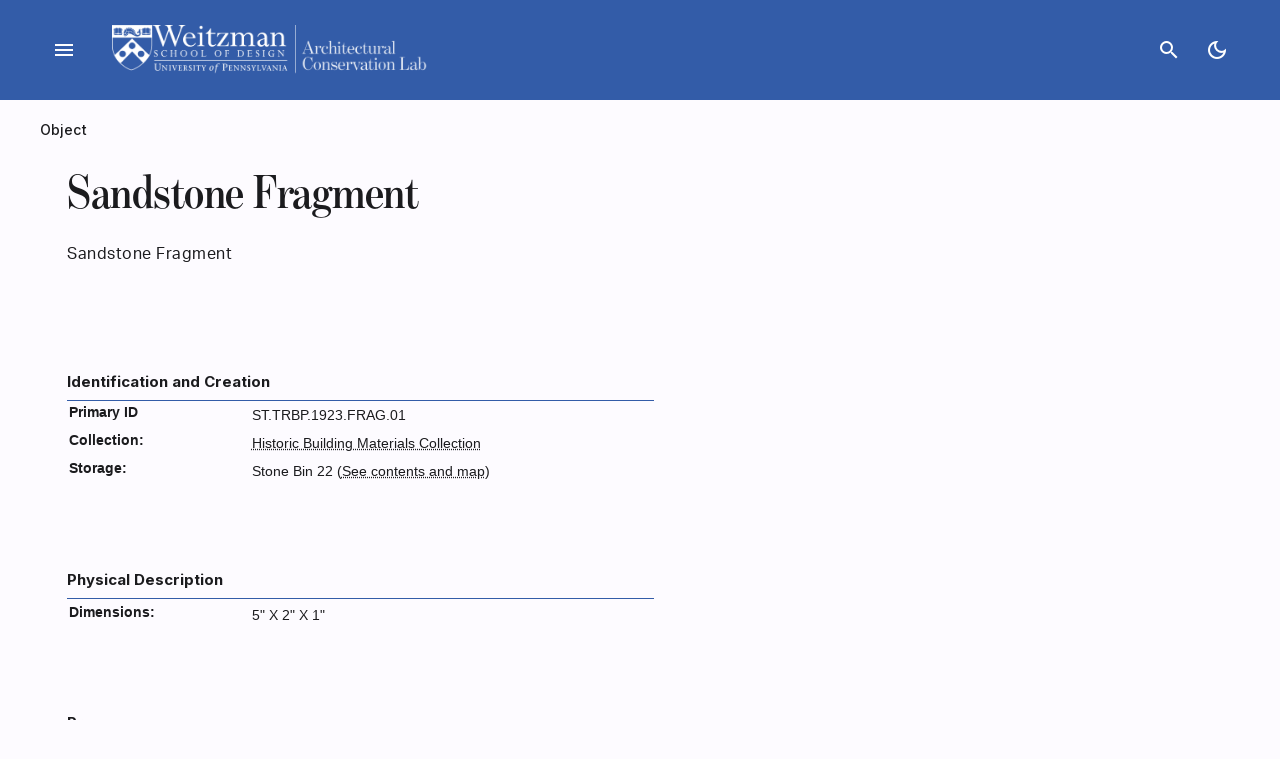

--- FILE ---
content_type: text/html; charset=UTF-8
request_url: https://acl.design.upenn.edu/object/sandstone-fragment-2/
body_size: 78701
content:
<!doctype html>
<html lang="en-US">
<head>
	<meta charset="UTF-8">
	<meta name="viewport" content="width=device-width, initial-scale=1">
	<link rel="profile" href="https://gmpg.org/xfn/11">

	<title>Sandstone Fragment &#8211; Architectural Conservation Laboratory</title>
<meta name='robots' content='max-image-preview:large' />
		<style id="material-css-variables">
			
			:root {
				/* Theme color vars */
				--md-sys-color-primary-rgb:51,92,168;
				--md-sys-color-primary:#335ca8;
				--md-sys-color-on-primary-rgb:255,255,255;
				--md-sys-color-on-primary:#ffffff;
				--md-sys-color-primary-container-rgb:215,226,255;
				--md-sys-color-primary-container:#d7e2ff;
				--md-sys-color-on-primary-container-rgb:0,25,68;
				--md-sys-color-on-primary-container:#001944;
				--md-sys-color-secondary-rgb:87,94,113;
				--md-sys-color-secondary:#575e71;
				--md-sys-color-on-secondary-rgb:255,255,255;
				--md-sys-color-on-secondary:#ffffff;
				--md-sys-color-secondary-container-rgb:219,226,249;
				--md-sys-color-secondary-container:#dbe2f9;
				--md-sys-color-on-secondary-container-rgb:20,27,44;
				--md-sys-color-on-secondary-container:#141b2c;
				--md-sys-color-tertiary-rgb:113,85,115;
				--md-sys-color-tertiary:#715573;
				--md-sys-color-on-tertiary-rgb:255,255,255;
				--md-sys-color-on-tertiary:#ffffff;
				--md-sys-color-tertiary-container-rgb:252,215,251;
				--md-sys-color-tertiary-container:#fcd7fb;
				--md-sys-color-on-tertiary-container-rgb:42,19,45;
				--md-sys-color-on-tertiary-container:#2a132d;
				--md-sys-color-error-rgb:186,27,27;
				--md-sys-color-error:#ba1b1b;
				--md-sys-color-on-error-rgb:255,255,255;
				--md-sys-color-on-error:#ffffff;
				--md-sys-color-error-container-rgb:255,218,212;
				--md-sys-color-error-container:#ffdad4;
				--md-sys-color-on-error-container-rgb:65,0,1;
				--md-sys-color-on-error-container:#410001;
				--md-sys-color-background-rgb:253,251,255;
				--md-sys-color-background:#fdfbff;
				--md-sys-color-on-background-rgb:27,27,30;
				--md-sys-color-on-background:#1b1b1e;
				--md-sys-color-surface-rgb:253,251,255;
				--md-sys-color-surface:#fdfbff;
				--md-sys-color-on-surface-rgb:27,27,30;
				--md-sys-color-on-surface:#1b1b1e;
				--md-sys-color-surface-variant-rgb:225,226,236;
				--md-sys-color-surface-variant:#e1e2ec;
				--md-sys-color-on-surface-variant-rgb:68,70,78;
				--md-sys-color-on-surface-variant:#44464e;
				--md-sys-color-outline-rgb:117,119,127;
				--md-sys-color-outline:#75777f;
				--md-sys-color-shadow-rgb:0,0,0;
				--md-sys-color-shadow:#000000;
				--md-sys-color-inverse-surface-rgb:48,48,51;
				--md-sys-color-inverse-surface:#303033;
				--md-sys-color-inverse-on-surface-rgb:242,240,244;
				--md-sys-color-inverse-on-surface:#f2f0f4;
				--md-sys-color-inverse-primary-rgb:172,198,255;
				--md-sys-color-inverse-primary:#acc6ff;

				/* Icon collection type var */
				--mdc-icons-font-family: "Material Icons Outlined";

				/* Typography vars */
				--md-sys-typescale-display-large-font: "Inter", sans-serif;
				--md-sys-typescale-display-medium-font: "Inter", sans-serif;
				--md-sys-typescale-display-small-font: "Inter", sans-serif;
				--md-sys-typescale-headline-large-font: "Inter", sans-serif;
				--md-sys-typescale-headline-medium-font: "Inter", sans-serif;
				--md-sys-typescale-headline-small-font: "Inter", sans-serif;
				--md-sys-typescale-title-large-font: "Inter", sans-serif;
				--md-sys-typescale-title-medium-font: "Inter", sans-serif;
				--md-sys-typescale-title-small-font: "Inter", sans-serif;
				--md-sys-typescale-label-large-font: "Inter", sans-serif;
				--md-sys-typescale-label-medium-font: "Inter", sans-serif;
				--md-sys-typescale-label-small-font: "Inter", sans-serif;
				--md-sys-typescale-body-large-font: "Inter", sans-serif;
				--md-sys-typescale-body-medium-font: "Inter", sans-serif;
				--md-sys-typescale-body-small-font: "Inter", sans-serif;
				--md-sys-typescale-display-large-size: 80px !important;
				--md-sys-typescale-display-large-weight: 700 !important;
				--md-sys-typescale-display-large-style: normal !important;
				--md-sys-typescale-label-large-weight: 500 !important;
				--md-sys-typescale-label-large-style: normal !important;
				--md-sys-typescale-body-large-size: 16px !important;
				--md-sys-typescale-body-medium-size: 14px !important;
				--md-sys-typescale-body-small-size: 14px !important;

				/* Corner Styles vars */
				--mdc-button-radius: 20px;
				--mdc-card-radius: 12px;
				--mdc-chip-radius: 8px;
				--mdc-data-table-radius: 24px;
				--mdc-image-list-radius: 12px;
				--mdc-nav-drawer-radius: 4px;
				--mdc-text-field-radius: 4px;
			}

			/* Forced light mode */
			body[data-color-scheme='light'] {
				--md-sys-color-primary-rgb:51,92,168;
				--md-sys-color-primary:#335ca8;
				--md-sys-color-on-primary-rgb:255,255,255;
				--md-sys-color-on-primary:#ffffff;
				--md-sys-color-primary-container-rgb:215,226,255;
				--md-sys-color-primary-container:#d7e2ff;
				--md-sys-color-on-primary-container-rgb:0,25,68;
				--md-sys-color-on-primary-container:#001944;
				--md-sys-color-secondary-rgb:87,94,113;
				--md-sys-color-secondary:#575e71;
				--md-sys-color-on-secondary-rgb:255,255,255;
				--md-sys-color-on-secondary:#ffffff;
				--md-sys-color-secondary-container-rgb:219,226,249;
				--md-sys-color-secondary-container:#dbe2f9;
				--md-sys-color-on-secondary-container-rgb:20,27,44;
				--md-sys-color-on-secondary-container:#141b2c;
				--md-sys-color-tertiary-rgb:113,85,115;
				--md-sys-color-tertiary:#715573;
				--md-sys-color-on-tertiary-rgb:255,255,255;
				--md-sys-color-on-tertiary:#ffffff;
				--md-sys-color-tertiary-container-rgb:252,215,251;
				--md-sys-color-tertiary-container:#fcd7fb;
				--md-sys-color-on-tertiary-container-rgb:42,19,45;
				--md-sys-color-on-tertiary-container:#2a132d;
				--md-sys-color-error-rgb:186,27,27;
				--md-sys-color-error:#ba1b1b;
				--md-sys-color-on-error-rgb:255,255,255;
				--md-sys-color-on-error:#ffffff;
				--md-sys-color-error-container-rgb:255,218,212;
				--md-sys-color-error-container:#ffdad4;
				--md-sys-color-on-error-container-rgb:65,0,1;
				--md-sys-color-on-error-container:#410001;
				--md-sys-color-background-rgb:253,251,255;
				--md-sys-color-background:#fdfbff;
				--md-sys-color-on-background-rgb:27,27,30;
				--md-sys-color-on-background:#1b1b1e;
				--md-sys-color-surface-rgb:253,251,255;
				--md-sys-color-surface:#fdfbff;
				--md-sys-color-on-surface-rgb:27,27,30;
				--md-sys-color-on-surface:#1b1b1e;
				--md-sys-color-surface-variant-rgb:225,226,236;
				--md-sys-color-surface-variant:#e1e2ec;
				--md-sys-color-on-surface-variant-rgb:68,70,78;
				--md-sys-color-on-surface-variant:#44464e;
				--md-sys-color-outline-rgb:117,119,127;
				--md-sys-color-outline:#75777f;
				--md-sys-color-shadow-rgb:0,0,0;
				--md-sys-color-shadow:#000000;
				--md-sys-color-inverse-surface-rgb:48,48,51;
				--md-sys-color-inverse-surface:#303033;
				--md-sys-color-inverse-on-surface-rgb:242,240,244;
				--md-sys-color-inverse-on-surface:#f2f0f4;
				--md-sys-color-inverse-primary-rgb:172,198,255;
				--md-sys-color-inverse-primary:#acc6ff;
			}

			/* Forced dark mode */
			body[data-color-scheme='dark'] {
				--md-sys-color-primary-rgb:172,198,255;
				--md-sys-color-primary:#acc6ff;
				--md-sys-color-on-primary-rgb:0,45,110;
				--md-sys-color-on-primary:#002d6e;
				--md-sys-color-primary-container-rgb:19,68,143;
				--md-sys-color-primary-container:#13448f;
				--md-sys-color-on-primary-container-rgb:215,226,255;
				--md-sys-color-on-primary-container:#d7e2ff;
				--md-sys-color-secondary-rgb:191,198,220;
				--md-sys-color-secondary:#bfc6dc;
				--md-sys-color-on-secondary-rgb:41,48,65;
				--md-sys-color-on-secondary:#293041;
				--md-sys-color-secondary-container-rgb:63,70,89;
				--md-sys-color-secondary-container:#3f4659;
				--md-sys-color-on-secondary-container-rgb:219,226,249;
				--md-sys-color-on-secondary-container:#dbe2f9;
				--md-sys-color-tertiary-rgb:222,187,222;
				--md-sys-color-tertiary:#debbde;
				--md-sys-color-on-tertiary-rgb:64,39,67;
				--md-sys-color-on-tertiary:#402743;
				--md-sys-color-tertiary-container-rgb:88,62,90;
				--md-sys-color-tertiary-container:#583e5a;
				--md-sys-color-on-tertiary-container-rgb:252,215,251;
				--md-sys-color-on-tertiary-container:#fcd7fb;
				--md-sys-color-error-rgb:255,180,169;
				--md-sys-color-error:#ffb4a9;
				--md-sys-color-on-error-rgb:104,0,3;
				--md-sys-color-on-error:#680003;
				--md-sys-color-error-container-rgb:147,0,6;
				--md-sys-color-error-container:#930006;
				--md-sys-color-on-error-container-rgb:255,180,169;
				--md-sys-color-on-error-container:#ffb4a9;
				--md-sys-color-background-rgb:27,27,30;
				--md-sys-color-background:#1b1b1e;
				--md-sys-color-on-background-rgb:228,226,230;
				--md-sys-color-on-background:#e4e2e6;
				--md-sys-color-surface-rgb:27,27,30;
				--md-sys-color-surface:#1b1b1e;
				--md-sys-color-on-surface-rgb:228,226,230;
				--md-sys-color-on-surface:#e4e2e6;
				--md-sys-color-surface-variant-rgb:68,70,78;
				--md-sys-color-surface-variant:#44464e;
				--md-sys-color-on-surface-variant-rgb:197,198,208;
				--md-sys-color-on-surface-variant:#c5c6d0;
				--md-sys-color-outline-rgb:142,144,153;
				--md-sys-color-outline:#8e9099;
				--md-sys-color-shadow-rgb:0,0,0;
				--md-sys-color-shadow:#000000;
				--md-sys-color-inverse-surface-rgb:228,226,230;
				--md-sys-color-inverse-surface:#e4e2e6;
				--md-sys-color-inverse-on-surface-rgb:48,48,51;
				--md-sys-color-inverse-on-surface:#303033;
				--md-sys-color-inverse-primary-rgb:51,92,168;
				--md-sys-color-inverse-primary:#335ca8;
			}
		
				@media (prefers-color-scheme: light) {
					:root {
						--md-sys-color-primary-rgb:51,92,168;
				--md-sys-color-primary:#335ca8;
				--md-sys-color-on-primary-rgb:255,255,255;
				--md-sys-color-on-primary:#ffffff;
				--md-sys-color-primary-container-rgb:215,226,255;
				--md-sys-color-primary-container:#d7e2ff;
				--md-sys-color-on-primary-container-rgb:0,25,68;
				--md-sys-color-on-primary-container:#001944;
				--md-sys-color-secondary-rgb:87,94,113;
				--md-sys-color-secondary:#575e71;
				--md-sys-color-on-secondary-rgb:255,255,255;
				--md-sys-color-on-secondary:#ffffff;
				--md-sys-color-secondary-container-rgb:219,226,249;
				--md-sys-color-secondary-container:#dbe2f9;
				--md-sys-color-on-secondary-container-rgb:20,27,44;
				--md-sys-color-on-secondary-container:#141b2c;
				--md-sys-color-tertiary-rgb:113,85,115;
				--md-sys-color-tertiary:#715573;
				--md-sys-color-on-tertiary-rgb:255,255,255;
				--md-sys-color-on-tertiary:#ffffff;
				--md-sys-color-tertiary-container-rgb:252,215,251;
				--md-sys-color-tertiary-container:#fcd7fb;
				--md-sys-color-on-tertiary-container-rgb:42,19,45;
				--md-sys-color-on-tertiary-container:#2a132d;
				--md-sys-color-error-rgb:186,27,27;
				--md-sys-color-error:#ba1b1b;
				--md-sys-color-on-error-rgb:255,255,255;
				--md-sys-color-on-error:#ffffff;
				--md-sys-color-error-container-rgb:255,218,212;
				--md-sys-color-error-container:#ffdad4;
				--md-sys-color-on-error-container-rgb:65,0,1;
				--md-sys-color-on-error-container:#410001;
				--md-sys-color-background-rgb:253,251,255;
				--md-sys-color-background:#fdfbff;
				--md-sys-color-on-background-rgb:27,27,30;
				--md-sys-color-on-background:#1b1b1e;
				--md-sys-color-surface-rgb:253,251,255;
				--md-sys-color-surface:#fdfbff;
				--md-sys-color-on-surface-rgb:27,27,30;
				--md-sys-color-on-surface:#1b1b1e;
				--md-sys-color-surface-variant-rgb:225,226,236;
				--md-sys-color-surface-variant:#e1e2ec;
				--md-sys-color-on-surface-variant-rgb:68,70,78;
				--md-sys-color-on-surface-variant:#44464e;
				--md-sys-color-outline-rgb:117,119,127;
				--md-sys-color-outline:#75777f;
				--md-sys-color-shadow-rgb:0,0,0;
				--md-sys-color-shadow:#000000;
				--md-sys-color-inverse-surface-rgb:48,48,51;
				--md-sys-color-inverse-surface:#303033;
				--md-sys-color-inverse-on-surface-rgb:242,240,244;
				--md-sys-color-inverse-on-surface:#f2f0f4;
				--md-sys-color-inverse-primary-rgb:172,198,255;
				--md-sys-color-inverse-primary:#acc6ff;
					}
				}

				@media (prefers-color-scheme: dark) {
					:root {
						--md-sys-color-primary-rgb:172,198,255;
				--md-sys-color-primary:#acc6ff;
				--md-sys-color-on-primary-rgb:0,45,110;
				--md-sys-color-on-primary:#002d6e;
				--md-sys-color-primary-container-rgb:19,68,143;
				--md-sys-color-primary-container:#13448f;
				--md-sys-color-on-primary-container-rgb:215,226,255;
				--md-sys-color-on-primary-container:#d7e2ff;
				--md-sys-color-secondary-rgb:191,198,220;
				--md-sys-color-secondary:#bfc6dc;
				--md-sys-color-on-secondary-rgb:41,48,65;
				--md-sys-color-on-secondary:#293041;
				--md-sys-color-secondary-container-rgb:63,70,89;
				--md-sys-color-secondary-container:#3f4659;
				--md-sys-color-on-secondary-container-rgb:219,226,249;
				--md-sys-color-on-secondary-container:#dbe2f9;
				--md-sys-color-tertiary-rgb:222,187,222;
				--md-sys-color-tertiary:#debbde;
				--md-sys-color-on-tertiary-rgb:64,39,67;
				--md-sys-color-on-tertiary:#402743;
				--md-sys-color-tertiary-container-rgb:88,62,90;
				--md-sys-color-tertiary-container:#583e5a;
				--md-sys-color-on-tertiary-container-rgb:252,215,251;
				--md-sys-color-on-tertiary-container:#fcd7fb;
				--md-sys-color-error-rgb:255,180,169;
				--md-sys-color-error:#ffb4a9;
				--md-sys-color-on-error-rgb:104,0,3;
				--md-sys-color-on-error:#680003;
				--md-sys-color-error-container-rgb:147,0,6;
				--md-sys-color-error-container:#930006;
				--md-sys-color-on-error-container-rgb:255,180,169;
				--md-sys-color-on-error-container:#ffb4a9;
				--md-sys-color-background-rgb:27,27,30;
				--md-sys-color-background:#1b1b1e;
				--md-sys-color-on-background-rgb:228,226,230;
				--md-sys-color-on-background:#e4e2e6;
				--md-sys-color-surface-rgb:27,27,30;
				--md-sys-color-surface:#1b1b1e;
				--md-sys-color-on-surface-rgb:228,226,230;
				--md-sys-color-on-surface:#e4e2e6;
				--md-sys-color-surface-variant-rgb:68,70,78;
				--md-sys-color-surface-variant:#44464e;
				--md-sys-color-on-surface-variant-rgb:197,198,208;
				--md-sys-color-on-surface-variant:#c5c6d0;
				--md-sys-color-outline-rgb:142,144,153;
				--md-sys-color-outline:#8e9099;
				--md-sys-color-shadow-rgb:0,0,0;
				--md-sys-color-shadow:#000000;
				--md-sys-color-inverse-surface-rgb:228,226,230;
				--md-sys-color-inverse-surface:#e4e2e6;
				--md-sys-color-inverse-on-surface-rgb:48,48,51;
				--md-sys-color-inverse-on-surface:#303033;
				--md-sys-color-inverse-primary-rgb:51,92,168;
				--md-sys-color-inverse-primary:#335ca8;
					}
				}
					</style>
		<link rel='dns-prefetch' href='//acl.design.upenn.edu' />
<link rel='dns-prefetch' href='//stats.wp.com' />
<link rel='dns-prefetch' href='//use.typekit.net' />
<link rel='dns-prefetch' href='//fonts.googleapis.com' />
<link rel='dns-prefetch' href='//www.googletagmanager.com' />
<link rel="alternate" type="application/rss+xml" title="Architectural Conservation Laboratory &raquo; Feed" href="https://acl.design.upenn.edu/feed/" />
<link rel="alternate" type="application/rss+xml" title="Architectural Conservation Laboratory &raquo; Comments Feed" href="https://acl.design.upenn.edu/comments/feed/" />
<script type="text/javascript">
/* <![CDATA[ */
window._wpemojiSettings = {"baseUrl":"https:\/\/s.w.org\/images\/core\/emoji\/14.0.0\/72x72\/","ext":".png","svgUrl":"https:\/\/s.w.org\/images\/core\/emoji\/14.0.0\/svg\/","svgExt":".svg","source":{"concatemoji":"https:\/\/acl.design.upenn.edu\/wp-includes\/js\/wp-emoji-release.min.js?ver=6.4.2"}};
/*! This file is auto-generated */
!function(i,n){var o,s,e;function c(e){try{var t={supportTests:e,timestamp:(new Date).valueOf()};sessionStorage.setItem(o,JSON.stringify(t))}catch(e){}}function p(e,t,n){e.clearRect(0,0,e.canvas.width,e.canvas.height),e.fillText(t,0,0);var t=new Uint32Array(e.getImageData(0,0,e.canvas.width,e.canvas.height).data),r=(e.clearRect(0,0,e.canvas.width,e.canvas.height),e.fillText(n,0,0),new Uint32Array(e.getImageData(0,0,e.canvas.width,e.canvas.height).data));return t.every(function(e,t){return e===r[t]})}function u(e,t,n){switch(t){case"flag":return n(e,"\ud83c\udff3\ufe0f\u200d\u26a7\ufe0f","\ud83c\udff3\ufe0f\u200b\u26a7\ufe0f")?!1:!n(e,"\ud83c\uddfa\ud83c\uddf3","\ud83c\uddfa\u200b\ud83c\uddf3")&&!n(e,"\ud83c\udff4\udb40\udc67\udb40\udc62\udb40\udc65\udb40\udc6e\udb40\udc67\udb40\udc7f","\ud83c\udff4\u200b\udb40\udc67\u200b\udb40\udc62\u200b\udb40\udc65\u200b\udb40\udc6e\u200b\udb40\udc67\u200b\udb40\udc7f");case"emoji":return!n(e,"\ud83e\udef1\ud83c\udffb\u200d\ud83e\udef2\ud83c\udfff","\ud83e\udef1\ud83c\udffb\u200b\ud83e\udef2\ud83c\udfff")}return!1}function f(e,t,n){var r="undefined"!=typeof WorkerGlobalScope&&self instanceof WorkerGlobalScope?new OffscreenCanvas(300,150):i.createElement("canvas"),a=r.getContext("2d",{willReadFrequently:!0}),o=(a.textBaseline="top",a.font="600 32px Arial",{});return e.forEach(function(e){o[e]=t(a,e,n)}),o}function t(e){var t=i.createElement("script");t.src=e,t.defer=!0,i.head.appendChild(t)}"undefined"!=typeof Promise&&(o="wpEmojiSettingsSupports",s=["flag","emoji"],n.supports={everything:!0,everythingExceptFlag:!0},e=new Promise(function(e){i.addEventListener("DOMContentLoaded",e,{once:!0})}),new Promise(function(t){var n=function(){try{var e=JSON.parse(sessionStorage.getItem(o));if("object"==typeof e&&"number"==typeof e.timestamp&&(new Date).valueOf()<e.timestamp+604800&&"object"==typeof e.supportTests)return e.supportTests}catch(e){}return null}();if(!n){if("undefined"!=typeof Worker&&"undefined"!=typeof OffscreenCanvas&&"undefined"!=typeof URL&&URL.createObjectURL&&"undefined"!=typeof Blob)try{var e="postMessage("+f.toString()+"("+[JSON.stringify(s),u.toString(),p.toString()].join(",")+"));",r=new Blob([e],{type:"text/javascript"}),a=new Worker(URL.createObjectURL(r),{name:"wpTestEmojiSupports"});return void(a.onmessage=function(e){c(n=e.data),a.terminate(),t(n)})}catch(e){}c(n=f(s,u,p))}t(n)}).then(function(e){for(var t in e)n.supports[t]=e[t],n.supports.everything=n.supports.everything&&n.supports[t],"flag"!==t&&(n.supports.everythingExceptFlag=n.supports.everythingExceptFlag&&n.supports[t]);n.supports.everythingExceptFlag=n.supports.everythingExceptFlag&&!n.supports.flag,n.DOMReady=!1,n.readyCallback=function(){n.DOMReady=!0}}).then(function(){return e}).then(function(){var e;n.supports.everything||(n.readyCallback(),(e=n.source||{}).concatemoji?t(e.concatemoji):e.wpemoji&&e.twemoji&&(t(e.twemoji),t(e.wpemoji)))}))}((window,document),window._wpemojiSettings);
/* ]]> */
</script>
<style id='wp-emoji-styles-inline-css' type='text/css'>

	img.wp-smiley, img.emoji {
		display: inline !important;
		border: none !important;
		box-shadow: none !important;
		height: 1em !important;
		width: 1em !important;
		margin: 0 0.07em !important;
		vertical-align: -0.1em !important;
		background: none !important;
		padding: 0 !important;
	}
</style>
<link rel='stylesheet' id='wp-block-library-css' href='https://acl.design.upenn.edu/wp-includes/css/dist/block-library/style.min.css?ver=6.4.2' type='text/css' media='all' />
<link rel='stylesheet' id='mediaelement-css' href='https://acl.design.upenn.edu/wp-includes/js/mediaelement/mediaelementplayer-legacy.min.css?ver=4.2.17' type='text/css' media='all' />
<link rel='stylesheet' id='wp-mediaelement-css' href='https://acl.design.upenn.edu/wp-includes/js/mediaelement/wp-mediaelement.min.css?ver=6.4.2' type='text/css' media='all' />
<style id='jetpack-sharing-buttons-style-inline-css' type='text/css'>
.jetpack-sharing-buttons__services-list{display:flex;flex-direction:row;flex-wrap:wrap;gap:0;list-style-type:none;margin:5px;padding:0}.jetpack-sharing-buttons__services-list.has-small-icon-size{font-size:12px}.jetpack-sharing-buttons__services-list.has-normal-icon-size{font-size:16px}.jetpack-sharing-buttons__services-list.has-large-icon-size{font-size:24px}.jetpack-sharing-buttons__services-list.has-huge-icon-size{font-size:36px}@media print{.jetpack-sharing-buttons__services-list{display:none!important}}.editor-styles-wrapper .wp-block-jetpack-sharing-buttons{gap:0;padding-inline-start:0}ul.jetpack-sharing-buttons__services-list.has-background{padding:1.25em 2.375em}
</style>
<style id='pdfemb-pdf-embedder-viewer-style-inline-css' type='text/css'>
.wp-block-pdfemb-pdf-embedder-viewer{max-width:none}

</style>
<style id='global-styles-inline-css' type='text/css'>
body{--wp--preset--color--black: #000000;--wp--preset--color--cyan-bluish-gray: #abb8c3;--wp--preset--color--white: #ffffff;--wp--preset--color--pale-pink: #f78da7;--wp--preset--color--vivid-red: #cf2e2e;--wp--preset--color--luminous-vivid-orange: #ff6900;--wp--preset--color--luminous-vivid-amber: #fcb900;--wp--preset--color--light-green-cyan: #7bdcb5;--wp--preset--color--vivid-green-cyan: #00d084;--wp--preset--color--pale-cyan-blue: #8ed1fc;--wp--preset--color--vivid-cyan-blue: #0693e3;--wp--preset--color--vivid-purple: #9b51e0;--wp--preset--color--primary: var(--md-sys-color-primary);--wp--preset--color--on-primary: var(--md-sys-color-on-primary);--wp--preset--color--primary-container: var(--md-sys-color-primary-container);--wp--preset--color--on-primary-container: var(--md-sys-color-on-primary-container);--wp--preset--color--secondary: var(--md-sys-color-secondary);--wp--preset--color--on-secondary: var(--md-sys-color-on-secondary);--wp--preset--color--secondary-container: var(--md-sys-color-secondary-container);--wp--preset--color--on-secondary-container: var(--md-sys-color-on-secondary-container);--wp--preset--color--tertiary: var(--md-sys-color-tertiary);--wp--preset--color--on-tertiary: var(--md-sys-color-on-tertiary);--wp--preset--color--tertiary-container: var(--md-sys-color-tertiary-container);--wp--preset--color--on-tertiary-container: var(--md-sys-color-on-tertiary-container);--wp--preset--color--error: var(--md-sys-color-error);--wp--preset--color--on-error: var(--md-sys-color-on-error);--wp--preset--color--error-container: var(--md-sys-color-error-container);--wp--preset--color--on-error-container: var(--md-sys-color-on-error-container);--wp--preset--color--background: var(--md-sys-color-background);--wp--preset--color--on-background: var(--md-sys-color-on-background);--wp--preset--color--surface: var(--md-sys-color-surface);--wp--preset--color--on-surface: var(--md-sys-color-on-surface);--wp--preset--color--surface-variant: var(--md-sys-color-surface-variant);--wp--preset--color--on-surface-variant: var(--md-sys-color-on-surface-variant);--wp--preset--color--outline: var(--md-sys-color-outline);--wp--preset--color--shadow: var(--md-sys-color-shadow);--wp--preset--color--inverse-surface: var(--md-sys-color-inverse-surface);--wp--preset--color--inverse-on-surface: var(--md-sys-color-inverse-on-surface);--wp--preset--color--inverse-primary: var(--md-sys-color-inverse-primary);--wp--preset--gradient--vivid-cyan-blue-to-vivid-purple: linear-gradient(135deg,rgba(6,147,227,1) 0%,rgb(155,81,224) 100%);--wp--preset--gradient--light-green-cyan-to-vivid-green-cyan: linear-gradient(135deg,rgb(122,220,180) 0%,rgb(0,208,130) 100%);--wp--preset--gradient--luminous-vivid-amber-to-luminous-vivid-orange: linear-gradient(135deg,rgba(252,185,0,1) 0%,rgba(255,105,0,1) 100%);--wp--preset--gradient--luminous-vivid-orange-to-vivid-red: linear-gradient(135deg,rgba(255,105,0,1) 0%,rgb(207,46,46) 100%);--wp--preset--gradient--very-light-gray-to-cyan-bluish-gray: linear-gradient(135deg,rgb(238,238,238) 0%,rgb(169,184,195) 100%);--wp--preset--gradient--cool-to-warm-spectrum: linear-gradient(135deg,rgb(74,234,220) 0%,rgb(151,120,209) 20%,rgb(207,42,186) 40%,rgb(238,44,130) 60%,rgb(251,105,98) 80%,rgb(254,248,76) 100%);--wp--preset--gradient--blush-light-purple: linear-gradient(135deg,rgb(255,206,236) 0%,rgb(152,150,240) 100%);--wp--preset--gradient--blush-bordeaux: linear-gradient(135deg,rgb(254,205,165) 0%,rgb(254,45,45) 50%,rgb(107,0,62) 100%);--wp--preset--gradient--luminous-dusk: linear-gradient(135deg,rgb(255,203,112) 0%,rgb(199,81,192) 50%,rgb(65,88,208) 100%);--wp--preset--gradient--pale-ocean: linear-gradient(135deg,rgb(255,245,203) 0%,rgb(182,227,212) 50%,rgb(51,167,181) 100%);--wp--preset--gradient--electric-grass: linear-gradient(135deg,rgb(202,248,128) 0%,rgb(113,206,126) 100%);--wp--preset--gradient--midnight: linear-gradient(135deg,rgb(2,3,129) 0%,rgb(40,116,252) 100%);--wp--preset--font-size--small: 13px;--wp--preset--font-size--medium: 20px;--wp--preset--font-size--large: 36px;--wp--preset--font-size--x-large: 42px;--wp--preset--font-size--display-large: var(--md-sys-typescale-display-large-size, 7.5em);--wp--preset--font-size--display-medium: var(--md-sys-typescale-display-medium-size, 6.875em);--wp--preset--font-size--display-small: var(--md-sys-typescale-display-small-size, 6em);--wp--preset--font-size--headline-large: var(--md-sys-typescale-headline-large-size, 3.75em);--wp--preset--font-size--headline-medium: var(--md-sys-typescale-headline-medium-size, 3em);--wp--preset--font-size--headline-small: var(--md-sys-typescale-headline-small-size, 2.125em);--wp--preset--font-size--title-large: var(--md-sys-typescale-title-large-size, 1.5em);--wp--preset--font-size--title-medium: var(--md-sys-typescale-title-medium-size, 1.25em);--wp--preset--font-size--title-small: var(--md-sys-typescale-title-small-size, 0.875em);--wp--preset--font-size--label-large: var(--md-sys-typescale-label-large-size, 1em);--wp--preset--font-size--label-medium: var(--md-sys-typescale-label-medium-size, 0.875em);--wp--preset--font-size--label-small: var(--md-sys-typescale-label-small-size, 0.75em);--wp--preset--font-size--body-large: var(--md-sys-typescale-body-large-size, 1);--wp--preset--font-size--body-medium: var(--md-sys-typescale-body-medium-size, 0.857em);--wp--preset--font-size--body-small: var(--md-sys-typescale-body-small-size, 0.75em);--wp--preset--spacing--20: 0.44rem;--wp--preset--spacing--30: 0.67rem;--wp--preset--spacing--40: 1rem;--wp--preset--spacing--50: 1.5rem;--wp--preset--spacing--60: 2.25rem;--wp--preset--spacing--70: 3.38rem;--wp--preset--spacing--80: 5.06rem;--wp--preset--shadow--natural: 6px 6px 9px rgba(0, 0, 0, 0.2);--wp--preset--shadow--deep: 12px 12px 50px rgba(0, 0, 0, 0.4);--wp--preset--shadow--sharp: 6px 6px 0px rgba(0, 0, 0, 0.2);--wp--preset--shadow--outlined: 6px 6px 0px -3px rgba(255, 255, 255, 1), 6px 6px rgba(0, 0, 0, 1);--wp--preset--shadow--crisp: 6px 6px 0px rgba(0, 0, 0, 1);}body { margin: 0;--wp--style--global--content-size: 840px;--wp--style--global--wide-size: 84rem; }.wp-site-blocks > .alignleft { float: left; margin-right: 2em; }.wp-site-blocks > .alignright { float: right; margin-left: 2em; }.wp-site-blocks > .aligncenter { justify-content: center; margin-left: auto; margin-right: auto; }:where(.is-layout-flex){gap: 0.5em;}:where(.is-layout-grid){gap: 0.5em;}body .is-layout-flow > .alignleft{float: left;margin-inline-start: 0;margin-inline-end: 2em;}body .is-layout-flow > .alignright{float: right;margin-inline-start: 2em;margin-inline-end: 0;}body .is-layout-flow > .aligncenter{margin-left: auto !important;margin-right: auto !important;}body .is-layout-constrained > .alignleft{float: left;margin-inline-start: 0;margin-inline-end: 2em;}body .is-layout-constrained > .alignright{float: right;margin-inline-start: 2em;margin-inline-end: 0;}body .is-layout-constrained > .aligncenter{margin-left: auto !important;margin-right: auto !important;}body .is-layout-constrained > :where(:not(.alignleft):not(.alignright):not(.alignfull)){max-width: var(--wp--style--global--content-size);margin-left: auto !important;margin-right: auto !important;}body .is-layout-constrained > .alignwide{max-width: var(--wp--style--global--wide-size);}body .is-layout-flex{display: flex;}body .is-layout-flex{flex-wrap: wrap;align-items: center;}body .is-layout-flex > *{margin: 0;}body .is-layout-grid{display: grid;}body .is-layout-grid > *{margin: 0;}body{padding-top: 0px;padding-right: 0px;padding-bottom: 0px;padding-left: 0px;}a:where(:not(.wp-element-button)){text-decoration: underline;}.wp-element-button, .wp-block-button__link{background-color: #32373c;border-width: 0;color: #fff;font-family: inherit;font-size: inherit;line-height: inherit;padding: calc(0.667em + 2px) calc(1.333em + 2px);text-decoration: none;}.has-black-color{color: var(--wp--preset--color--black) !important;}.has-cyan-bluish-gray-color{color: var(--wp--preset--color--cyan-bluish-gray) !important;}.has-white-color{color: var(--wp--preset--color--white) !important;}.has-pale-pink-color{color: var(--wp--preset--color--pale-pink) !important;}.has-vivid-red-color{color: var(--wp--preset--color--vivid-red) !important;}.has-luminous-vivid-orange-color{color: var(--wp--preset--color--luminous-vivid-orange) !important;}.has-luminous-vivid-amber-color{color: var(--wp--preset--color--luminous-vivid-amber) !important;}.has-light-green-cyan-color{color: var(--wp--preset--color--light-green-cyan) !important;}.has-vivid-green-cyan-color{color: var(--wp--preset--color--vivid-green-cyan) !important;}.has-pale-cyan-blue-color{color: var(--wp--preset--color--pale-cyan-blue) !important;}.has-vivid-cyan-blue-color{color: var(--wp--preset--color--vivid-cyan-blue) !important;}.has-vivid-purple-color{color: var(--wp--preset--color--vivid-purple) !important;}.has-primary-color{color: var(--wp--preset--color--primary) !important;}.has-on-primary-color{color: var(--wp--preset--color--on-primary) !important;}.has-primary-container-color{color: var(--wp--preset--color--primary-container) !important;}.has-on-primary-container-color{color: var(--wp--preset--color--on-primary-container) !important;}.has-secondary-color{color: var(--wp--preset--color--secondary) !important;}.has-on-secondary-color{color: var(--wp--preset--color--on-secondary) !important;}.has-secondary-container-color{color: var(--wp--preset--color--secondary-container) !important;}.has-on-secondary-container-color{color: var(--wp--preset--color--on-secondary-container) !important;}.has-tertiary-color{color: var(--wp--preset--color--tertiary) !important;}.has-on-tertiary-color{color: var(--wp--preset--color--on-tertiary) !important;}.has-tertiary-container-color{color: var(--wp--preset--color--tertiary-container) !important;}.has-on-tertiary-container-color{color: var(--wp--preset--color--on-tertiary-container) !important;}.has-error-color{color: var(--wp--preset--color--error) !important;}.has-on-error-color{color: var(--wp--preset--color--on-error) !important;}.has-error-container-color{color: var(--wp--preset--color--error-container) !important;}.has-on-error-container-color{color: var(--wp--preset--color--on-error-container) !important;}.has-background-color{color: var(--wp--preset--color--background) !important;}.has-on-background-color{color: var(--wp--preset--color--on-background) !important;}.has-surface-color{color: var(--wp--preset--color--surface) !important;}.has-on-surface-color{color: var(--wp--preset--color--on-surface) !important;}.has-surface-variant-color{color: var(--wp--preset--color--surface-variant) !important;}.has-on-surface-variant-color{color: var(--wp--preset--color--on-surface-variant) !important;}.has-outline-color{color: var(--wp--preset--color--outline) !important;}.has-shadow-color{color: var(--wp--preset--color--shadow) !important;}.has-inverse-surface-color{color: var(--wp--preset--color--inverse-surface) !important;}.has-inverse-on-surface-color{color: var(--wp--preset--color--inverse-on-surface) !important;}.has-inverse-primary-color{color: var(--wp--preset--color--inverse-primary) !important;}.has-black-background-color{background-color: var(--wp--preset--color--black) !important;}.has-cyan-bluish-gray-background-color{background-color: var(--wp--preset--color--cyan-bluish-gray) !important;}.has-white-background-color{background-color: var(--wp--preset--color--white) !important;}.has-pale-pink-background-color{background-color: var(--wp--preset--color--pale-pink) !important;}.has-vivid-red-background-color{background-color: var(--wp--preset--color--vivid-red) !important;}.has-luminous-vivid-orange-background-color{background-color: var(--wp--preset--color--luminous-vivid-orange) !important;}.has-luminous-vivid-amber-background-color{background-color: var(--wp--preset--color--luminous-vivid-amber) !important;}.has-light-green-cyan-background-color{background-color: var(--wp--preset--color--light-green-cyan) !important;}.has-vivid-green-cyan-background-color{background-color: var(--wp--preset--color--vivid-green-cyan) !important;}.has-pale-cyan-blue-background-color{background-color: var(--wp--preset--color--pale-cyan-blue) !important;}.has-vivid-cyan-blue-background-color{background-color: var(--wp--preset--color--vivid-cyan-blue) !important;}.has-vivid-purple-background-color{background-color: var(--wp--preset--color--vivid-purple) !important;}.has-primary-background-color{background-color: var(--wp--preset--color--primary) !important;}.has-on-primary-background-color{background-color: var(--wp--preset--color--on-primary) !important;}.has-primary-container-background-color{background-color: var(--wp--preset--color--primary-container) !important;}.has-on-primary-container-background-color{background-color: var(--wp--preset--color--on-primary-container) !important;}.has-secondary-background-color{background-color: var(--wp--preset--color--secondary) !important;}.has-on-secondary-background-color{background-color: var(--wp--preset--color--on-secondary) !important;}.has-secondary-container-background-color{background-color: var(--wp--preset--color--secondary-container) !important;}.has-on-secondary-container-background-color{background-color: var(--wp--preset--color--on-secondary-container) !important;}.has-tertiary-background-color{background-color: var(--wp--preset--color--tertiary) !important;}.has-on-tertiary-background-color{background-color: var(--wp--preset--color--on-tertiary) !important;}.has-tertiary-container-background-color{background-color: var(--wp--preset--color--tertiary-container) !important;}.has-on-tertiary-container-background-color{background-color: var(--wp--preset--color--on-tertiary-container) !important;}.has-error-background-color{background-color: var(--wp--preset--color--error) !important;}.has-on-error-background-color{background-color: var(--wp--preset--color--on-error) !important;}.has-error-container-background-color{background-color: var(--wp--preset--color--error-container) !important;}.has-on-error-container-background-color{background-color: var(--wp--preset--color--on-error-container) !important;}.has-background-background-color{background-color: var(--wp--preset--color--background) !important;}.has-on-background-background-color{background-color: var(--wp--preset--color--on-background) !important;}.has-surface-background-color{background-color: var(--wp--preset--color--surface) !important;}.has-on-surface-background-color{background-color: var(--wp--preset--color--on-surface) !important;}.has-surface-variant-background-color{background-color: var(--wp--preset--color--surface-variant) !important;}.has-on-surface-variant-background-color{background-color: var(--wp--preset--color--on-surface-variant) !important;}.has-outline-background-color{background-color: var(--wp--preset--color--outline) !important;}.has-shadow-background-color{background-color: var(--wp--preset--color--shadow) !important;}.has-inverse-surface-background-color{background-color: var(--wp--preset--color--inverse-surface) !important;}.has-inverse-on-surface-background-color{background-color: var(--wp--preset--color--inverse-on-surface) !important;}.has-inverse-primary-background-color{background-color: var(--wp--preset--color--inverse-primary) !important;}.has-black-border-color{border-color: var(--wp--preset--color--black) !important;}.has-cyan-bluish-gray-border-color{border-color: var(--wp--preset--color--cyan-bluish-gray) !important;}.has-white-border-color{border-color: var(--wp--preset--color--white) !important;}.has-pale-pink-border-color{border-color: var(--wp--preset--color--pale-pink) !important;}.has-vivid-red-border-color{border-color: var(--wp--preset--color--vivid-red) !important;}.has-luminous-vivid-orange-border-color{border-color: var(--wp--preset--color--luminous-vivid-orange) !important;}.has-luminous-vivid-amber-border-color{border-color: var(--wp--preset--color--luminous-vivid-amber) !important;}.has-light-green-cyan-border-color{border-color: var(--wp--preset--color--light-green-cyan) !important;}.has-vivid-green-cyan-border-color{border-color: var(--wp--preset--color--vivid-green-cyan) !important;}.has-pale-cyan-blue-border-color{border-color: var(--wp--preset--color--pale-cyan-blue) !important;}.has-vivid-cyan-blue-border-color{border-color: var(--wp--preset--color--vivid-cyan-blue) !important;}.has-vivid-purple-border-color{border-color: var(--wp--preset--color--vivid-purple) !important;}.has-primary-border-color{border-color: var(--wp--preset--color--primary) !important;}.has-on-primary-border-color{border-color: var(--wp--preset--color--on-primary) !important;}.has-primary-container-border-color{border-color: var(--wp--preset--color--primary-container) !important;}.has-on-primary-container-border-color{border-color: var(--wp--preset--color--on-primary-container) !important;}.has-secondary-border-color{border-color: var(--wp--preset--color--secondary) !important;}.has-on-secondary-border-color{border-color: var(--wp--preset--color--on-secondary) !important;}.has-secondary-container-border-color{border-color: var(--wp--preset--color--secondary-container) !important;}.has-on-secondary-container-border-color{border-color: var(--wp--preset--color--on-secondary-container) !important;}.has-tertiary-border-color{border-color: var(--wp--preset--color--tertiary) !important;}.has-on-tertiary-border-color{border-color: var(--wp--preset--color--on-tertiary) !important;}.has-tertiary-container-border-color{border-color: var(--wp--preset--color--tertiary-container) !important;}.has-on-tertiary-container-border-color{border-color: var(--wp--preset--color--on-tertiary-container) !important;}.has-error-border-color{border-color: var(--wp--preset--color--error) !important;}.has-on-error-border-color{border-color: var(--wp--preset--color--on-error) !important;}.has-error-container-border-color{border-color: var(--wp--preset--color--error-container) !important;}.has-on-error-container-border-color{border-color: var(--wp--preset--color--on-error-container) !important;}.has-background-border-color{border-color: var(--wp--preset--color--background) !important;}.has-on-background-border-color{border-color: var(--wp--preset--color--on-background) !important;}.has-surface-border-color{border-color: var(--wp--preset--color--surface) !important;}.has-on-surface-border-color{border-color: var(--wp--preset--color--on-surface) !important;}.has-surface-variant-border-color{border-color: var(--wp--preset--color--surface-variant) !important;}.has-on-surface-variant-border-color{border-color: var(--wp--preset--color--on-surface-variant) !important;}.has-outline-border-color{border-color: var(--wp--preset--color--outline) !important;}.has-shadow-border-color{border-color: var(--wp--preset--color--shadow) !important;}.has-inverse-surface-border-color{border-color: var(--wp--preset--color--inverse-surface) !important;}.has-inverse-on-surface-border-color{border-color: var(--wp--preset--color--inverse-on-surface) !important;}.has-inverse-primary-border-color{border-color: var(--wp--preset--color--inverse-primary) !important;}.has-vivid-cyan-blue-to-vivid-purple-gradient-background{background: var(--wp--preset--gradient--vivid-cyan-blue-to-vivid-purple) !important;}.has-light-green-cyan-to-vivid-green-cyan-gradient-background{background: var(--wp--preset--gradient--light-green-cyan-to-vivid-green-cyan) !important;}.has-luminous-vivid-amber-to-luminous-vivid-orange-gradient-background{background: var(--wp--preset--gradient--luminous-vivid-amber-to-luminous-vivid-orange) !important;}.has-luminous-vivid-orange-to-vivid-red-gradient-background{background: var(--wp--preset--gradient--luminous-vivid-orange-to-vivid-red) !important;}.has-very-light-gray-to-cyan-bluish-gray-gradient-background{background: var(--wp--preset--gradient--very-light-gray-to-cyan-bluish-gray) !important;}.has-cool-to-warm-spectrum-gradient-background{background: var(--wp--preset--gradient--cool-to-warm-spectrum) !important;}.has-blush-light-purple-gradient-background{background: var(--wp--preset--gradient--blush-light-purple) !important;}.has-blush-bordeaux-gradient-background{background: var(--wp--preset--gradient--blush-bordeaux) !important;}.has-luminous-dusk-gradient-background{background: var(--wp--preset--gradient--luminous-dusk) !important;}.has-pale-ocean-gradient-background{background: var(--wp--preset--gradient--pale-ocean) !important;}.has-electric-grass-gradient-background{background: var(--wp--preset--gradient--electric-grass) !important;}.has-midnight-gradient-background{background: var(--wp--preset--gradient--midnight) !important;}.has-small-font-size{font-size: var(--wp--preset--font-size--small) !important;}.has-medium-font-size{font-size: var(--wp--preset--font-size--medium) !important;}.has-large-font-size{font-size: var(--wp--preset--font-size--large) !important;}.has-x-large-font-size{font-size: var(--wp--preset--font-size--x-large) !important;}.has-display-large-font-size{font-size: var(--wp--preset--font-size--display-large) !important;}.has-display-medium-font-size{font-size: var(--wp--preset--font-size--display-medium) !important;}.has-display-small-font-size{font-size: var(--wp--preset--font-size--display-small) !important;}.has-headline-large-font-size{font-size: var(--wp--preset--font-size--headline-large) !important;}.has-headline-medium-font-size{font-size: var(--wp--preset--font-size--headline-medium) !important;}.has-headline-small-font-size{font-size: var(--wp--preset--font-size--headline-small) !important;}.has-title-large-font-size{font-size: var(--wp--preset--font-size--title-large) !important;}.has-title-medium-font-size{font-size: var(--wp--preset--font-size--title-medium) !important;}.has-title-small-font-size{font-size: var(--wp--preset--font-size--title-small) !important;}.has-label-large-font-size{font-size: var(--wp--preset--font-size--label-large) !important;}.has-label-medium-font-size{font-size: var(--wp--preset--font-size--label-medium) !important;}.has-label-small-font-size{font-size: var(--wp--preset--font-size--label-small) !important;}.has-body-large-font-size{font-size: var(--wp--preset--font-size--body-large) !important;}.has-body-medium-font-size{font-size: var(--wp--preset--font-size--body-medium) !important;}.has-body-small-font-size{font-size: var(--wp--preset--font-size--body-small) !important;}
.wp-block-navigation a:where(:not(.wp-element-button)){color: inherit;}
:where(.wp-block-post-template.is-layout-flex){gap: 1.25em;}:where(.wp-block-post-template.is-layout-grid){gap: 1.25em;}
:where(.wp-block-columns.is-layout-flex){gap: 2em;}:where(.wp-block-columns.is-layout-grid){gap: 2em;}
.wp-block-pullquote{font-size: 1.5em;line-height: 1.6;}
</style>
<link rel='stylesheet' id='custom-typekit-css-css' href='https://use.typekit.net/ybn1cuw.css?ver=1.0.18' type='text/css' media='all' />
<link rel='stylesheet' id='fancybox-for-wp-css' href='https://acl.design.upenn.edu/wp-content/plugins/fancybox-for-wordpress/assets/css/fancybox.css?ver=1.3.4' type='text/css' media='all' />
<link rel='stylesheet' id='twenty20-css' href='https://acl.design.upenn.edu/wp-content/plugins/twenty20/assets/css/twenty20.css?ver=2.0.0' type='text/css' media='all' />
<link rel='stylesheet' id='material-google-fonts-cdn-css' href='//fonts.googleapis.com/css?family=Material+Icons+Outlined%7CInter%3A700%2C300%2C400%2C500&#038;ver=0.7.0' type='text/css' media='all' />
<link rel='stylesheet' id='material-design-google-style-css' href='https://acl.design.upenn.edu/wp-content/themes/material-design-google/style.css?ver=0.7.0' type='text/css' media='all' />
<style id='material-design-google-style-inline-css' type='text/css'>

		:root {
			--md-sys-color-primary:#335ca8;
			--md-sys-color-on-primary:#ffffff;
			--md-sys-color-primary-container:#d7e2ff;
			--md-sys-color-on-primary-container:#001944;
			--md-sys-color-secondary:#575e71;
			--md-sys-color-on-secondary:#ffffff;
			--md-sys-color-secondary-container:#dbe2f9;
			--md-sys-color-on-secondary-container:#141b2c;
			--md-sys-color-tertiary:#715573;
			--md-sys-color-on-tertiary:#ffffff;
			--md-sys-color-tertiary-container:#fcd7fb;
			--md-sys-color-on-tertiary-container:#2a132d;
			--md-sys-color-error:#ba1b1b;
			--md-sys-color-on-error:#ffffff;
			--md-sys-color-error-container:#ffdad4;
			--md-sys-color-on-error-container:#410001;
			--md-sys-color-background:#fdfbff;
			--md-sys-color-on-background:#1b1b1e;
			--md-sys-color-surface:#fdfbff;
			--md-sys-color-on-surface:#1b1b1e;
			--md-sys-color-surface-variant:#e1e2ec;
			--md-sys-color-on-surface-variant:#44464e;
			--md-sys-color-outline:#75777f;
			--md-sys-color-shadow:#000000;
			--md-sys-color-inverse-surface:#303033;
			--md-sys-color-inverse-on-surface:#f2f0f4;
			--md-sys-color-inverse-primary:#acc6ff;
		}

		/* Forced dark mode */
		body[data-color-scheme='dark'] {
			--md-sys-color-primary:#acc6ff;
			--md-sys-color-on-primary:#002d6e;
			--md-sys-color-primary-container:#13448f;
			--md-sys-color-on-primary-container:#d7e2ff;
			--md-sys-color-secondary:#bfc6dc;
			--md-sys-color-on-secondary:#293041;
			--md-sys-color-secondary-container:#3f4659;
			--md-sys-color-on-secondary-container:#dbe2f9;
			--md-sys-color-tertiary:#debbde;
			--md-sys-color-on-tertiary:#402743;
			--md-sys-color-tertiary-container:#583e5a;
			--md-sys-color-on-tertiary-container:#fcd7fb;
			--md-sys-color-error:#ffb4a9;
			--md-sys-color-on-error:#680003;
			--md-sys-color-error-container:#930006;
			--md-sys-color-on-error-container:#ffb4a9;
			--md-sys-color-background:#1b1b1e;
			--md-sys-color-on-background:#e4e2e6;
			--md-sys-color-surface:#1b1b1e;
			--md-sys-color-on-surface:#e4e2e6;
			--md-sys-color-surface-variant:#44464e;
			--md-sys-color-on-surface-variant:#c5c6d0;
			--md-sys-color-outline:#8e9099;
			--md-sys-color-shadow:#000000;
			--md-sys-color-inverse-surface:#e4e2e6;
			--md-sys-color-inverse-on-surface:#303033;
			--md-sys-color-inverse-primary:#335ca8;
		}


		body[data-color-scheme='light'] {
			--md-sys-color-primary:#335ca8;
			--md-sys-color-on-primary:#ffffff;
			--md-sys-color-primary-container:#d7e2ff;
			--md-sys-color-on-primary-container:#001944;
			--md-sys-color-secondary:#575e71;
			--md-sys-color-on-secondary:#ffffff;
			--md-sys-color-secondary-container:#dbe2f9;
			--md-sys-color-on-secondary-container:#141b2c;
			--md-sys-color-tertiary:#715573;
			--md-sys-color-on-tertiary:#ffffff;
			--md-sys-color-tertiary-container:#fcd7fb;
			--md-sys-color-on-tertiary-container:#2a132d;
			--md-sys-color-error:#ba1b1b;
			--md-sys-color-on-error:#ffffff;
			--md-sys-color-error-container:#ffdad4;
			--md-sys-color-on-error-container:#410001;
			--md-sys-color-background:#fdfbff;
			--md-sys-color-on-background:#1b1b1e;
			--md-sys-color-surface:#fdfbff;
			--md-sys-color-on-surface:#1b1b1e;
			--md-sys-color-surface-variant:#e1e2ec;
			--md-sys-color-on-surface-variant:#44464e;
			--md-sys-color-outline:#75777f;
			--md-sys-color-shadow:#000000;
			--md-sys-color-inverse-surface:#303033;
			--md-sys-color-inverse-on-surface:#f2f0f4;
			--md-sys-color-inverse-primary:#acc6ff;
		}
	
			@media (prefers-color-scheme: dark) {
				:root {
					--md-sys-color-primary:#acc6ff;
			--md-sys-color-on-primary:#002d6e;
			--md-sys-color-primary-container:#13448f;
			--md-sys-color-on-primary-container:#d7e2ff;
			--md-sys-color-secondary:#bfc6dc;
			--md-sys-color-on-secondary:#293041;
			--md-sys-color-secondary-container:#3f4659;
			--md-sys-color-on-secondary-container:#dbe2f9;
			--md-sys-color-tertiary:#debbde;
			--md-sys-color-on-tertiary:#402743;
			--md-sys-color-tertiary-container:#583e5a;
			--md-sys-color-on-tertiary-container:#fcd7fb;
			--md-sys-color-error:#ffb4a9;
			--md-sys-color-on-error:#680003;
			--md-sys-color-error-container:#930006;
			--md-sys-color-on-error-container:#ffb4a9;
			--md-sys-color-background:#1b1b1e;
			--md-sys-color-on-background:#e4e2e6;
			--md-sys-color-surface:#1b1b1e;
			--md-sys-color-on-surface:#e4e2e6;
			--md-sys-color-surface-variant:#44464e;
			--md-sys-color-on-surface-variant:#c5c6d0;
			--md-sys-color-outline:#8e9099;
			--md-sys-color-shadow:#000000;
			--md-sys-color-inverse-surface:#e4e2e6;
			--md-sys-color-inverse-on-surface:#303033;
			--md-sys-color-inverse-primary:#335ca8;
				}
			}
		
.cat-links, .tags-links, .byline, .comments-link { clip: rect(1px, 1px, 1px, 1px); height: 1px; position: absolute; overflow: hidden; width: 1px; }
</style>
<link rel='stylesheet' id='child-style-css' href='https://acl.design.upenn.edu/wp-content/themes/material-design-google-child/style.css?ver=1.0.0' type='text/css' media='all' />
<link rel='stylesheet' id='material-design-google-front-end-css-css' href='https://acl.design.upenn.edu/wp-content/themes/material-design-google/assets/css/front-end-compiled.min.css?ver=1.0.0' type='text/css' media='all' />
<link rel='stylesheet' id='taxopress-frontend-css-css' href='https://acl.design.upenn.edu/wp-content/plugins/simple-tags/assets/frontend/css/frontend.css?ver=3.30.0' type='text/css' media='all' />
<link rel='stylesheet' id='material-front-end-css-css' href='https://acl.design.upenn.edu/wp-content/plugins/material-design/assets/css/front-end-w-theme-compiled.css?ver=0.7.0' type='text/css' media='all' />
<link rel='stylesheet' id='zotpress.shortcode.min.css-css' href='https://acl.design.upenn.edu/wp-content/plugins/zotpress/css/zotpress.shortcode.min.css?ver=6.4.2' type='text/css' media='all' />
<script type="text/javascript" src="https://acl.design.upenn.edu/wp-includes/js/jquery/jquery.min.js?ver=3.7.1" id="jquery-core-js"></script>
<script type="text/javascript" src="https://acl.design.upenn.edu/wp-includes/js/jquery/jquery-migrate.min.js?ver=3.4.1" id="jquery-migrate-js"></script>
<script type="text/javascript" src="https://acl.design.upenn.edu/wp-content/plugins/fancybox-for-wordpress/assets/js/purify.min.js?ver=1.3.4" id="purify-js"></script>
<script type="text/javascript" src="https://acl.design.upenn.edu/wp-content/plugins/fancybox-for-wordpress/assets/js/jquery.fancybox.js?ver=1.3.4" id="fancybox-for-wp-js"></script>
<script type="text/javascript" src="https://acl.design.upenn.edu/wp-content/plugins/simple-tags/assets/frontend/js/frontend.js?ver=3.30.0" id="taxopress-frontend-js-js"></script>
<link rel="https://api.w.org/" href="https://acl.design.upenn.edu/wp-json/" /><link rel="EditURI" type="application/rsd+xml" title="RSD" href="https://acl.design.upenn.edu/xmlrpc.php?rsd" />
<meta name="generator" content="WordPress 6.4.2" />
<link rel="canonical" href="https://acl.design.upenn.edu/object/sandstone-fragment-2/" />
<link rel='shortlink' href='https://acl.design.upenn.edu/?p=3143' />
<link rel="alternate" type="application/json+oembed" href="https://acl.design.upenn.edu/wp-json/oembed/1.0/embed?url=https%3A%2F%2Facl.design.upenn.edu%2Fobject%2Fsandstone-fragment-2%2F" />
<link rel="alternate" type="text/xml+oembed" href="https://acl.design.upenn.edu/wp-json/oembed/1.0/embed?url=https%3A%2F%2Facl.design.upenn.edu%2Fobject%2Fsandstone-fragment-2%2F&#038;format=xml" />
<meta name="cdp-version" content="1.4.9" />
<!-- Fancybox for WordPress v3.3.5 -->
<style type="text/css">
	.fancybox-slide--image .fancybox-content{background-color: #0f0f0f}div.fancybox-caption{display:none !important;}
	
	img.fancybox-image{border-width:10px;border-color:#0f0f0f;border-style:solid;}
	div.fancybox-bg{background-color:rgba(15,15,15,0.9);opacity:1 !important;}div.fancybox-content{border-color:#0f0f0f}
	div#fancybox-title{background-color:#0f0f0f}
	div.fancybox-content{background-color:#0f0f0f;border:1px solid #0f0f0f}
	div#fancybox-title-inside{color:#ffffff}
	
	
	
	div.fancybox-caption p.caption-title{display:inline-block}
	div.fancybox-caption p.caption-title{font-size:14px}
	div.fancybox-caption p.caption-title{color:#ffffff}
	div.fancybox-caption {color:#ffffff}div.fancybox-caption p.caption-title {background:#fff; width:auto;padding:10px 30px;}div.fancybox-content p.caption-title{color:#ffffff;margin: 0;padding: 5px 0;}body.fancybox-active .fancybox-container .fancybox-stage .fancybox-content .fancybox-close-small{display:block;}
</style><script type="text/javascript">
	jQuery(function () {

		var mobileOnly = false;
		
		if (mobileOnly) {
			return;
		}

		jQuery.fn.getTitle = function () { // Copy the title of every IMG tag and add it to its parent A so that fancybox can show titles
			var arr = jQuery("a[data-fancybox]");
									jQuery.each(arr, function() {
										var title = jQuery(this).children("img").attr("title");
										var caption = jQuery(this).next("figcaption").html();
                                        if(caption && title){jQuery(this).attr("title",title+" " + caption)}else if(title){ jQuery(this).attr("title",title);}else if(caption){jQuery(this).attr("title",caption);}
									});			}

		// Supported file extensions

				var thumbnails = jQuery("a:has(img)").not(".nolightbox").not('.envira-gallery-link').not('.ngg-simplelightbox').filter(function () {
			return /\.(jpe?g|png|gif|mp4|webp|bmp|pdf)(\?[^/]*)*$/i.test(jQuery(this).attr('href'))
		});
		

		// Add data-type iframe for links that are not images or videos.
		var iframeLinks = jQuery('.fancyboxforwp').filter(function () {
			return !/\.(jpe?g|png|gif|mp4|webp|bmp|pdf)(\?[^/]*)*$/i.test(jQuery(this).attr('href'))
		}).filter(function () {
			return !/vimeo|youtube/i.test(jQuery(this).attr('href'))
		});
		iframeLinks.attr({"data-type": "iframe"}).getTitle();

				// Gallery All
		thumbnails.addClass("fancyboxforwp").attr("data-fancybox", "gallery").getTitle();
		iframeLinks.attr({"data-fancybox": "gallery"}).getTitle();

		// Gallery type NONE
		
		// Call fancybox and apply it on any link with a rel atribute that starts with "fancybox", with the options set on the admin panel
		jQuery("a.fancyboxforwp").fancyboxforwp({
			loop: false,
			smallBtn: true,
			zoomOpacity: "auto",
			animationEffect: "fade",
			animationDuration: 500,
			transitionEffect: "fade",
			transitionDuration: "300",
			overlayShow: true,
			overlayOpacity: "0.9",
			titleShow: true,
			titlePosition: "inside",
			keyboard: true,
			showCloseButton: true,
			arrows: true,
			clickContent:false,
			clickSlide: "close",
			mobile: {
				clickContent: function (current, event) {
					return current.type === "image" ? "toggleControls" : false;
				},
				clickSlide: function (current, event) {
					return current.type === "image" ? "close" : "close";
				},
			},
			wheel: false,
			toolbar: true,
			preventCaptionOverlap: true,
			onInit: function() { },			onDeactivate
	: function() { },		beforeClose: function() { },			afterShow: function(instance) { jQuery( ".fancybox-image" ).on("click", function( ){ ( instance.isScaledDown() ) ? instance.scaleToActual() : instance.scaleToFit() }) },				afterClose: function() { },					caption : function( instance, item ) {var title ="";if("undefined" != typeof jQuery(this).context ){var title = jQuery(this).context.title;} else { var title = ("undefined" != typeof jQuery(this).attr("title")) ? jQuery(this).attr("title") : false;}var caption = jQuery(this).data('caption') || '';if ( item.type === 'image' && title.length ) {caption = (caption.length ? caption + '<br />' : '') + '<p class="caption-title">'+title+'</p>' ;}return caption;},
		afterLoad : function( instance, current ) {current.$content.append('<div class=\"fancybox-custom-caption inside-caption\" style=\" position: absolute;left:0;right:0;color:#000;margin:0 auto;bottom:0;text-align:center;background-color:#0f0f0f \">' + current.opts.caption + '</div>');},
			})
		;

			})
</script>
<!-- END Fancybox for WordPress -->
<meta name="generator" content="Site Kit by Google 1.131.0" />	<style>img#wpstats{display:none}</style>
		<meta name="material-design-plugin" content="v0.7.0" /><meta name="material-design-google-theme" content="v1.0.0" />		<style type="text/css" id="wp-custom-css">
			/*
 * 
 * 1. Variables
 * 2. Global HTML elements
 * 3. Single Pages for Custom Post Types
 * 4. Archives
 * 
 * */


/* Related objects */ 
.archive-cards {
	width: 100%;
}
/* Single posts */
.avatar {
	display: none;
}

figcaption {
	font-size: 0.75rem;
}

.post-template-default .entry-content,
.post-template-default .entry-header {
	max-width: 700px;
}

.post-template-default .entry-content>* {
	margin-left: 0;
}

table {
	border-top: 2px solid var(--md-sys-color-outline);
		border-bottom: 1px solid var(--md-sys-color-outline);
	border-left: none;
	border-right: none;
}

/* Experimental code */

#block-17, 
#custom_html-2,
#custom_html-3 {
	display: none;
}
a.thesis-library {
	background: #23574d;
	color: white !important;
	padding: 0.5em;
	border-radius: 4px;
	white-space: nowrap;
}

a.historic-building-materials-collection-yellow {
	background: white;
	color: black !important;
	padding: 0.5em;
	border-radius: 4px;
	border: 1px solid #777;
	white-space: nowrap;
}

a.reference {
		background: #555;
	color: white !important;
	padding: 0.5em;
	border-radius: 4px;
	white-space: nowrap;
}

a.coursework {
	background: #777;
	color: white !important;
	padding: 0.5em;
	border-radius: 4px;
	white-space: nowrap;
}

a.projects-sites {
	background: #00a557;
	color: white !important;
	padding: 0.5em;
	border-radius: 4px;
	white-space: nowrap;
}

a.projects-sites {
	background: #00a557;
	color: white !important;
	padding: 0.5em;
	white-space: nowrap;
	border-radius: 4px;
}

a.microscopy-slide-box {
		background: #444;
	white-space: nowrap;
	color: white !important;
	padding: 0.5em;
	border-radius: 4px;animation-delay
}

/* Google Material Design Customizations */
.slider .control_next .material-icons,
.slider .control_prev .material-icons
{
	font-size: 48px;
}

@font-face {
    font-family: BentonModDisp;
    src: url('/wp-content/themes/material-design-google-child/assets/fonts/BentonModDisp/BentonModDispCond-Semibold.otf');
}

@font-face {
    font-family: CliffordSix;
    src: url('/wp-content/themes/material-design-google-child/assets/fonts/CliffordSix/CliffordSixRoman.otf');
}

a {
	text-decoration-style: dotted;
}

button a {
	text-decoration: none;
}

a:hover,
a:focus {
/* 	font-weight: 400; */
}

body[data-color-scheme="dark"] {
	background: #000;
}

body:not(.home) #secondary-content {
	margin-top: 4em;
}

/* Change logos on dark mode */
body[data-color-scheme="dark"] .logo a {
	content: url('https://acl.design.upenn.edu/wp-content/uploads/2023/02/ACL_logo@2x.png');
	width: 320px;
}

body[data-color-scheme="dark"] .logo a img {
	display: none;
}

body[data-color-scheme="dark"] #secondary .wp-block-image img {
	display: none;
}

body[data-color-scheme="dark"] #secondary .wp-block-image a {
	content: url('https://acl.design.upenn.edu/wp-content/uploads/2023/06/Weitzman-Logo_dark.png');
	width: 300px;
}

/* Hide the hidden_id field */
div[data-key="field_647f5d90d5644"] {
	display: none;
}

body[data-color-scheme="dark"] .top-app-bar {
/* 	background: #778ac5; */
}
/* Variables */
:root {
/* 	--md-sys-color-background: #000;
  --md-sys-color-on-background: #fff; */
--mdc-theme-max-content-width: 1200px;
	--md-sys-color-surface-variant: none;
--mdc-data-table-radius: 0px;
--md-sys-typescale-headline-large-font: aktiv-grotesk,sans-serif;
	--md-sys-typescale-body-large-font: aktiv-grotesk,sans-serif;
	--md-sys-typescale-headline-large-size: 2em;
	
	--md-sys-typescale-headline-large-weight: 700;

	
	--mdc-button-radius: 4px;

}

.widget {
	margin-bottom: 5em;
}
.widget-area {
		font-size: 0.85em !important;
}

#secondary-content .mdc-layout-grid__inner {
	max-width: var(--mdc-theme-header-width,76.5625rem);
	margin: 0 auto;

}


/* Search Form */
.search-form {
	margin-left: 0;
}

.search-form label {
	width: 100%;
}

/* Typography */
body, button, input, select, optgroup, textarea {
	font-size: 0.85rem;
}

optgroup {
	font-weight: 600;
	padding-left: 2rem;
}

.page-header  {
	padding-left: 0;
}

.mdc-card__media--16-9:before{
	margin-top: 100%;
} 

.two-column {
	column-count: 2;
	margin-left: 0;
}

.entry-content .mdc-layout-grid {
	padding-left: 0;
}

.masonry-grid-theme {
	grid-template-columns: repeat(auto-fill,minmax(20%,1fr));
	grid-auto-rows: 20px;

}

.post-card__title {
	font-weight: 600;
	font-size: 1em;
}

.entry-content h1, 
.entry-content h2, 
.entry-content h3 {
	margin-bottom: 0.5em;
}

.entry-content h1 {
	margin-top: 0;
}

.entry-content h3 {
	font-size: 1.5em;	
}

.hbmc_object .post-thumbnail { display: none; 
}


/*Weitzman elements */
ul.upenn-links {
margin-left: 0;	
	margin-bottom: 3em;
}

.upenn-links li {
	list-style: none;
	margin-left: 0;
	margin-bottom: 1.25em;
}

.upenn-links .material-icons {
	font-size: 1em;
}

/* Material Palette */
.placeholder img {
opacity: 0.15;
}

.mdc-image-list__image-aspect-container {
	overflow: hidden;	
}

.location-map {
	width: 400px;
}

.mdc-image-list__image {
	  transition: transform .2s; /* Animation */
}
.mdc-image-list__image:hover {
	transform: scale(1.05);
}

.mdc-image-list__image-aspect-container {
	border-radius: 13px;
	border: 1px solid rgba(0,0,0,0.15);
}


.mdc-image-list__image-aspect-container::before {
	font-size: 2.5em;
	font-weight: bold;
	position: absolute;
	text-align: middle;
	color: #fff;
	vertical-align: middle;
	margin: 30% 40%;
}


 /* 2. Global HTML elements*/

.hbmc-primary-id {
	color: currentColor;
	font-size: 0.8em;
	line-height: 1em;
	margin-top: 4px;
}

.hbmc-title a {
	text-decoration: none;
	font-weight: 600;
	font-size: 0.85rem;
}

.hbmc-object-type {
	color: currentColor;

}

.hbmc-place a,
.mdc-data-table a {
	text-decoration-style: dotted;
	color: var(--md-sys-color-primary);
}


.hbmc-object-type a {
/* 	text-decoration: none;
	border: 1px solid rgba(0,0,0,0.25);
	padding: 0.25em 0.5em;
	border-radius: 10px; */
}

.hbmc-place {
	color: currentColor;
	font-size: 0.8em;
}

.mdc-image-list__label {
	line-height: 1.5;
}
.mdc-image-list__item{
/* 	width: 19%; */
	margin-right: 1%;
	margin-bottom: 8%;
}
.mdc-image-list__item:nth-child(5n) {
	margin-right: 0;
}

/* Header and logo */
.entry-content>.alignwide {
	max-width: 1200px !important;

}

.mdc-top-app-bar__row {
	height: 100px;
}

.top-app-bar .logo img {
	max-height: 50px;
}
.top-app-bar .logo {
	margin-left: 1.5rem;
}

/* Filters */
.skeleton-loader {
  display: inline-block;
	width: 75%;
}

.loading {
	display: inline-block;
}



.skeleton-item {
  background: rgba(127,127,127,0.25);
  border-radius: 8px;
  margin-bottom: 6px;
	margin-right: 0.6%;
  position: relative;
  overflow: hidden;
	width: 24%;
	height: 30px;
	display: inline-block;
	position: relative;
}

.skeleton-item::before {
  content: '';
  display: block;
  position: absolute;
  top: 0;
  left: -100%;
  width: 100%;
  height: 100%;
  background: linear-gradient(90deg, rgba(255,255,255,0), rgba(255,255,255,0.5), rgba(255,255,255,0 ));
  animation: loading 1.5s infinite;
}

@keyframes loading {
  0% {
    transform: translateX(-100%);
  }
  100% {
    transform: translateX(200%);
  }
}

/* Customize as needed */
.skeleton-item.large {
  height: 200px;
}


/* View Mode Template */
.view-mode {
	margin: 0;
float: right;
}


.view-mode-wrapper {
	width: 100%;
	margin: 0.5em 0 2em 0;
	float: right;
	position: relative;
}

.view-mode button {
	display: inline;
}


.view-grid .mdc-data-table__cell--other-id, 
.view-grid .mdc-data-table__cell--id,
.term-historic-building-materials-collection .view-grid .mdc-data-table__cell--other-id,
.view-grid .mdc-data-table__cell--material-types,
.view-grid .mdc-data-table__cell--site-building,
.view-grid .mdc-data-table__cell--date,
.view-grid .mdc-data-table__cell--origin,
.view-grid .mdc-data-table__cell--finishes {
	opacity: 0;
}

.view-grid .mdc-data-table__cell--image:hover ~ .mdc-data-table__cell
{
	opacity: 1;
	transition: 0.25s ease-in-out;
}

/* wzsc_object single pages */
.object-metadata .filter-heading button {
	display: none;
}
.sibling-stones,
.cousin-stones {
	position: relative;
	margin-top: 6em;
}

.sibling-stones .view-grid .mdc-data-table__cell--name,
.sibling-stones .view-grid .mdc-data-table__cell--origin,
.sibling-stones .view-grid .mdc-data-table__cell--material-types
{
	display: none;
}



.sibling-stones .mdc-data-table__cell:not(.mdc-data-table__cell--image),
.cousin-stones .mdc-data-table__cell:not(.mdc-data-table__cell--image)
{
	padding: 0 1.5em;
}

.sibling-stones .mdc-data-table__cell--image,
.cousin-stones .mdc-data-table__cell--image {
	padding: 0;
}

.sibling-stones .view-grid .mdc-data-table__cell--finishes,
.cousin-stones .view-grid .mdc-data-table__cell--name {
	padding-top: 1em;
}

.sibling-stones .view-grid .mdc-data-table__cell--finishes {
	font-weight: bold;
}

.sibling-stones .archive-cards  .view-grid .mdc-data-table__cell--penn-id {
	display: inline-block;
}

.sibling-stones .view-mode-wrapper,
.cousin-stones .view-mode-wrapper{
	position: absolute;
	right: 0;
	top: -10px;
}

.sibling-stones .mdc-data-table,
.cousin-stones .mdc-data-table {
	width: 100%;
}

.sibling-stones .view-grid .mdc-data-table__row,
.cousin-stones .view-grid .mdc-data-table__row {
	max-width: 19.5%;
	margin-right: 1%;
	border-radius: 6px;
	overflow: hidden;
}

.archive .archive-description {
	text-align: left;
	max-width: 50%;
}


/*Tables */

.mdc-data-table__pagination-total {
	display: inline-block; 
}

.mdc-data-table__pagination-trailing {
	float: right;
}



.view-list .mdc-data-table__image,
.view-list .mdc-data-table__image-content, 
.view-grid .mdc-data-table__header-row,
.view-grid .mdc-data-table__cell--checkbox,
.view-grid .mdc-data-table__cell--other-id,
.view-grid .mdc-data-table__cell--object-types,
.view-grid .mdc-data-table__cell--date, 
.view-grid .mdc-data-table__cell--containers,
.view-grid .associated-containers,
.archive-cards  .view-grid .mdc-data-table__cell--penn-id,
.archive-cards .view-grid .mdc-data-table__cell--penn-crate,
.archive-cards  .view-grid .mdc-data-table__cell--synonyms,

.view-grid .mdc-data-table__cell--origin,
.view-grid .mdc-data-table__cell--name,
.view-grid .mdc-data-table__cell--material-types
{
	display: none;
}

.view-list .mdc-card--elevated,
.hbmc-content .mdc-card--elevated {
	background: unset;
	box-shadow: unset;
}

div.view-grid {
	border: none !important;
}

.view-grid .mdc-data-table__cell--title,
.view-grid .mdc-data-table__cell--name {
	font-weight: bold;
	margin-top: 1em;
}



div.view-grid,
.view-grid .mdc-data-table__table-container,
.view-grid .mdc-data-table__content,
.view-grid .mdc-data-table__cell
{
	display: block;
	border: none;
}

.hbmc-content-inner .view-grid .mdc-data-table__row,
.post-card__container {
	max-width: 24%;
	margin-left: 0.66%;
	vertical-align: top;
}

.page-id-3300 .entry-header {
	position: absolute;	
	margin: 0 auto;
	max-width: 1200px;
	top: 200px;
	left: -200px;
	
}

.page-id-3300 .entry-title {
	font-family: BentonModDisp;
	font-size: 4em;
	color: white;
	max-width: 400px;
}

.page-id-3300 .content-area {
	margin-top: 3rem;
}

.page-id-3300 .progress {
	display: none;
}
.page-id-3300 .view-grid .mdc-data-table__row {
	max-width: 23%;
	margin-right: 1%;
	padding-bottom: 6px;
}

.hbmc-content-inner .view-grid .mdc-data-table__cell--title a {
	color: var(--md-sys-color-on-surface);
	font-weight: bold;
	text-decoration: none;
}

.view-grid .mdc-data-table__cell--site-building a {
/* 	color: unset; */
}

.hbmc-content-inner .view-grid .mdc-data-table__cell {
	padding: 0;
}

.hbmc-content-inner .view-grid .mdc-data-table__cell--site-building,
.hbmc-content-inner .view-grid .mdc-data-table__cell--id,
.hbmc-content-inner .view-grid .mdc-data-table__cell--finishes,
.hbmc-content-inner .view-grid .mdc-data-table__cell--origin 
{
	font-size: 0.8em;
	padding: 0;
}


.view-grid .mdc-data-table__row {
	display: inline-block;
	max-width: 24.75%;
	padding-bottom: 4em;
	vertical-align: top;
}

.associated-containers .mdc-data-table__row,
.associated-containers {
	width: 100%;
/* 	max-width: 100% !important; */
}

/* HBMC Filters */

aside .filter-checklist {
 margin-left: -11px;	
}

.filter-heading,
.sibling-stones h2,
.cousin-stones h2{
	margin-top: 0;
	padding-bottom: 1em;
	border-bottom: 1px solid var(--md-sys-color-primary, #FF4100);
	position: relative;
}

.sibling-stones h2,
.cousin-stones h2 {
	padding-bottom: 0.5em;
}

.sidebar-filters .mdc-icon-button {
/* 	color: #fF4100; */

}

.filter-heading button,
.filter-checklist button {
	display: inline-block;
	position: absolute;
	top: 0;
	right: 0;
}

.filter-checklist li {
	position: relative;
}

.filter-checklist button {
	box-sizing: initial;
flex: 0 0 20px;
height: 18px;
line-height: 0;
padding: 11px;
vertical-align: bottom;
white-space: nowrap;
width: 18px;
	float: right;
}

.filter-heading {
	margin-top: 3em;
}

.filter-heading h3{
	font-weight: 600;
	display: inline-block;
	font-size: 1.1em;
	margin-top: 0;
}

.taxonomy-filters-group:first-child h3 {
	margin-top: 0;
}

.filter-heading .expand__button {
	margin-top: -16px;
}

.taxonomy-tree .mdc-list-item {
	display: block;
	height: unset;

}

.taxonomy-tree li a {
	border-left: 1px solid rgba(125,125,125,0.5); 
		border-bottom: 1px solid rgba(125,125,125,0.5); 
	text-decoration: none;
	padding-left: 10px;
}

.taxonomy-tree>li>a{
	border: none;
}

.taxonomy-tree>li {
	margin-bottom: 1rem !important;
}

.taxonomy-tree li:hover {
	background: none;
}


.taxonomy-tree,
.taxonomy-tree .children {
	margin-left: 0 !important;
}

.sidebar-filters select {
	width: 228px;
	margin-top: 20px;
	margin-left: 0;
	height: 40px;
	text-overflow: ellipsis;
	
}

/* HBMC Page */
.page-id-1170 .entry-content,
.page-id-1170 .entry-header,
.page-id-3471 .entry-content,
.page-id-3471 .entry-header,
.mdc-data-table__pagination 
{
max-width: var(--mdc-theme-max-content-width);
		margin: 0 auto;
}

/* .page-id-1170 .entry-content p {
	margin-left: 0;
} */

.hbmc-content {
	margin: 0 auto;
	
}
.sidebar-filters {
	width: 20%;
	display: inline-block;
	vertical-align: top;
	margin-right: 4%;
} 

.single-hbmc_object .sidebar-filters,
.single-container .sidebar-filters {
	width: 110%;
}

.single-wzsc_object .entry-content{
	max-width: 1200px;
}
.single-hbmc_object .sidebar-filters h3,
.single-wzsc_object h3{
	margin-top: 3em;
	margin-bottom: 0;
}

.single-wzsc_object .taxonomy-filters-group{
	margin-top: 2em;
}

.term-count {
	display: inline-block;
	position: relative;
  margin-left: 0.5em;
}

.taxonomy-filters li {
	list-style: none;
	margin-left: 0;
	margin-top: 0;
}

.taxonomy-filters>ul {
	list-style: none;
	margin-left: 0;
	margin-bottom: 0;
	max-height: 300px;
	overflow-y: scroll;
}

.filter-material-type,
.filter-place,
.filter-options {
	max-height: 240px;
	overflow: scroll;
}

.menu-filter-list, 
.menu-filter-list li,
.menu-filter-list ul {
	margin-left: 0;
	list-style: none;
}

.taxonomy-filters ul ul {
		margin-left: 30px !important;
}

.menu-filter-list .mdc-form-field {
	align-items: start;

}

.mdc-form-field {
	margin-left: 30px;
	display: inline-block;
	min-width:140px;
	position: absolute;
}

.menu-filter-list label {
	vertical-align: middle;
	padding-top: 11px;
	padding-bottom: 11px;
}

.hbmc-content-inner,
#loader {
	display: inline-block;
	width: 75%;
}

.hbmc-content-inner {
	margin: unset;
}

.hbmc-content-inner .my-image-list {
	margin: 0;

}

/* Footer */

.widget-area h2 {
	font-size: 1.2em;
	font-weight: 900;
	padding-top: 1.5em;
	padding-bottom: 0.5em;
	color: #fff;
	margin-bottom: 0;
}

.site-footer {
	background: #0f0f0f;
	margin-top: 0;
}

aside.mdc-layout-grid {
			background: #0f0f0f;
		border-top: 10px solid var(--md-sys-color-primary,#6200ee);
		padding-top: 80px;
		color: rgba(255,255,255,0.7);
	}

aside a:hover {
	color: white;
	transition: 0.15s ease-in;
}

@media only screen and (min-width: 600px) {

	
	aside.mdc-layout-grid figure {
		margin-bottom: 3em;

	}


	aside.mdc-layout-grid .mdc-layout-grid__inner {
		grid-template-columns: repeat(18,minmax(0,1fr));
	}

	aside.mdc-layout-grid {
	/* 	background-color: #2D2A26; */
		width: 100%;
		max-width: unset;
	}

	aside .mdc-layout-grid__inner {
		max-width: --mdc-theme-max-content-width;
		margin: auto;
	}
	aside .mdc-layout-grid__cell {
		max-width: 400px;
	}
	
	.teaser {  width: 33%; }

}
/* Cards */
.mdc-card, .mdc-card__actions {
	display: block;
	margin-bottom: 0;
}

/* Buttons */
.mdc-card__action-buttons .mdc-card__action {
	border: none !important;
	padding: 10px !important;
	border-radius: 6px !important;
	font-weight: bold !important;
	text-transform: uppercase;
}

/* Tables */
div.mdc-data-table {
	display: table;
	border: 1px solid rgba(125,125,125,0.5);
	border-radius: 5px !important;	
	width: 100%;
}

.mdc-data-table__header-row {
	display: table-header-group;
}

.mdc-data-table__header-cell {
	display: table-cell;
	border: none;
	text-align: left;
}


.mdc-data-table__row:hover {
/* 	background-color: var(--md-sys-color-surface-variant); */
	background-color: rgba(150,150,150,0.25)
}

.view-grid .mdc-data-table__row:hover {
	background-color: unset;
}

.mdc-data-table__content {
	display: table-row-group;
}

.mdc-data-table__row {
	display: table-row;
}

.mdc-data-table__cell {
	display: table-cell;
	border-left: none;
	border-top: 1px solid #ccc;
	border-bottom: none;
	font-weight: 100;
}

.mdc-data-table__cell, 
.mdc-data-table__header-cell {
	padding: 4px 1%;
	white-space
}

.mdc-data-table__cell--checkbox {
	
}

.object-metadata {
	padding: 0 2em;
	width: 49%;
	vertical-align: top;
}

.object-metadata h1,
.inventory-type-equipment h1,
#post-1170 .entry-title,
.archive h1.page-title {
	font-family: BentonModDisp;
	font-size: 3.5em;
	font-weight: 100;
	text-align: left; 
}

.tax-inventory-type .post-card__secondary {
	display: none;
}

.tax-inventory-type .mdc-card--outlined {
	border: none;
	margin-bottom: 4rem;
}

.object-metadata h3 {
	margin-top: 0;
}



.object-metadata hr {
	margin-top: 3em;
	margin-bottom: 1em;
}
.object-metadata th {
	width: 30%;
	vertical-align: top;
}

.object-metadata table  {
/* 	width: 500px; */
}

.mdc-data-table__header-row,
th {
	text-align: left;
	padding: 0;
	background: none;
}

.object-metadata td {
	padding: 0.25em 0.5em;
	border: none;
}

.object-metadata .taxonomy-filters-group {
	margin-top: 3em;
}

.object-metadata .filter-heading {
	padding-bottom: 0.5em;
}

.table, .table tr,
.mdc-data-table td,
.mdc-data-table,
.mdc-data-table th
{
	border: none;
}


.mdc-data-table__cell:first-child, .mdc-data-table__header-cell:first-child {

}

.view-list .mdc-data-table__row:hover{
	background: var(--md-sys-color-on-primary);
}


/* Single Object Page */
.featured-image,
.object-metadata {
	display: inline-block;
}

.featured-image {
	width: 30%;
	margin: 0 auto;
}

/* Walker Zanger Stone Collection */

.page-id-3300 .featured-image {
	width: 100%;
}

.page-id-3300 .mdc-image-list__image {
	border-radius: 0;
	-webkit-box-shadow: 2px 6px 8px 0px rgba(0,0,0,0.5);
-moz-box-shadow:2px 6px 8px 0px rgba(0,0,0,0.5);
box-shadow: 2px 6px 8px 0px rgba(0,0,0,0.5);
}

.wzsc_object .mdc-image-list__image {
	border-radius: 0;

}

.wzsc_object .mdc-data-table__cell--image {	overflow: hidden;}

.wzsc_object .mdc-image-list__image:hover {
/* 	transform: unset; */
}

.page-id-3300 .post-thumbnail>img,
.page-id-3300 .featured-image {
	margin: 0 auto;
	max-width: unset;
	width: 100%;
}

.entry-header, 
.entry-content,
.featured-image, 
.wzsc_object {
	margin-left: auto !important;
	margin-right: auto !important;
	max-width: 1200px;
}

.site-content {
	max-width: --mdc-theme-max-content-width;
	margin: 0 auto;
}

/* 4.0 Archives*/
.term-finishes .archive-featured-image img {
	border-bottom: 10px solid #F6A1A6;
}

.term-stone .archive-featured-image img {
	border-bottom: 10px solid #12A657;
}

.term-concrete .archive-featured-image img {
	border-bottom: 10px solid #C8E9F9;
}

.term-mortars .archive-featured-image img {
	border-bottom: 10px solid #8BCEF2;
}

.term-plaster .archive-featured-image img {
	border-bottom: 10px solid #3DABE1;
}

.term-stucco .archive-featured-image img {
	border-bottom: 10px solid #1475A6;
}

.term-earth .archive-featured-image img {
	border-bottom: 10px solid #F7B577;
}

.term-brick .archive-featured-image img {
	border-bottom: 10px solid #F49030;
}

.term-terra-cotta .archive-featured-image img {
	border-bottom: 10px solid #AE5B26;
}





.tax-materials .content-area {
	margin-top: 0;
}

.tax-materials .top-app-bar{
	background: unset;
}
.archive-featured-image {
	position: absolute;
	width: 100%;
	left: 0;
	top: 0;
	z-index: -1;
}

.archive-featured-image img{
	padding-bottom: 0 !important;
}

/* .tax-materials .page-header {
	height: 500px;
}
 */

/* .archive .page-title {
	font-weight: 700;
	font-size: 2em;
	text-align: left;
}
.tax-materials .page-title,
.tax-materials .archive-description {
	color: white;
	font-size: 6rem;
	text-align: left;
	text-shadow: 1px 1px 10px rgba(0,0,0,0.25);
} */

.tax-materials .page-header:after{
	margin-left: 0;
	background-color: white;
}

.tax-materials .image-overlay {
/* 	background-color: rgba(0,0,0,0.4);
	width: 100%;
	height: 500px;
	margin-top: 30px;
	position: absolute; */
}

/* Archive cards */
/* .archive-cards,  */
.my-image-list
{
	margin-left: 0;
	margin-right: 0;
	width: 100%;
}

.archive-cards .post-card__container,
.my-image-list .post-card__container {
	width: 23%;
	margin-left: 1%;
	display: inline-block;
}

/* Carousel */
.carousel {
  position: relative;
  width: 50%;
  margin: 0;
	display: inline-block;
	background-color: rgba(127,127,127,0.2);
	border-radius: 6px;
	border: 1px solid rgba(127,127,127,0.5);
	padding: 50px;
}

.carousel-image {
  width: 100%;
  height: auto;
  display: none;
  position: relative;
  bottom: 0;
  left: 0;
}

.carousel-images .active {
  display: block;
}

.carousel-navigation {
	padding: 1em;
  position: absolute;
  bottom: 0px;
  width: 100%;
  display: flex;
  justify-content: center;
  align-items: center;
}

.prev-btn,
.next-btn {
  background: transparent;
  border: none;
  color: #fff;
  font-size: 40px;
  cursor: pointer;
  transition: 0.3s ease-in-out;
}

.prev-btn:hover,
.next-btn:hover {
  color: #ccc;
}

.dot-navigation {
  display: flex;
  justify-content: center;
  align-items: center;
  margin: 0 10px;
}

.dot {
  height: 10px;
  width: 10px;
  margin: 0 5px;
  background-color: var(--md-sys-color-on-primary);
  border-radius: 50%;
  display: inline-block;
  transition: background-color 0.3s ease-in-out;
  cursor: pointer;
}

.dot.active {
  background-color: var(--md-sys-color-primary);
}

/* Submit form */
.page-id-481 .entry-header,
.page-id-481 .entry-content
{
	max-width: 600px;
}

.page-id-481 .site-main {
	max-width: 700px;
	margin: 0 auto 100px auto;
	padding-top: 20px;
	background: rgba(255,255,255,0.8);;
	border-radius: 10px;
	box-shadow: 0px 0px 15px rgba(0,0,0,0.25);
}

.description {
	font-size: 0.85em;
}

.page-id-481 .entry-title {
	display: none;
}


/* Submissions form*/
.page-id-481 {
	background: var(--md-sys-color-primary,#6200ee);
}

.page-id-481 .-post_type,
.page-id-481 .-taxonomy {
	display: none;
}

.acf-field .acf-label label {
	font-weight: 800;
}

.page-id-481 .acf-form-submit .button-primary {
	float: right;
	cursor: pointer;
	margin-bottom: 30px;
	margin-right: 15px;
	padding: 10px 20px;
	background-color: var(--md-sys-color-primary,#6200ee);
	color: #fff;
	border: none;
	border-radius: 4px;
	text-transform: uppercase;
	font-weight: bold;
		box-shadow: 2px 2px 8px rgba(0,0,0,0.3);
}

/* Front Page Slider */
.slider {
  position: relative;
}

.slider button {
	float: left;
}

#slider {
  position: relative;
  overflow: hidden;
  width: 100% !important;
}
#slider ul {
  position: relative;
  margin: 0;
  padding: 0;
  height: 100vh;
  width: 99999px;
  overflow: hidden;
  list-style: none;
}
#slider ul li {
  position: relative;
  display: block;
  float: left;
  margin: 0;
  padding: 0;
  width: 100vw;
  height: 100vh;
  text-align: center;
}
#slider ul li .slide {
  background-size: cover;
  height: 100vh;
}

button.control_prev, button.control_next {
  position: absolute;
  top: 50%;
  z-index: 10;
  display: block;
  border: none;
  width: 2em;
  height: 2em;
  line-height: 2.75em;
  border: 1px solid rgba(255, 255, 255, 0);
	background: none;
  color: #fff;
  text-align: center;
  text-decoration: none;
  font-weight: 600;
  font-size: 2rem;
  opacity: 0.8;
  cursor: pointer;
  border-radius: 50%;
  transform: translateY(-50%);
}
button.control_prev:focus, button.control_next:focus {
  outline: none;
  background: rgba(255, 255, 255, 0.25);
}
button.control_prev:hover, button.control_next:hover {
  opacity: 1;
  -webkit-transition: all 0.2s ease;
}

button.control_prev {
  left: 2rem;
}

button.control_next {
  right: 2rem;
}

.progress {
  position: absolute;
  background: rgba(255, 255, 255, 0.3);
  height: 0.5rem;
  width: 100%;
  bottom: 0;
  border-top: 1px rgba(0, 0, 0, 0.15) solid;
}
.progress .bar {
  height: 100%;
  width: 0%;
  background: #fff;
}

.teaser {
  position: absolute;
  top: 50%;
	right: 5%;
  text-align: center;
  color: #fff;
  transform: translateY(-40%);
	background: rgba(0,0,0, 0);
	margin: 0rem auto;
  padding: 1.5rem 3rem;
}

.teaser h2 {
	font-family: BentonModDisp;
  font-size: 4em;
  line-height: 1em;
  color: #fff;
	text-align: left;
	margin-bottom: 0;
	text-shadow: rgba(0,0,0,0.5) 1px 0 10px;
}

.teaser p {
	font-family: Helvetica, Arial, sans-serif;
  font-size: 1em;
	text-align: left;
  line-height: 1.5em;
  width: 33%;
  min-width: 25rem;
			text-shadow: rgba(0,0,0,0.5) 1px 0 10px;align-content

}
.teaser h3 {
  border-bottom: 2px #fff solid;
  width: 33%;
  padding: 1.5rem 0;
  margin: 0rem auto;
  min-width: 25rem;
}

.teaser a {
/*   margin-left: 0.5rem;
  margin-right: 0.5rem; */
}

.slide-credit {
	float: right;
	position: absolute;
	bottom: -30px;
	right: 0;
	font-size: 0.75em;
}

.home .top-app-bar,
.home .site__navigation .tab-bar, .site__navigation .tab-bar .mdc-tab, .site__navigation .tab-bar .mdc-tab-scroller__scroll-content  {
	background: none;
	text-transform: none;
}

.home .-has-tab-bar+.site-content .content-area,
.home .site-content,
.home .content-area {
	margin-top: 0;
	padding-top: 0;
}

.slide {
	background: #0e0e0e;
	    background-size:     cover;
    background-repeat:   no-repeat;
}

.slide-1 {
	background-image: url('https://acl.design.upenn.edu/wp-content/uploads/2025/12/Frank-Matero_banner.jpg');
}

.slide-1 .mdc-button--raised {
  margin-left: -50vw;
	margin-top: 20vh;
}

.slide-2 {
	background-image: url('/wp-content/uploads/2024/01/slide2_lime-cycle_Randy-Mason.jpg');
}

.slide-3 {
	background-image: url('/wp-content/uploads/2024/01/slide3_carbonation-test_Katherine-George.jpg');
}

.slide-4 {
	background-image: url('/wp-content/uploads/2024/01/slide4_microscopy-room.jpg');
}

.slide-5 {
	background-image: url('/wp-content/uploads/2024/01/slide5_experiment.jpg');
}

.slide-6 {
	background-image: url('/wp-content/uploads/2024/01/slide6_building-materials.jpg');
}

.slide-7 {
	background-image: url('/wp-content/uploads/2024/01/slide7_vermont-marble-collection.jpg');
}

/* Axon Map SVG tooltips */
.map-highlight {
	opacity: 0.2;
	fill: #FFF !important;
}
.heyo:hover {
	opacity: 0.5;
  fill: #FFF;
  transition: (0.3s);
}

.enabled {
  fill: #21669E;
  cursor: pointer;
}

.map-label {
  pointer-events: none;
  position: absolute;
  font-size: 1em;
	font-weight: bold;
  text-align: center;
  background: white;
  padding: 10px 15px;
  z-index: 5;
  height: 30px;
  line-height: 15px;
  margin: 0 auto;
  color: #000;
  border-radius: 5px;
  box-shadow: 0 0 0 1px #eee;
	transform: translateX(-50%);
  display: none;
}

.active {
	display: block;
}

.map-label:after {
    content: '';
    position: absolute;
    left: 50%;
    top: 100%;
    width: 0;
    height: 0;
    margin-left: -10px;
    border-left: 10px solid transparent;
    border-right: 10px solid transparent;
    border-top: 10px solid white;
}

.single-inventory .mdc-button {
	display: none;
}

/* .single-inventory article {
	max-width: var(--mdc-theme-max-content-width);
	margin: 0 auto;
} */

/* .single-inventory .featured-image {
	max-width: 40%;
} */

/* .single-inventory .entry-header, 
.single-inventory .entry-content {
	display: inline-block;
	width: 60%;
	float: right;
}
 */

/* ZotPress plugin CSS */
.zpSearchResultsItem {
	margin-bottom: 1em;
}


@media only screen and (max-width: 680px) {
	
	#slider ul li .slide {
		width: 100vw;
		margin: 0 auto;
		background-position: -140vw center; 
	}
	
	.slide-1 .mdc-button--raised {
  margin-left: unset;
	margin-top: 100px;
}
	
	.teaser {
		right: unset;
		max-width: 100vw;
	}
  
	.sidebar-filters, 
	.mdc-data-table {
		width: 100%;
		max-width: 100%;
	}
	
	.page-id-1170 .entry-content{
		margin: 0 3em;
	}
	
	.hbmc-content-inner {
		width: 100%;
		margin-top: 3em;
	}
	
	.hbmc-content-inner .view-grid .mdc-data-table__row, .post-card__container {
		max-width: 48%;
	}
  
}		</style>
		</head>

<body class="hbmc_object-template-default single single-hbmc_object postid-3143 wp-custom-logo mdc-typography no-sidebar categories-hidden tags-hidden author-hidden comment-hidden">
	
	<div id="page" class="site">
		<a class="skip-link screen-reader-text" href="#content">Skip to content</a>

		
<aside class="mdc-drawer material-drawer mdc-drawer--modal">
	<div class="mdc-drawer__header">
					<div class="logo">
				<a href="https://acl.design.upenn.edu/" class="custom-logo-link" rel="home"><img width="1721" height="268" src="https://acl.design.upenn.edu/wp-content/uploads/2023/02/ACL_logo_bw@2x.png" class="custom-logo" alt="Architectural Conservation Laboratory" decoding="async" fetchpriority="high" srcset="https://acl.design.upenn.edu/wp-content/uploads/2023/02/ACL_logo_bw@2x.png 1721w, https://acl.design.upenn.edu/wp-content/uploads/2023/02/ACL_logo_bw@2x-300x47.png 300w, https://acl.design.upenn.edu/wp-content/uploads/2023/02/ACL_logo_bw@2x-1024x159.png 1024w, https://acl.design.upenn.edu/wp-content/uploads/2023/02/ACL_logo_bw@2x-768x120.png 768w, https://acl.design.upenn.edu/wp-content/uploads/2023/02/ACL_logo_bw@2x-1536x239.png 1536w" sizes="(max-width: 1721px) 100vw, 1721px" /></a>			</div>
		
		<div class="mdc-drawer__title">
					</div>
	</div>
	<div class="mdc-drawer__content">
		
<form class="search-form" action="https://acl.design.upenn.edu/" method="get" role="search" id="search-696e707cf3936">
	<label class="mdc-text-field mdc-text-field--outlined mdc-text-field--with-trailing-icon">
		<input class="mdc-text-field__input" type="text" aria-labelledby="search-label-696e707cf3937" name="s" value="">
		<i class="material-icons mdc-text-field__icon mdc-text-field__icon--trailing" tabindex="0" role="button">search</i>
		<div class="mdc-notched-outline">
			<div class="mdc-notched-outline__leading"></div>
			<div class="mdc-notched-outline__notch">
			<span class="mdc-floating-label" id="search-label-696e707cf3937">Search</span>
			</div>
			<div class="mdc-notched-outline__trailing"></div>
		</div>
	</label>
</form>

		<nav class="mdc-list mdc-drawer__list" role="listbox">
			<a href="https://acl.design.upenn.edu/reference-library/"  class="mdc-list-item"><span class="mdc-list-item__text">Search the Library</span></a></li>
<a href="https://acl.design.upenn.edu/about-2/"  class="mdc-list-item"><span class="mdc-list-item__text">About</span></a>
<ul class="sub-menu">
<a href="https://acl.design.upenn.edu/lab-notebook/"  class="mdc-list-item"><span class="mdc-list-item__text">Lab Notebook</span></a></li>
<a href="https://acl.design.upenn.edu/policies-and-safety/"  class="mdc-list-item"><span class="mdc-list-item__text">Policies and Safety</span></a></li>
</ul>
</li>
<a href="https://acl.design.upenn.edu/type/equipment-instrumentation/"  class="mdc-list-item"><span class="mdc-list-item__text">Equipment &amp; Instrumentation</span></a></li>
<a href="https://acl.design.upenn.edu/inventory/"  class="mdc-list-item"><span class="mdc-list-item__text">Inventory</span></a>
<ul class="sub-menu">
<a href="https://acl.design.upenn.edu/type/lab-supplies/"  class="mdc-list-item"><span class="mdc-list-item__text">General Lab Supplies</span></a></li>
<a href="https://acl.design.upenn.edu/type/personal-protective-equipment-ppe/"  class="mdc-list-item"><span class="mdc-list-item__text">Personal Protective Equipment (PPE)</span></a></li>
<a href="https://acl.design.upenn.edu/type/sampling/"  class="mdc-list-item"><span class="mdc-list-item__text">Sampling</span></a></li>
<a href="https://acl.design.upenn.edu/type/equipment-supplies/"  class="mdc-list-item"><span class="mdc-list-item__text">Equipment Supplies</span></a></li>
<a href="https://acl.design.upenn.edu/type/containers-jars-and-bottles/"  class="mdc-list-item"><span class="mdc-list-item__text">Containers, Jars, and Bottles</span></a></li>
<a href="https://acl.design.upenn.edu/type/cleaning/"  class="mdc-list-item"><span class="mdc-list-item__text">Cleaning</span></a></li>
<a href="https://penn.bioraft.com/node/2083453/chemtracker"  class="mdc-list-item"><span class="mdc-list-item__text">Chemicals</span></a></li>
</ul>
</li>
<a href="#"  class="mdc-list-item"><span class="mdc-list-item__text">Collections</span></a>
<ul class="sub-menu">
<a href="https://acl.design.upenn.edu/collection/historic-building-materials-collection/"  class="mdc-list-item"><span class="mdc-list-item__text">Historic Building Materials Collection</span></a></li>
<a href="https://acl.design.upenn.edu/collection/microscopy-reference-slides/"  class="mdc-list-item"><span class="mdc-list-item__text">Microscopy Reference Slides</span></a></li>
<a href="https://acl.design.upenn.edu/collection/pigments-and-resins/"  class="mdc-list-item"><span class="mdc-list-item__text">Pigment Collection</span></a></li>
<a href="https://acl.design.upenn.edu/thesis-library/"  class="mdc-list-item"><span class="mdc-list-item__text">Thesis Library</span></a></li>
<a href="https://acl.design.upenn.edu/vermont-marble-collection/"  class="mdc-list-item"><span class="mdc-list-item__text">Vermont Marble Collection</span></a></li>
<a href="https://acl.design.upenn.edu/collection/walker-zanger-stone-collection/"  class="mdc-list-item"><span class="mdc-list-item__text">Walker Zanger Stone Collection</span></a></li>
<a href="https://acl.design.upenn.edu/collection/coursework/"  class="mdc-list-item"><span class="mdc-list-item__text">Coursework</span></a>
	<ul class="sub-menu">
<a href="https://acl.design.upenn.edu/course/hspv-5550/"  class="mdc-list-item"><span class="mdc-list-item__text">HSPV 5550 Architectural Conservation</span></a></li>
<a href="https://acl.design.upenn.edu/collection/projects-sites/"  class="mdc-list-item"><span class="mdc-list-item__text">Projects/Sites</span></a></li>
<a href="https://acl.design.upenn.edu/course/hasp-7400/"  class="mdc-list-item"><span class="mdc-list-item__text">HSPV 7400 Finishes</span></a></li>
<a href="https://acl.design.upenn.edu/course/hspv-7390/"  class="mdc-list-item"><span class="mdc-list-item__text">HSPV 7390 Masonry</span></a></li>
<a href="https://acl.design.upenn.edu/course/hspv-7380/"  class="mdc-list-item"><span class="mdc-list-item__text">HSPV 7380 Wood</span></a></li>
	</ul>
</li>
</ul>
</li>
<a href="https://acl.design.upenn.edu/testing-procedures/"  class="mdc-list-item"><span class="mdc-list-item__text">Testing Procedures</span></a></li>
		</nav>
	</div>
</aside>

<div class="mdc-drawer-scrim"></div>

		
<div
	class="
		site__navigation
				"
	role="banner"
>
	
<div class="mdc-top-app-bar top-app-bar  top-app-bar--has-dark-mode">
	<div class="mdc-top-app-bar__row top-app-bar__header">
		<section class="mdc-top-app-bar__section mdc-top-app-bar__section--align-start">
			<button class="material-icons mdc-top-app-bar__navigation-icon mdc-icon-button top-app-bar__menu-trigger">menu</button>

							<div class="logo">
					<a href="https://acl.design.upenn.edu/" class="custom-logo-link" rel="home"><img width="1721" height="268" src="https://acl.design.upenn.edu/wp-content/uploads/2023/02/ACL_logo_bw@2x.png" class="custom-logo" alt="Architectural Conservation Laboratory" decoding="async" srcset="https://acl.design.upenn.edu/wp-content/uploads/2023/02/ACL_logo_bw@2x.png 1721w, https://acl.design.upenn.edu/wp-content/uploads/2023/02/ACL_logo_bw@2x-300x47.png 300w, https://acl.design.upenn.edu/wp-content/uploads/2023/02/ACL_logo_bw@2x-1024x159.png 1024w, https://acl.design.upenn.edu/wp-content/uploads/2023/02/ACL_logo_bw@2x-768x120.png 768w, https://acl.design.upenn.edu/wp-content/uploads/2023/02/ACL_logo_bw@2x-1536x239.png 1536w" sizes="(max-width: 1721px) 100vw, 1721px" /></a>				</div>
						<span class="mdc-top-app-bar__title top-app-bar__title">
							</span>
		</section>
		<section class="mdc-top-app-bar__section mdc-top-app-bar__section--align-end top-app-bar__menu" role="toolbar">
							<button class="material-icons mdc-top-app-bar__navigation-icon mdc-icon-button search__button" aria-label="Search">
					<span class="mdc-button__ripple"></span>
					search
				</button>
			
			<button class="material-icons mdc-top-app-bar__navigation-icon mdc-icon-button dark-mode__button" aria-label="Toggle Dark Mode">
				<span class="mdc-button__ripple"></span>
				<span class="dark-mode__icon">dark_mode</span>
			</button>
		</section>
	</div>

	<div class="mdc-top-app-bar__row top-app-bar__search">
		
<form class="search-form" action="https://acl.design.upenn.edu/" method="get" id="search-696e707d05c66"">
	<div class="mdc-text-field mdc-text-field--fullwidth mdc-text-field--no-label">
		<div class="mdc-text-field__ripple"></div>
		<input
			class="mdc-text-field__input"
			placeholder="Search the site"
			aria-label="Search"
			type="search"
			name="s"
		>
	</div>
	<button class="mdc-button mdc-button--unelevated button__search" type="submit">
		<span class="mdc-button__ripple"></span>
		<span class="mdc-button__label">Search</span>
	</button>
	<button class="material-icons mdc-top-app-bar__navigation-icon mdc-icon-button mdc-button--unelevated button__back" type="button" aria-label="Exit search form">
		<span class="mdc-button__ripple"></span>
		<i class="material-icons mdc-button__icon" aria-hidden="true">close</i>
	</button>
</form>
	</div>

	</div>
</div>

		<div id="content" class="site-content">

	<div id="primary" class="content-area">
		<main id="main" class="site-main">

		
<article id="post-3143" class="post-3143 hbmc_object type-hbmc_object status-publish hentry object-type-fragment container-type-historic-building-materials-collection">

	
	<header class="entry-header section-inner">

		<div class="entry-meta">

			<span class="label-medium">

				<a href="https://acl.design.upenn.edu/object/">Object </a>

				
			</span>


		</div><!-- .entry-meta -->

		
	</header><!-- .entry-header -->

	<div class="entry-content">
		


    <div class="object-metadata">

			<h1 class="entry-title mdc-typography mdc-typography--headline2">Sandstone Fragment</h1>			<p>Sandstone Fragment</p>

		<div class="sidebar-filters">
			<div class="taxonomy-filters">
				<div class="taxonomy-filters-group">
					<div class="filter-heading">
						<h3>Identification and Creation</h3>
						<button class="material-icons mdc-icon-button expand__button mdc-ripple-upgraded--unbounded mdc-ripple-upgraded" aria-label="Expand Menu" style="--mdc-ripple-fg-size:28px; --mdc-ripple-fg-scale:1.71429; --mdc-ripple-left:10px; --mdc-ripple-top:10px;">
							<span class="mdc-button__ripple"></span>
							<span class="mdc-button-icon-name">expand_more</span>
						</button>
					</div>
					<div class="filter-checklist">
						<table style="margin-top: 0px !important; border: 0;" class="table table-horizontal no-lines">
							<tbody>
								<tr><th>Primary ID</th><td>ST.TRBP.1923.FRAG.01</td></tr>

								
																<tr><th>Collection:</th><td>
																				<a href="https://acl.design.upenn.edu/collection/historic-building-materials-collection/">Historic Building Materials Collection</a>
								</td></tr>
								
																<tr><th>Storage:</th>
									<td>

																														Stone Bin 22 (<a href="https://acl.design.upenn.edu/container/stone-bin-22/">See contents and map</a>)<br/>
																						</td>
								</tr>
								
								
								

							</tbody>
						</table>
					</div>
				</div>

				<div class="taxonomy-filters-group">
					<div class="filter-heading">
						<h3>Physical Description</h3>
						<button class="material-icons mdc-icon-button expand__button mdc-ripple-upgraded--unbounded mdc-ripple-upgraded" aria-label="Expand Menu" style="--mdc-ripple-fg-size:28px; --mdc-ripple-fg-scale:1.71429; --mdc-ripple-left:10px; --mdc-ripple-top:10px;">
							<span class="mdc-button__ripple"></span>
							<span class="mdc-button-icon-name">expand_more</span>
						</button>
					</div>
					<div class="filter-checklist">
						<table style="margin-top: 0px !important; border: 0;" class="table table-horizontal no-lines">
							<tbody>
								
								
								
								<tr>
									<tr><th>Dimensions: </th>
									<td>5" X 2" X 1"</td>
								</tr>
							</tbody>
						</table>
					</div>
				</div>


				<div class="taxonomy-filters-group">
					<div class="filter-heading">
						<h3>Provenance</h3>
						<button class="material-icons mdc-icon-button expand__button mdc-ripple-upgraded--unbounded mdc-ripple-upgraded" aria-label="Expand Menu" style="--mdc-ripple-fg-size:28px; --mdc-ripple-fg-scale:1.71429; --mdc-ripple-left:10px; --mdc-ripple-top:10px;">
							<span class="mdc-button__ripple"></span>
							<span class="mdc-button-icon-name">expand_more</span>
						</button>
					</div>
					<div class="filter-checklist">
						<table style="margin-top: 0px !important; border: 0;" class="table table-horizontal no-lines">
			        <tbody>

											          <tr><th>Building or Site: </th><td>
									    									            <a href="https://acl.design.upenn.edu/location/north-america/united-states/us-ny/theodore-roosevelt-birthplace/">Theodore Roosevelt Birthplace</a><br/>
															<a href="https://www.bing.com/maps?&amp;mepi=103~~Unknown~Address_Link&amp;ty=18&amp;q=Theodore%20Roosevelt%20Birthplace%20National%20Historic%20Site&amp;ss=ypid.YN873x4517709996586973885&amp;ppois=40.738670349121094_-73.98883056640625_Theodore%20Roosevelt%20Birthplace%20National%20Historic%20Site_YN873x4517709996586973885~&amp;cp=40.73867~-73.988831&amp;v=2&amp;sV=1" data-h="ID=SERP,5882.1">28 E 20th St, New York, NY 10003</a>									    
								</td></tr>
								
																<tr><th>Sub-location: </th><td>
											Reconstruction brownstone re-pointing
								</td></tr>
											        </tbody>
			      </table>
					</div>
			</div>

			<div class="taxonomy-filters-group">
				<div class="filter-heading">
					<h3>Acquisiton and Rights</h3>
					<button class="material-icons mdc-icon-button expand__button mdc-ripple-upgraded--unbounded mdc-ripple-upgraded" aria-label="Expand Menu" style="--mdc-ripple-fg-size:28px; --mdc-ripple-fg-scale:1.71429; --mdc-ripple-left:10px; --mdc-ripple-top:10px;">
						<span class="mdc-button__ripple"></span>
						<span class="mdc-button-icon-name">expand_more</span>
					</button>
				</div>
				<div class="filter-checklist">
					<table style="margin-top: 0px !important; border: 0;" class="table table-horizontal no-lines">
						<tbody>
							<tr>
								<th>Credit Line (Donor): </th>
								<td>Architectural Conservation Lab, University of Pennsylvania</td>
							</tr>
							<tr>
								<th>Accession year: </th>
								<td>January 1, 1970</td>
							</tr>
							<tr>
								<th>Catalogued by: </th>
								<td>José C. Hernández</td>
							</tr>

						</tbody>
					</table>
				</div>
			</div>

			</div>
		</div>

    </div>

			</div><!-- .entry-content -->

	<footer class="entry-footer section-inner">
			</footer><!-- .entry-footer -->
</article><!-- #post-3143 -->

<div class="post-navigation section-inner">
	<div class="post-navigation__previous">
					<i class="material-icons mdc-button__icon">chevron_left</i>
			<a href="https://acl.design.upenn.edu/object/marble-fragment-16-2/" rel="prev">Marble Fragment #2</a>			</div>

	<div class="post-navigation__next">
					<a href="https://acl.design.upenn.edu/object/sandstone-fragment-5/" rel="next">Sandstone Fragment</a>			<i class="material-icons mdc-button__icon">chevron_right</i>
			</div>
</div>

		</main><!-- #main -->
	</div><!-- #primary -->

 
<aside id="secondary-content" class="widget-area mdc-layout-grid">
	<div class="mdc-layout-grid__inner">
		<div class="mdc-layout-grid__cell mdc-layout-grid__cell--span-6">
			<section id="custom_html-4" class="widget_text widget widget_custom_html"><div class="textwidget custom-html-widget"><figure class="wp-block-image size-medium">
<a href="https://www.upenn.edu/" target="_blank" rel="noopener">
<svg width="154px" height="50px" viewbox="0 0 154 50" version="1.1" xmlns="http://www.w3.org/2000/svg" xmlns:xlink="http://www.w3.org/1999/xlink">
    <title>logo-penn-footer</title>
    <g id="Page-1" stroke="none" stroke-width="1" fill="none" fill-rule="evenodd">
        <g id="logo-penn-footer" fill="#FFFFFF" fill-rule="nonzero">
            <path d="M57.0774,19.269 C58.6049,19.8086 60.2245,20.0379 61.8415,19.9432 C67.563,19.9432 71.1956,16.8451 71.1956,11.5847 C71.1956,7.47519 68.9093,1.94741 61.8415,1.94741 L57.0774,1.94741 L57.0774,19.269 Z M57.0774,31.8067 C57.0774,36.5963 58.2379,37.939 61.4527,37.939 L61.4527,39.1016 L47.5898,39.1016 L47.5898,37.939 C50.2823,37.939 51.9651,37.0671 51.9651,31.9404 L51.9651,7.74257 C51.9767,3.02855 50.8162,1.61027 47.5898,1.61027 L47.5898,0.447754 L61.6558,0.447754 C72.2865,0.447754 76.5921,6.10923 76.5921,11.4336 C76.5921,17.8274 71.7468,21.408 63.002,21.408 C61.0204,21.4081 59.041,21.2741 57.0774,21.0069 L57.0774,31.8067 Z" id="Shape-1"></path>
            <path d="M90.4576,23.3845 C90.6607,18.1532 87.092,15.9676 84.0746,15.9676 C80.1055,15.9676 77.7495,18.9321 77.4826,23.3845 L90.4576,23.3845 Z M77.471,24.547 C77.3375,35.2655 83.7264,37.9567 86.9586,37.9567 C90.1907,37.9567 91.9374,36.7942 95.3668,32.9695 L95.3668,34.7133 C92.4654,38.4217 89.7149,39.8342769 85.5427,39.8342769 C78.0919,39.8574 72.6953,34.6261 72.6953,27.4243 C72.6953,20.2225 77.9178,14.5552 84.6723,14.5552 C90.1907,14.5552 95.303,19.0018 94.9664,24.5296 L77.471,24.547 Z" id="Shape-8"></path>
            <path d="M120.803,33.8995 C120.803,36.9976 121.476,37.9683 124.836,37.9683 L124.836,39.1308 L112.122,39.1308 L112.122,37.9683 C115.348,37.9683 116.224,37.2301 116.224,35.0039 L116.224,22.5068 C116.224,18.6647 113.468,17.0488 110.909,17.0488 C108.553,17.0488 106.47,18.531 104.114,21.6989 L104.114,33.3589 C104.114,36.9976 104.584,37.9393 108.176,37.9393 L108.176,39.1018 L95.5664,39.1018 L95.5664,37.9393 C98.7289,37.9393 99.5355,37.6719 99.5355,33.3589 L99.5355,19.9435 C99.5355,17.0372 98.7986,16.4559 95.5664,16.4559 L95.5664,15.2934 L102.971,14.5552 L104.131,14.5552 L104.131,19.3389 C106.957,16.1013 109.714,14.5552 112.743,14.5552 C116.712,14.5552 120.82,17.3859 120.82,23.1113 L120.82,33.8995 L120.803,33.8995 Z" id="Path-2"></path>
            <path d="M149.939,33.8995 C149.939,36.9976 150.613,37.9683 154.001,37.9683 L154.001,39.1308 L141.235,39.1308 L141.235,37.9683 C144.462,37.9683 145.338,37.2301 145.338,35.0039 L145.338,22.5068 C145.338,18.6647 142.581,17.0488 140.022,17.0488 C137.667,17.0488 135.583,18.531 133.227,21.6989 L133.227,33.3589 C133.227,36.9976 133.697,37.9393 137.289,37.9393 L137.289,39.1018 L124.703,39.1018 L124.703,37.9393 C127.866,37.9393 128.672,37.6719 128.672,33.3589 L128.672,19.9435 C128.672,17.0372 127.935,16.4559 124.703,16.4559 L124.703,15.2934 L132.107,14.5552 L133.268,14.5552 L133.268,19.3389 C136.094,16.1013 138.85,14.5552 141.879,14.5552 C145.848,14.5552 149.957,17.3859 149.957,23.1113 L149.957,33.8995 L149.939,33.8995 Z" id="Path-3"></path>
            <path d="M48.9571,45.9432 C48.9571,47.0127 49.2472,47.8323 50.3845,47.8323 C51.429,47.8323 51.9803,47.1289 51.9803,45.9025 L51.9803,43.7809 C51.9735,43.6406 51.9579,43.5008 51.9339,43.3624 C51.8933,43.0892 51.6321,42.9845 51.2782,42.9439 L51.2782,42.7637 L53.077,42.7637 L53.077,42.9613 C52.7115,43.002 52.4619,43.1066 52.4213,43.3798 C52.3973,43.5182 52.3818,43.658 52.3749,43.7983 L52.3749,45.949 C52.3749,47.5939 51.3304,48.2101 50.3439,48.2101 C48.7192,48.2101 48.2143,47.3789 48.2143,45.9955 L48.2143,43.6704 C48.2143,42.9613 48.2143,43.002 47.5586,42.9148 L47.5586,42.7637 L49.6128,42.7637 L49.6128,42.9613 C48.9222,43.0485 48.9571,43.0078 48.9571,43.7169 L48.9571,45.9432 Z" id="Path-4"></path>
            <path d="M57.3985,48.0997 L54.5319,44.6935 L54.5319,47.3034 C54.5378,47.4086 54.5494,47.5133 54.5667,47.6173 C54.5667,47.8323 54.793,47.9137 55.1818,47.9428 L55.1818,48.0997 L53.7427,48.0997 L53.7427,47.9428 C54.0213,47.9428 54.2185,47.8323 54.2476,47.6173 C54.2648,47.5133 54.2765,47.4086 54.2824,47.3034 L54.2824,44.5075 C54.212,44.3876 54.1121,44.2878 53.9922,44.2176 C53.8723,44.1474 53.7365,44.1091 53.5977,44.1065 L53.5977,43.9263 L54.6712,43.9263 C55.5474,44.9958 56.4642,46.0827 57.3404,47.1464 L57.3404,44.7633 C57.3346,44.6562 57.3229,44.5495 57.3056,44.4436 C57.3056,44.2343 57.0735,44.153 56.6847,44.1239 L56.6847,43.967 L58.1296,43.967 L58.1296,44.1239 C57.8511,44.1239 57.6538,44.2343 57.6248,44.4436 C57.6023,44.5488 57.5887,44.6558 57.5841,44.7633 L57.5841,48.0997 L57.3985,48.0997 Z" id="Path-5"></path>
            <path d="M60.4231,47.3614 C60.4231,47.9077 60.4231,47.8787 60.9279,47.9426 L60.9279,48.0996 L59.3438,48.0996 L59.3438,47.9426 C59.8718,47.8787 59.8486,47.9077 59.8486,47.3614 L59.8486,44.705 C59.8486,44.1586 59.8486,44.1877 59.3438,44.1237 L59.3438,43.9668 L60.9279,43.9668 L60.9279,44.1237 C60.3999,44.1877 60.4231,44.1586 60.4231,44.705 L60.4231,47.3614 Z" id="Path-6"></path>
            <path d="M63.4354,44.1239 C63.1162,44.1239 62.8551,44.2169 63.0698,44.7807 C63.3019,45.4782 63.6501,46.5245 63.9518,47.3906 C64.329,46.4896 64.6888,45.577 65.0544,44.6761 C65.1994,44.3041 65.0544,44.0948 64.6424,44.0948 L64.6424,43.9263 L65.9016,43.9263 L65.9016,44.0832 C65.7919,44.0798 65.6841,44.1126 65.5949,44.1767 C65.5058,44.2408 65.4402,44.3326 65.4083,44.4378 C64.9151,45.6468 64.416,46.85 63.9228,48.059 L63.6211,48.059 C63.2613,47.036 62.8609,45.8967 62.5011,44.897 C62.2806,44.2634 62.1007,44.0832 61.8164,44.0832 L61.8164,43.9263 L63.418,43.9263 L63.418,44.0832 L63.4354,44.1239 Z" id="Path-0"></path>
            <path d="M66.8242,47.9426 C67.3523,47.8787 67.3291,47.9077 67.3291,47.3614 L67.3291,44.705 C67.3291,44.1586 67.3291,44.1877 66.8242,44.1237 L66.8242,43.9668 L69.4587,43.9668 L69.4587,44.9201 L69.302,44.9201 C69.244,44.4841 69.1279,44.1586 68.7217,44.1586 L67.9209,44.1586 L67.9209,45.8443 L68.4142,45.8443 C68.7855,45.8443 68.9422,45.699 68.9538,45.3328 L69.1105,45.3328 L69.1105,46.5883 L68.9538,46.5883 C68.9538,46.2395 68.8088,46.007 68.4142,46.007 L67.9209,46.007 L67.9209,47.3439 C67.9209,47.8438 68.1472,47.8845 68.6811,47.8845 C69.5341,47.8845 69.4935,47.6462 69.7662,47.0126 L69.9171,47.0126 L69.7372,48.0763 L66.8358,48.0763 L66.8358,47.9194 L66.8242,47.9426 Z" id="Path-7"></path>
            <path d="M71.878,46.0824 L72.3654,46.0824 C72.8818,46.0824 73.114,45.693 73.114,45.0245 C73.114,44.3561 72.76,44.1585 72.3306,44.1585 L71.878,44.1585 L71.878,46.0824 Z M70.7987,43.9667 L72.5395,43.9667 C72.6779,43.9522 72.8177,43.9652 72.951,44.0051 C73.0843,44.0449 73.2085,44.1108 73.3163,44.1988 C73.4242,44.2868 73.5136,44.3953 73.5794,44.5181 C73.6453,44.6409 73.6863,44.7754 73.7,44.9141 C73.7029,44.9334 73.7029,44.953 73.7,44.9722 C73.7032,45.235 73.6244,45.4922 73.4746,45.7079 C73.3248,45.9236 73.1115,46.0871 72.8644,46.1754 L73.4447,47.0531 C73.6697,47.4176 73.9496,47.7451 74.2745,48.0239 L74.2745,48.0994 L73.6942,48.0994 C73.3461,48.0994 73.1546,47.4542 72.4408,46.2684 L71.8606,46.2684 L71.8606,47.3612 C71.8606,47.9076 71.8606,47.8785 72.3654,47.9425 L72.3654,48.0994 L70.7812,48.0994 L70.7812,47.9425 C71.3151,47.8785 71.2861,47.9076 71.2861,47.3612 L71.2861,44.7049 C71.2861,44.1585 71.2861,44.1875 70.7812,44.1236 L70.7812,43.9667 L70.7987,43.9667 Z" id="Shape-9"></path>
            <path d="M77.2036,44.8443 C77.2036,44.6485 77.1259,44.4607 76.9877,44.3223 C76.8495,44.1838 76.6621,44.1061 76.4666,44.1061 C76.3143,44.088 76.1611,44.131 76.0404,44.2258 C75.9197,44.3206 75.8414,44.4593 75.8225,44.6118 C75.8196,44.6369 75.8196,44.6622 75.8225,44.6873 C75.8225,45.1 76.2345,45.35 76.8264,45.7917 C77.4183,46.2335 77.6504,46.559 77.6504,47.0472 C77.6504,47.7506 76.9308,48.14 76.2229,48.14 C75.8705,48.1602 75.5176,48.1109 75.1842,47.9947 C75.168,47.9873 75.1547,47.9747 75.1463,47.959 C75.1379,47.9432 75.1349,47.9251 75.1378,47.9075 L75.1378,47.0472 L75.2945,47.0472 C75.2945,47.2893 75.3904,47.5214 75.5613,47.6925 C75.7322,47.8637 75.9639,47.9598 76.2055,47.9598 L76.2403,47.9598 C76.3379,47.9621 76.4349,47.9452 76.5259,47.9099 C76.6169,47.8746 76.7001,47.8218 76.7707,47.7543 C76.8413,47.6868 76.8979,47.6061 76.9373,47.5167 C76.9768,47.4273 76.9982,47.331 77.0005,47.2332 C77.0005,46.8496 76.7974,46.5357 75.9096,45.9487 C75.6942,45.8556 75.5108,45.7014 75.3819,45.5052 C75.253,45.3089 75.1843,45.0792 75.1842,44.8443 C75.1842,44.3153 75.7645,43.8968 76.4492,43.8968 C76.7278,43.8926 77.0055,43.9299 77.2732,44.0072 C77.2802,44.0086 77.2867,44.0114 77.2926,44.0154 C77.2984,44.0194 77.3034,44.0245 77.3072,44.0305 C77.311,44.0365 77.3135,44.0432 77.3147,44.0501 C77.3158,44.0571 77.3155,44.0643 77.3138,44.0712 L77.3138,44.8443 L77.2036,44.8443 Z" id="Path-8"></path>
            <path d="M79.7746,47.3614 C79.7746,47.9077 79.7746,47.8787 80.2795,47.9426 L80.2795,48.0996 L78.6953,48.0996 L78.6953,47.9426 C79.2292,47.8787 79.2059,47.9077 79.2059,47.3614 L79.2059,44.705 C79.2059,44.1586 79.206,44.1877 78.6953,44.1237 L78.6953,43.9668 L80.2795,43.9668 L80.2795,44.1237 C79.7514,44.1877 79.7746,44.1586 79.7746,44.705 L79.7746,47.3614 Z" id="Path-9"></path>
            <path d="M83.1927,47.3614 C83.1927,47.9077 83.1927,47.8787 83.6975,47.9426 L83.6975,48.0996 L82.1134,48.0996 L82.1134,47.9426 C82.6472,47.8787 82.6182,47.9077 82.6182,47.3614 L82.6182,44.1586 L82.0902,44.1586 C81.5795,44.1586 81.4577,44.4841 81.2662,44.8736 L81.1211,44.8736 L81.2778,43.9668 L84.5331,43.9668 L84.6956,44.8736 L84.5447,44.8736 C84.3532,44.4841 84.2372,44.1586 83.7207,44.1586 L83.1927,44.1586 L83.1927,47.3614 Z" id="Path-10"></path>
            <path d="M86.4099,47.9426 C86.9379,47.8787 86.9205,47.9077 86.9205,47.3613 L86.9205,46.4546 L86.0095,44.6527 C85.818,44.2691 85.6497,44.1237 85.3828,44.1237 L85.3828,43.9668 L86.8799,43.9668 L86.8799,44.1237 C86.4331,44.1237 86.4737,44.3446 86.6246,44.6527 L87.3383,46.1349 L88.1507,44.6527 C88.348,44.2923 88.1507,44.1237 87.8142,44.1237 L87.8142,43.9668 L89.027,43.9668 L89.027,44.1237 C88.8587,44.1237 88.702,44.1993 88.5453,44.4841 L87.5589,46.2279 C87.5072,46.3652 87.4835,46.5114 87.4892,46.658 L87.4892,47.3207 C87.4892,47.867 87.4892,47.838 87.9941,47.9019 L87.9941,48.0589 L86.4099,48.0589 L86.4099,47.9194 L86.4099,47.9426 Z" id="Path-11"></path>
            <path d="M94.3763,45.193 C94.3763,44.3967 93.9005,44.3676 93.796,44.3676 C92.9662,44.3676 92.4266,45.8498 92.4266,46.8438 C92.4266,47.2391 92.4962,47.9598 93.0591,47.9598 C93.9295,47.9598 94.3937,46.5241 94.3937,45.193 L94.3763,45.193 Z M91.707,46.6869 C91.707,45.6813 92.5716,44.1816 93.8425,44.1816 C94.858,44.1816 95.0785,44.8733 95.0785,45.5592 C95.0785,46.402 94.4111,48.1923 92.9488,48.1923 C91.974,48.1923 91.707,47.4134 91.707,46.6869 Z" id="Shape-10"></path>
            <path d="M98.9205,44.4373 L98.7406,44.5942 L97.7367,44.5942 C97.3755,46.4234 96.9026,48.2287 96.3208,49.9999 L95.9727,49.9999 L97.0694,44.5942 L96.344,44.5942 L96.4079,44.2745 L97.1274,44.2745 C97.2169,43.7836 97.4711,43.338 97.8477,43.0114 C98.2244,42.6848 98.7011,42.4968 99.199,42.4784 C99.426,42.4662 99.6523,42.5143 99.8547,42.6179 L99.7619,43.1178 L99.5704,43.2108 C99.5081,43.0835 99.4127,42.9753 99.2942,42.8975 C99.1758,42.8198 99.0387,42.7754 98.8973,42.7691 C98.4388,42.7691 98.0965,43.0829 97.9108,43.9316 L97.8295,44.2978 L98.9901,44.2978 L98.9553,44.4605 L98.9205,44.4373 Z" id="Path-12"></path>
            <path d="M103.582,47.1406 C103.582,47.8555 103.547,47.8148 104.238,47.902 L104.238,48.0996 L102.184,48.0996 L102.184,47.902 C102.868,47.8148 102.839,47.8555 102.839,47.1406 L102.839,43.6995 C102.839,42.9904 102.839,43.0311 102.184,42.9439 L102.184,42.7637 L104.203,42.7637 C105.468,42.7637 106.095,43.2694 106.095,44.1878 C106.095,45.2863 105.102,45.885 103.936,45.8153 L103.936,45.67 C104.099,45.6894 104.265,45.6765 104.424,45.6318 C104.582,45.5871 104.73,45.5116 104.86,45.4096 C104.989,45.3076 105.097,45.1811 105.177,45.0372 C105.258,44.8934 105.309,44.7351 105.329,44.5714 C105.34,44.471 105.34,44.3696 105.329,44.2691 C105.351,44.1259 105.345,43.9798 105.31,43.839 C105.276,43.6983 105.214,43.5657 105.128,43.449 C105.042,43.3323 104.935,43.2338 104.811,43.159 C104.687,43.0843 104.549,43.0349 104.406,43.0136 C104.293,42.9961 104.177,42.9961 104.064,43.0136 L103.623,43.0136 L103.623,47.1638 L103.582,47.1406 Z" id="Path-13"></path>
            <path d="M107.102,47.9426 C107.635,47.8787 107.612,47.9077 107.612,47.3614 L107.612,44.705 C107.612,44.1586 107.612,44.1877 107.102,44.1237 L107.102,43.9668 L109.736,43.9668 L109.736,44.9201 L109.585,44.9201 C109.521,44.4841 109.405,44.1586 109.005,44.1586 L108.204,44.1586 L108.204,45.8443 L108.697,45.8443 C109.069,45.8443 109.231,45.699 109.243,45.3328 L109.423,45.3328 L109.423,46.5883 L109.272,46.5883 C109.272,46.2395 109.121,46.007 108.726,46.007 L108.262,46.007 L108.262,47.3439 C108.262,47.8438 108.494,47.8845 109.022,47.8845 C109.875,47.8845 109.835,47.6462 110.107,47.0126 L110.258,47.0126 L110.084,48.0763 L107.183,48.0763 L107.183,47.9194 L107.102,47.9426 Z" id="Path-14"></path>
            <path d="M114.875,48.0997 L112.008,44.6935 L112.008,47.3034 C112.014,47.4086 112.026,47.5133 112.043,47.6173 C112.043,47.8323 112.27,47.9137 112.658,47.9428 L112.658,48.0997 L111.219,48.0997 L111.219,47.9428 C111.498,47.9428 111.695,47.8323 111.724,47.6173 C111.741,47.5133 111.753,47.4086 111.759,47.3034 L111.759,44.5075 C111.689,44.3876 111.589,44.2878 111.469,44.2176 C111.349,44.1474 111.213,44.1091 111.074,44.1065 L111.074,43.9263 L112.148,43.9263 C113.024,44.9958 113.941,46.0827 114.817,47.1464 L114.817,44.7633 C114.811,44.6562 114.8,44.5495 114.782,44.4436 C114.782,44.2343 114.55,44.153 114.161,44.1239 L114.161,43.967 L115.606,43.967 L115.606,44.1239 C115.328,44.1239 115.13,44.2343 115.101,44.4436 C115.079,44.5489 115.066,44.6558 115.061,44.7633 L115.061,48.0997 L114.875,48.0997 Z" id="Path-15"></path>
            <path d="M120.156,48.0997 C119.216,46.9895 118.247,45.827 117.284,44.6935 L117.284,47.3034 C117.29,47.4086 117.301,47.5133 117.319,47.6173 C117.319,47.8323 117.551,47.9137 117.94,47.9428 L117.94,48.0997 L116.495,48.0997 L116.495,47.9428 C116.779,47.9428 116.971,47.8323 117,47.6173 C117.022,47.5139 117.035,47.4089 117.04,47.3034 L117.04,44.5075 C116.97,44.3876 116.87,44.2878 116.75,44.2176 C116.63,44.1474 116.494,44.1091 116.355,44.1065 L116.355,43.9263 L117.429,43.9263 C118.305,44.9958 119.216,46.0827 120.092,47.1464 L120.092,44.7633 C120.087,44.6558 120.074,44.5489 120.052,44.4436 C120.052,44.2343 119.826,44.153 119.437,44.1239 L119.437,43.967 L120.876,43.967 L120.876,44.1239 C120.603,44.1239 120.4,44.2343 120.371,44.4436 C120.354,44.5495 120.342,44.6562 120.336,44.7633 L120.336,48.0997 L120.156,48.0997 Z" id="Path-16"></path>
            <path d="M123.986,44.8444 C123.988,44.748 123.97,44.6523 123.935,44.5628 C123.899,44.4733 123.846,44.3918 123.778,44.3231 C123.711,44.2544 123.63,44.1998 123.541,44.1626 C123.453,44.1253 123.357,44.1062 123.261,44.1062 C123.109,44.0898 122.956,44.1344 122.837,44.2303 C122.717,44.3261 122.64,44.4653 122.623,44.6177 C122.62,44.6409 122.62,44.6643 122.623,44.6874 C122.623,45.1001 123.035,45.3501 123.621,45.7918 C124.207,46.2336 124.451,46.5591 124.451,47.0474 C124.451,47.7507 123.731,48.1401 123.023,48.1401 C122.678,48.1387 122.336,48.0758 122.014,47.9541 C122,47.9443 121.989,47.9311 121.982,47.9158 C121.975,47.9006 121.972,47.8837 121.973,47.8669 L121.973,47.0474 L122.13,47.0474 C122.13,47.2894 122.226,47.5215 122.396,47.6927 C122.567,47.8638 122.799,47.9599 123.041,47.9599 L123.075,47.9599 C123.173,47.9623 123.27,47.9453 123.361,47.91 C123.452,47.8748 123.535,47.8219 123.606,47.7544 C123.676,47.6869 123.733,47.6062 123.772,47.5168 C123.812,47.4274 123.833,47.3311 123.836,47.2334 C123.836,46.8497 123.633,46.5359 122.745,45.9488 C122.535,45.8546 122.356,45.7022 122.229,45.5097 C122.103,45.3171 122.034,45.0923 122.031,44.8618 C122.031,44.3329 122.611,43.9144 123.296,43.9144 C123.576,43.9102 123.856,43.9474 124.126,44.0248 C124.133,44.0262 124.139,44.0289 124.145,44.0329 C124.151,44.0369 124.156,44.0421 124.16,44.0481 C124.164,44.054 124.166,44.0607 124.167,44.0677 C124.168,44.0747 124.168,44.0819 124.166,44.0887 L124.166,44.8618 L123.986,44.8444 Z" id="Path-17"></path>
            <path d="M126.359,47.9426 C126.893,47.8787 126.87,47.9077 126.87,47.3613 L126.87,46.4546 L125.959,44.6527 C125.767,44.2691 125.605,44.1237 125.332,44.1237 L125.332,43.9668 L126.829,43.9668 L126.829,44.1237 C126.382,44.1237 126.423,44.3446 126.568,44.6527 L127.282,46.1349 L128.094,44.6527 C128.291,44.2923 128.094,44.1237 127.758,44.1237 L127.758,43.9668 L128.97,43.9668 L128.97,44.1237 C128.808,44.1237 128.645,44.1993 128.489,44.4841 L127.508,46.2279 C127.456,46.3652 127.433,46.5114 127.438,46.658 L127.438,47.3207 C127.438,47.867 127.438,47.838 127.943,47.9019 L127.943,48.0589 L126.359,48.0589 L126.359,47.9194 L126.359,47.9426 Z" id="Path-18"></path>
            <path d="M129.939,47.9426 C130.473,47.8787 130.45,47.9077 130.45,47.3614 L130.45,44.705 C130.45,44.1586 130.45,44.1877 129.939,44.1237 L129.939,43.9668 L131.529,43.9668 L131.529,44.1237 C130.996,44.1877 131.019,44.1586 131.019,44.705 L131.019,47.4544 C131.019,47.8671 131.251,47.9077 131.773,47.9077 C132.626,47.9077 132.591,47.6694 132.864,47.0359 L133.015,47.0359 L132.835,48.0996 L129.934,48.0996 L129.934,47.9426 L129.939,47.9426 Z" id="Path-19"></path>
            <path d="M135.07,44.1239 C134.745,44.1239 134.49,44.2169 134.705,44.7807 C134.931,45.4782 135.285,46.5245 135.581,47.3906 C135.958,46.4896 136.318,45.577 136.684,44.6761 C136.829,44.3041 136.684,44.0948 136.277,44.0948 L136.277,43.9263 L137.548,43.9263 L137.548,44.0832 C137.439,44.0801 137.332,44.1132 137.244,44.1773 C137.156,44.2414 137.091,44.333 137.061,44.4378 C136.562,45.6468 136.063,46.85 135.569,48.059 L135.268,48.059 C134.908,47.036 134.507,45.8967 134.148,44.897 C133.933,44.2634 133.747,44.0832 133.469,44.0832 L133.469,43.9263 L135.07,43.9263 L135.07,44.1123 L135.07,44.1239 Z" id="Path-20"></path>
            <path d="M139.949,46.5064 L139.328,44.5882 L138.626,46.5064 L139.949,46.5064 Z M138.527,46.7272 L138.254,47.5177 C138.231,47.5652 138.221,47.618 138.225,47.6705 C138.23,47.7231 138.248,47.7736 138.278,47.8169 C138.308,47.8601 138.349,47.8945 138.397,47.9165 C138.445,47.9385 138.498,47.9474 138.55,47.9421 L138.55,48.099 L137.477,48.099 L137.477,47.9421 C137.567,47.9386 137.655,47.9094 137.73,47.858 C137.805,47.8066 137.864,47.735 137.9,47.6514 C138.155,47.1283 138.84,45.1985 139.333,43.8965 L139.664,43.8965 C140.065,45.059 140.662,46.9016 140.865,47.4247 C140.993,47.7561 141.086,47.9421 141.341,47.9421 L141.341,48.099 L139.966,48.099 L139.966,47.9421 C140.337,47.9421 140.372,47.7502 140.279,47.4887 L140.024,46.7272 L138.527,46.7272 Z" id="Shape-11"></path>
            <path d="M145.877,48.0997 L143.01,44.6935 L143.01,47.3034 C143.016,47.4086 143.028,47.5133 143.045,47.6173 C143.074,47.8323 143.277,47.9137 143.666,47.9428 L143.666,48.0997 L142.221,48.0997 L142.221,47.9428 C142.506,47.9428 142.697,47.8323 142.726,47.6173 C142.743,47.5133 142.755,47.4086 142.761,47.3034 L142.761,44.5075 C142.692,44.3877 142.593,44.2878 142.474,44.2175 C142.355,44.1473 142.22,44.109 142.082,44.1065 L142.082,43.9263 L143.15,43.9263 C144.032,44.9958 144.943,46.0827 145.819,47.1464 L145.819,44.7633 C145.813,44.6562 145.802,44.5495 145.784,44.4436 C145.784,44.2343 145.558,44.153 145.169,44.1239 L145.169,43.967 L146.608,43.967 L146.608,44.1239 C146.335,44.1239 146.132,44.2343 146.103,44.4436 C146.086,44.5495 146.074,44.6562 146.069,44.7633 L146.069,48.0997 L145.877,48.0997 Z" id="Path-21"></path>
            <path d="M148.663,47.3614 C148.663,47.9077 148.663,47.8787 149.174,47.9426 L149.174,48.0996 L147.59,48.0996 L147.59,47.9426 C148.118,47.8787 148.095,47.9077 148.095,47.3614 L148.095,44.705 C148.095,44.1586 148.095,44.1877 147.59,44.1237 L147.59,43.9668 L149.174,43.9668 L149.174,44.1237 C148.646,44.1877 148.663,44.1586 148.663,44.705 L148.663,47.3614 Z" id="Path-22"></path>
            <path d="M152.546,46.5064 L151.925,44.5882 L151.2,46.5064 L152.546,46.5064 Z M151.125,46.7272 L150.852,47.5177 C150.829,47.5652 150.819,47.618 150.823,47.6705 C150.827,47.7231 150.845,47.7736 150.875,47.8169 C150.906,47.8601 150.947,47.8945 150.995,47.9165 C151.042,47.9385 151.095,47.9474 151.148,47.9421 L151.148,48.099 L150.074,48.099 L150.074,47.9421 C150.165,47.9386 150.253,47.9094 150.328,47.858 C150.403,47.8066 150.462,47.735 150.498,47.6514 C150.753,47.1283 151.444,45.1985 151.931,43.8965 L152.262,43.8965 C152.662,45.059 153.26,46.9016 153.463,47.4247 C153.591,47.7561 153.684,47.9421 153.939,47.9421 L153.939,48.099 L152.569,48.099 L152.569,47.9421 C152.935,47.9421 152.97,47.7502 152.877,47.4887 L152.627,46.7272 L151.125,46.7272 Z" id="Shape-12"></path>
            <path d="M40.2218,8.31225 C40.2882,8.36131 40.3469,8.42009 40.3959,8.48662 C40.4441,8.56104 40.4697,8.64785 40.4697,8.73657 C40.4697,8.82528 40.4441,8.91209 40.3959,8.98651 C40.3469,9.05304 40.2882,9.11182 40.2218,9.16089 C40.1231,9.23645 40.0303,9.31201 40.0303,9.43989 L40.0303,10.213 L30.8561,10.213 L30.8561,9.43989 C30.8561,9.31201 30.7633,9.23645 30.6646,9.16089 C30.5964,9.11194 30.5358,9.05318 30.4847,8.98651 C30.4398,8.90677 30.4181,8.81599 30.4222,8.72451 C30.4263,8.63304 30.456,8.54456 30.5079,8.46919 C30.559,8.40252 30.6196,8.34376 30.6878,8.29481 C30.7865,8.21924 30.8793,8.14368 30.8793,8.0158 L30.8793,5.49313 C30.8793,5.36526 30.7865,5.29551 30.6878,5.21413 C30.6198,5.16729 30.5591,5.11046 30.5079,5.04556 C30.4588,4.96962 30.4344,4.88023 30.4383,4.78981 C30.4353,4.7013 30.4596,4.61401 30.5079,4.53987 C30.5545,4.48741 30.6071,4.44059 30.6646,4.40036 C30.7633,4.3248 30.8561,4.24924 30.8561,4.12136 L30.8561,3.29016 L30.9722,3.29016 C31.4225,3.32185 31.8749,3.27063 32.3068,3.13903 C32.4425,3.07682 32.5726,3.00292 32.6956,2.91815 C33.0069,2.68692 33.3817,2.55706 33.7691,2.54614 C34.1348,2.56768 34.4932,2.65841 34.8252,2.81352 C35.0088,2.90038 35.2044,2.95916 35.4055,2.9879 L35.4693,2.9879 C35.6703,2.95916 35.8659,2.90038 36.0496,2.81352 C36.3786,2.65566 36.7356,2.56477 37.0999,2.54614 C37.4897,2.55905 37.8662,2.69087 38.1792,2.92396 C38.3023,3.00688 38.4324,3.07884 38.568,3.13903 C38.998,3.27031 39.4484,3.32153 39.8968,3.29016 L40.0187,3.29016 L40.0187,4.0923 C40.0187,4.22017 40.1115,4.29574 40.2102,4.3713 C40.2764,4.41833 40.3351,4.47517 40.3843,4.53987 C40.4351,4.6153 40.4615,4.70462 40.4597,4.79562 C40.4606,4.8847 40.4343,4.97193 40.3843,5.04556 C40.3367,5.11166 40.2777,5.16875 40.2102,5.21413 C40.1115,5.29551 40.0187,5.36526 40.0187,5.49313 L40.0187,8.03324 C40.0187,8.16112 40.1115,8.23668 40.2102,8.31225 L40.2218,8.31225 Z M28.976,9.63171 C28.4666,10.3568 27.7049,10.8647 26.8406,11.0558 C26.5684,11.1023 26.2927,11.1257 26.0166,11.1255013 C24.5891,11.1255013 23.2661,10.5036 21.9546,9.8119 L21.4556,9.53871 C20.6026,9.0737 19.4072,8.41687 18.3975,8.41687 C18.1118,8.41018 17.8288,8.47406 17.5735,8.60288 L17.5329,8.60288 L17.5329,8.64938 C17.5271,8.77602 17.5037,8.90124 17.4633,9.02138 C17.239,9.45086 16.9145,9.81976 16.5174,10.0967 C15.8826,10.6329 15.0895,10.9454 14.2601,10.986 C14.134,10.987 14.0086,10.9674 13.8888,10.9279 C13.7301,10.8746 13.5894,10.778 13.4826,10.6489 C13.4364,10.5805 13.3956,10.5086 13.3607,10.4338 C13.3372,10.3678 13.3197,10.2997 13.3085,10.2304 L13.3085,10.1781 L13.2563,10.1781 C13.1047,10.1575 12.9647,10.0859 12.8592,9.97494 C12.7537,9.86401 12.6891,9.7204 12.676,9.56777 C12.7054,9.34328 12.8146,9.13692 12.9835,8.98651 C13.2156,8.7075 13.4129,8.46919 13.088,8.16112 L12.9835,8.07974 L12.8501,7.96349 C12.5657,7.65542 12.734,7.01604 12.8501,6.6324 L12.8501,6.5859 C12.9776,6.12712 13.1526,5.68294 13.3723,5.26063 C13.6661,4.5755 14.092,3.95524 14.6257,3.43547 L14.7012,3.43547 L14.8578,3.68541 L14.9507,3.84236 L15.0029,3.67379 C15.0515,3.4795 15.1444,3.29914 15.2743,3.14686 C15.4041,2.99457 15.5675,2.87451 15.7515,2.79609 C15.9013,2.75389 16.059,2.74823 16.2114,2.77957 C16.3639,2.81092 16.5066,2.87837 16.6277,2.97628 L16.6973,3.02859 L16.7495,2.95303 C16.8126,2.83521 16.9051,2.73578 17.018,2.66447 C17.1309,2.59316 17.2603,2.55239 17.3936,2.54614 C17.5501,2.55202 17.7038,2.58955 17.8454,2.65648 C17.987,2.72341 18.1136,2.81835 18.2176,2.93559 L18.2699,2.9879 L18.3279,2.9414 C18.6074,2.67879 18.9776,2.53501 19.3608,2.54033 C19.5078,2.56879 19.6437,2.63855 19.7526,2.74147 C19.8615,2.8444 19.939,2.97624 19.9759,3.12159 L19.9759,3.23784 L20.0629,3.16809 C20.2046,3.08814 20.3645,3.04613 20.5271,3.04613 C20.6898,3.04613 20.8497,3.08814 20.9914,3.16809 C21.0825,3.23197 21.1533,3.32071 21.1955,3.42375 C21.2377,3.5268 21.2494,3.63982 21.2293,3.74935 L21.2293,3.85979 L21.3337,3.85979 C21.514,3.81386 21.7024,3.80989 21.8845,3.84818 C22.0665,3.88646 22.2374,3.96599 22.384,4.08067 C22.4747,4.18086 22.5413,4.30056 22.5785,4.43056 C22.6157,4.56056 22.6226,4.69739 22.5987,4.8305 L22.5987,4.93512 L22.7032,4.93512 C22.8341,4.90488 22.971,4.9129 23.0975,4.95823 C23.224,5.00356 23.3349,5.08431 23.4169,5.19088 C23.4628,5.28001 23.4896,5.37774 23.4956,5.47783 C23.5015,5.57792 23.4866,5.67816 23.4517,5.77214 L23.4517,5.85352 L23.5446,5.85352 C23.6391,5.86512 23.7292,5.89982 23.8071,5.95456 C23.8851,6.00929 23.9483,6.08239 23.9914,6.1674 C24.0406,6.3881 24.0245,6.61838 23.945,6.83003 L23.945,6.9056 L24.0088,6.9056 C24.2023,6.9785 24.363,7.11884 24.4614,7.30085 C24.5217,7.43109 24.5529,7.57291 24.5529,7.71645 C24.5529,7.86 24.5217,8.00182 24.4614,8.13206 L24.4614,8.18437 L24.5021,8.22506 C24.8096,8.49244 25.1171,8.74238 25.4189,8.96326 C25.722,9.22176 26.1002,9.3755 26.4974,9.40167 C26.8946,9.42785 27.2897,9.32507 27.6239,9.10857 C27.7489,8.99638 27.8405,8.85179 27.8886,8.69076 C27.9367,8.52973 27.9395,8.35851 27.8967,8.19599 C27.8726,8.05532 27.8073,7.92498 27.7092,7.8215 C27.611,7.71802 27.4844,7.64606 27.3454,7.61473 C26.8522,7.50429 26.4692,7.9693 26.15,8.44012 C26.1351,8.44596 26.1185,8.44596 26.1036,8.44012 C26.0863,8.43386 26.0718,8.42145 26.063,8.40525 C25.9181,8.15193 25.8338,7.8684 25.8166,7.57694 C25.7995,7.28547 25.8501,6.994 25.9644,6.72541 C26.0934,6.52756 26.2642,6.36049 26.4647,6.23595 C26.6653,6.11142 26.8906,6.03246 27.1249,6.00464 L27.1945,6.00464 L27.1945,5.93489 C27.163,5.61433 27.1983,5.29069 27.2982,4.98451 C27.3981,4.67832 27.5604,4.39627 27.7748,4.15624 C27.9724,3.99652 28.2032,3.8833 28.4503,3.82495 C28.6973,3.76659 28.9544,3.7646 29.2023,3.8191 L29.2371,3.8191 C29.2429,3.83406 29.2429,3.85065 29.2371,3.86561 C29.011,4.31356 28.8841,4.80511 28.8651,5.30669 C28.8461,5.80828 28.9354,6.30806 29.1269,6.77191 C29.1418,6.87555 29.169,6.97703 29.2081,7.07416 C29.3477,7.49343 29.3991,7.93711 29.3592,8.37726 C29.3192,8.81741 29.1888,9.24452 28.976,9.63171 Z M11.4226,8.31225 C11.4908,8.36119 11.5514,8.41995 11.6025,8.48662 C11.6481,8.562 11.6721,8.64844 11.6721,8.73657 C11.6721,8.82469 11.6481,8.91113 11.6025,8.98651 C11.5514,9.05318 11.4908,9.11194 11.4226,9.16089 C11.3239,9.23645 11.2311,9.31201 11.2311,9.43989 L11.2311,10.213 L2.07431,10.213 L2.07431,9.43989 C2.07431,9.31201 1.98146,9.23645 1.88282,9.16089 C1.8164,9.11182 1.75772,9.05304 1.70873,8.98651 C1.66053,8.91209 1.63488,8.82528 1.63488,8.73657 C1.63488,8.64785 1.66053,8.56104 1.70873,8.48662 C1.75772,8.42009 1.8164,8.36131 1.88282,8.31225 C1.98146,8.23668 2.07431,8.16112 2.07431,8.03324 L2.07431,5.49313 C2.07431,5.36526 1.98146,5.29551 1.88282,5.21413 C1.81525,5.16875 1.7563,5.11166 1.70873,5.04556 C1.65789,4.97013 1.63154,4.88081 1.63321724,4.78981 C1.63236,4.70073 1.65869,4.6135 1.70873,4.53987 C1.75535,4.48741 1.80793,4.44059 1.86541,4.40036 C1.96406,4.3248 2.0569,4.24924 2.0569,4.12136 L2.0569,3.29016 L2.17876,3.29016 C2.6272,3.32153 3.07759,3.27031 3.5076,3.13903 C3.64513,3.08039 3.77556,3.00629 3.89638,2.91815 C4.21105,2.68908 4.58694,2.55952 4.9757,2.54614 C5.34001,2.56477 5.69701,2.65566 6.026,2.81352 C6.20964,2.90038 6.40524,2.95916 6.60628,2.9879 L6.67011,2.9879 C6.87115,2.95916 7.06675,2.90038 7.25039,2.81352 C7.57938,2.65566 7.93638,2.56477 8.30069,2.54614 C8.6889,2.55799 9.06392,2.68998 9.37421,2.92396 C9.4986,3.00471 9.62852,3.07657 9.76299,3.13903 C10.1949,3.27063 10.6473,3.32185 11.0976,3.29016 L11.2137,3.29016 L11.2137,4.0923 C11.2137,4.22017 11.3065,4.29574 11.4052,4.3713 C11.4732,4.41814 11.5339,4.47497 11.5851,4.53987 C11.6342,4.61581 11.6586,4.7052 11.6547,4.79562 C11.6577,4.88413 11.6334,4.97142 11.5851,5.04556 C11.5339,5.11046 11.4732,5.16729 11.4052,5.21413 C11.3065,5.29551 11.2137,5.36526 11.2137,5.49313 L11.2137,8.03324 C11.2137,8.16112 11.3065,8.23668 11.4052,8.31225 L11.4226,8.31225 Z M0.28125,0.331543 C0.28125,0.331543 0.339278,13.0263 0.28125,12.9681 L41.8117,12.9681 L41.8117,0.331543 L0.28125,0.331543 Z" id="Shape-13"></path>
            <path d="M14.5818,7.76598 C14.7364,7.76527 14.8863,7.81877 15.0057,7.91721 L15.1276,8.02772 C15.1681,8.06996 15.1906,8.12623 15.1906,8.18476 C15.1906,8.24329 15.1681,8.29956 15.1276,8.3418 C15.0231,8.42905 14.9069,8.51047 14.8315,8.56282 C14.6631,8.67915 14.3727,8.88854 14.1753,8.72568 C14.0708,8.63843 14.274,8.49884 14.1753,8.14405 C14.0766,7.78925 14.3727,7.74854 14.5818,7.74854 L14.5818,7.76598 Z" id="Path-23"></path>
            <path d="M14.652,3.67349 C14.1944,4.16091 13.8235,4.72315 13.5552,5.33589 C13.3413,5.74666 13.172,6.17928 13.0504,6.62629 L13.0504,6.67279 C12.9691,6.96923 12.8009,7.597 13.0504,7.83531 L13.1606,7.92831 C13.2018,7.95608 13.2406,7.98718 13.2767,8.02131 C13.7293,8.45145 13.416,8.82345 13.1839,9.09665 C13.0528,9.21765 12.9617,9.37582 12.9227,9.55003 C12.9227,9.86972 13.3115,9.98016 13.4276,10.0092 C13.4554,10.0143 13.4807,10.0285 13.4996,10.0495 C13.5185,10.0705 13.5299,10.0973 13.532,10.1255 C13.5328,10.2071 13.5486,10.2879 13.5784,10.3638 C13.6034,10.4243 13.6366,10.481 13.6771,10.5324 C13.7599,10.6367 13.8706,10.7153 13.9962,10.7591 C14.0814,10.782 14.1692,10.7938 14.2574,10.7939 C15.0291,10.7496 15.7668,10.4605 16.3638,9.96854 C16.7343,9.71836 17.0357,9.37846 17.24,8.98039 C17.2728,8.89244 17.2943,8.80062 17.3038,8.7072 L16.7235,8.60839 C16.6869,8.60588 16.6522,8.59053 16.6257,8.56503 C16.5992,8.53952 16.5825,8.50549 16.5785,8.46889 C16.5785,8.34682 16.6655,8.27707 16.8744,8.13175 L17.0659,7.99806 C17.3735,7.77137 17.6462,7.58537 17.7739,7.48656 C17.6179,7.30405 17.4762,7.10972 17.3502,6.9053 C17.2816,6.789 17.204,6.67823 17.1181,6.57398 C16.9709,6.39808 16.768,6.27794 16.5431,6.23353 C16.3183,6.18912 16.085,6.22311 15.8821,6.32985 C15.7157,6.44714 15.5603,6.57945 15.4179,6.72511 C15.2919,6.84661 15.156,6.95743 15.0117,7.05642 C14.9966,7.06584 14.9797,7.07211 14.962,7.07486 C14.9444,7.07762 14.9264,7.07681 14.9091,7.07247 C14.8918,7.06813 14.8755,7.06037 14.8612,7.04962 C14.847,7.03888 14.835,7.02538 14.826,7.00992 C14.8095,6.9871 14.8006,6.95964 14.8006,6.93145 C14.8006,6.90327 14.8095,6.8758 14.826,6.85298 L14.8957,6.79486 C15.0872,6.60885 15.534,6.2136 15.534,5.88809 C15.3943,5.09076 15.0878,4.33207 14.6345,3.66187 L14.652,3.67349 Z M18.3773,8.24219 C19.4102,8.24219 20.5882,8.88739 21.5108,9.40471 L22.0041,9.67209 C23.5824,10.4859 25.1318,11.195 26.803,10.8986 C27.6192,10.7177 28.3391,10.2391 28.8224,9.55584 C29.0287,9.1843 29.1553,8.77373 29.1943,8.35038 C29.2333,7.92702 29.1837,7.50018 29.0487,7.09711 L28.9616,6.79486 C28.7842,6.34054 28.698,5.85563 28.7079,5.36788 C28.7179,4.88014 28.8238,4.39916 29.0196,3.95249 C28.8221,3.92863 28.6218,3.94573 28.4311,4.00272 C28.2404,4.05972 28.0635,4.1554 27.9113,4.28381 C27.7046,4.52 27.551,4.79794 27.4609,5.09881 C27.3707,5.39967 27.3463,5.71642 27.3891,6.02759 C27.3895,6.06089 27.3781,6.09326 27.3568,6.11885 C27.3355,6.14443 27.3058,6.16155 27.273,6.1671 C27.0426,6.17578 26.8174,6.23872 26.6158,6.35082 C26.4142,6.46291 26.2417,6.62101 26.1125,6.81229 C26.0094,7.0159 25.9528,7.2399 25.9468,7.4681 C25.9408,7.6963 25.9855,7.92298 26.0776,8.13175 C26.333,7.783 26.7624,7.31218 27.3136,7.43424 C27.4851,7.47439 27.6414,7.56317 27.7639,7.68995 C27.8864,7.81674 27.9698,7.97618 28.0042,8.14919 C28.0555,8.34506 28.0517,8.55131 27.9933,8.74518 C27.935,8.93904 27.8243,9.11298 27.6734,9.24777 C26.9539,9.82903 25.9326,9.59072 25.242,9.10246 C24.373,8.45069 23.5755,7.70833 22.8629,6.88786 C22.7236,6.72511 22.5786,6.56235 22.4451,6.3996 C21.9409,5.77832 21.3773,5.20791 20.7623,4.69651 C19.8999,4.07056 18.8489,3.76067 17.7855,3.81881 C16.9465,3.84595 16.1249,4.06464 15.3831,4.45819 C15.6251,4.90383 15.7732,5.39445 15.8183,5.89972 C15.8166,5.97504 15.8029,6.0496 15.7777,6.12059 C16.0314,5.98761 16.3229,5.94564 16.6038,6.00169 C16.8846,6.05774 17.1378,6.20842 17.3212,6.42866 C17.4148,6.54392 17.502,6.66423 17.5824,6.78904 C17.7219,7.02033 17.8874,7.23486 18.0756,7.42843 C18.0892,7.4421 18.0999,7.45846 18.1069,7.47647 C18.1139,7.49448 18.1171,7.51375 18.1162,7.53306 C18.1145,7.55281 18.1084,7.57192 18.0983,7.58901 C18.0883,7.6061 18.0746,7.62074 18.0582,7.63187 L17.2342,8.21313 L17.0369,8.35263 L17.0021,8.35263 L17.4257,8.42238 C17.7183,8.26656 18.046,8.18851 18.3773,8.19569 L18.3773,8.24219 Z M26.0138,11.2182 C24.5805,11.2182 23.2401,10.5963 21.888,9.89297 L21.3832,9.63141 C20.2923,9.05015 18.6501,8.13175 17.5824,8.69558 C17.5755,8.8307 17.5481,8.96398 17.5011,9.09083 C17.2743,9.54014 16.9393,9.92571 16.5263,10.2127 C15.8814,10.7346 15.0857,11.0342 14.2574,11.0671 C14.1217,11.0682 13.9867,11.0486 13.857,11.009 C13.6828,10.9493 13.5296,10.8403 13.416,10.6951 C13.3627,10.623 13.3179,10.545 13.2825,10.4626 C13.2544,10.3916 13.2349,10.3174 13.2245,10.2417 C13.0603,10.2102 12.911,10.1254 12.7998,10.0003 C12.6886,9.8753 12.6217,9.71703 12.6094,9.55003 C12.6396,9.31034 12.7549,9.08957 12.9343,8.92808 C13.1897,8.62001 13.3057,8.46307 13.0446,8.21313 L12.9517,8.13757 C12.8994,8.10181 12.8509,8.06092 12.8067,8.0155 C12.4875,7.67256 12.6616,7.00411 12.7719,6.60304 L12.7719,6.56235 C12.8967,6.09523 13.0718,5.64307 13.2941,5.21383 C13.5972,4.5213 14.0306,3.89373 14.5707,3.36542 C14.6057,3.35531 14.6429,3.35541 14.6778,3.3657 C14.7128,3.376 14.744,3.39607 14.768,3.42355 C14.768,3.42355 15.0117,3.79555 15.2438,4.24894 C16.0176,3.85071 16.8696,3.62843 17.739,3.59793 C18.8745,3.50601 20.0056,3.8212 20.9306,4.48725 C21.5702,5.00588 22.1536,5.59035 22.6714,6.23103 L23.0892,6.70767 C23.7806,7.51748 24.559,8.24848 25.4103,8.88739 C25.6964,9.14033 26.0574,9.29213 26.438,9.31944 C26.8186,9.34674 27.1976,9.24804 27.5167,9.03852 C27.6303,8.9362 27.7132,8.8043 27.7562,8.65752 C27.7992,8.51075 27.8007,8.35488 27.7604,8.20732 C27.7374,8.08331 27.6791,7.96858 27.5927,7.87684 C27.5063,7.7851 27.3953,7.72023 27.273,7.69 C26.832,7.597 26.4664,8.03875 26.1647,8.48632 C26.1514,8.50599 26.133,8.52174 26.1116,8.53195 C26.0902,8.54217 26.0665,8.54648 26.0428,8.54445 C26.0192,8.54103 25.9967,8.53181 25.9775,8.51761 C25.9583,8.50342 25.9428,8.48468 25.9326,8.46307 C25.7842,8.19026 25.7036,7.88569 25.6976,7.5751 C25.6915,7.26451 25.7602,6.95702 25.8977,6.6786 C26.0364,6.47079 26.2179,6.29525 26.4302,6.16387 C26.6424,6.0325 26.8804,5.94835 27.1279,5.91715 C27.0871,5.58631 27.1178,5.25054 27.218,4.93262 C27.3181,4.6147 27.4853,4.32207 27.7082,4.07456 C27.9133,3.90276 28.1544,3.77955 28.4136,3.71413 C28.6729,3.64871 28.9435,3.64277 29.2053,3.69674 C29.2323,3.68983 29.2609,3.69241 29.2863,3.70405 C29.3116,3.71568 29.3322,3.73567 29.3446,3.76068 C29.3533,3.77881 29.3579,3.79868 29.3579,3.81881 C29.3579,3.83893 29.3533,3.8588 29.3446,3.87693 C29.121,4.3151 28.9949,4.79659 28.9748,5.28827 C28.9548,5.77995 29.0414,6.27014 29.2285,6.72511 C29.2455,6.82833 29.2727,6.92958 29.3098,7.02736 C29.4587,7.46474 29.513,7.92888 29.469,8.3889 C29.425,8.84892 29.2837,9.29427 29.0545,9.69534 C28.5342,10.4436 27.7506,10.9669 26.861,11.1601 C26.5849,11.2064 26.3054,11.2297 26.0254,11.2299 L26.0138,11.2182 Z" id="Shape-14"></path>
            <path d="M13.7555,10.3054 C13.6279,10.3054 13.506,10.3054 13.3783,10.3054 C13.3616,10.304 13.3452,10.2992 13.3303,10.2914 C13.3153,10.2836 13.3021,10.2729 13.2913,10.2599 C13.2805,10.2469 13.2724,10.2319 13.2674,10.2158 C13.2624,10.1997 13.2607,10.1827 13.2623,10.1659 C13.268,10.1321 13.2859,10.1015 13.3126,10.08 C13.3394,10.0586 13.3731,10.0478 13.4074,10.0497 C13.8195,10.1027 14.2383,10.0554 14.6282,9.91173 C15.0182,9.76804 15.3677,9.53221 15.6472,9.22427 C15.6742,9.20208 15.7081,9.18994 15.743,9.18994 C15.7779,9.18994 15.8117,9.20208 15.8387,9.22427 C15.8632,9.25018 15.8769,9.2845 15.8769,9.32018 C15.8769,9.35586 15.8632,9.39018 15.8387,9.41609 C15.5709,9.69986 15.2479,9.92569 14.8896,10.0796 C14.5313,10.2336 14.1454,10.3124 13.7555,10.3112 L13.7555,10.3054 Z" id="Path-24"></path>
            <path d="M24.3515,8.32346 L24.2993,8.32346 C24.2709,8.30853 24.2489,8.28387 24.2371,8.25398 C24.2254,8.2241 24.2248,8.19099 24.2355,8.16071 C24.3017,8.04313 24.3412,7.91237 24.3513,7.77775 C24.3613,7.64312 24.3416,7.50794 24.2935,7.38182 C24.2446,7.29564 24.1788,7.22029 24.1,7.16035 C24.0212,7.1004 23.9311,7.0571 23.8351,7.03306 C23.8013,7.02199 23.7726,6.99935 23.7538,6.96912 C23.7423,6.93719 23.7423,6.90223 23.7538,6.87031 C23.8404,6.65887 23.8704,6.42847 23.8409,6.20186 C23.7828,6.04492 23.4869,5.98098 23.3941,5.96935 C23.3596,5.96363 23.3287,5.9446 23.3081,5.91634 C23.2875,5.88809 23.2788,5.85286 23.2838,5.81823 C23.3197,5.73265 23.3382,5.64076 23.3382,5.54794 C23.3382,5.45512 23.3197,5.36323 23.2838,5.27765 C23.0865,4.96959 22.5759,5.12071 22.5701,5.12071 C22.5486,5.12736 22.5256,5.1276 22.504,5.12141 C22.4823,5.11522 22.463,5.10286 22.4482,5.08584 C22.4369,5.06749 22.4309,5.04636 22.4309,5.02481 C22.4309,5.00325 22.4369,4.98212 22.4482,4.96377 C22.4884,4.83506 22.4967,4.69848 22.4725,4.56582 C22.4482,4.43316 22.3921,4.3084 22.3089,4.20232 C22.1511,4.09707 21.9725,4.02702 21.7853,3.99693 C21.5981,3.96685 21.4066,3.97742 21.2238,4.02795 C21.2023,4.03459 21.1794,4.03483 21.1577,4.02864 C21.1361,4.02245 21.1167,4.01009 21.102,3.99307 C21.0907,3.97472 21.0847,3.95359 21.0847,3.93204 C21.0847,3.91048 21.0907,3.88935 21.102,3.87101 C21.102,3.87101 21.2238,3.46994 20.9685,3.28974 C20.8242,3.21807 20.6627,3.18877 20.5025,3.20523 C20.3423,3.22169 20.19,3.28323 20.0633,3.38275 C20.0449,3.39406 20.0239,3.40006 20.0023,3.40006 C19.9808,3.40006 19.9597,3.39406 19.9414,3.38275 C19.921,3.37552 19.9034,3.36214 19.8909,3.34444 C19.8784,3.32674 19.8717,3.3056 19.8718,3.28393 C19.8718,3.28393 19.8021,2.7608 19.3553,2.70267 C18.984,2.71584 18.6315,2.86955 18.3688,3.1328 C18.3572,3.14548 18.3427,3.15523 18.3266,3.16129 C18.3104,3.16734 18.2931,3.16953 18.276,3.16768 C18.2581,3.16725 18.2404,3.16287 18.2244,3.15483 C18.2083,3.14679 18.1943,3.1353 18.1832,3.12118 C18.0938,3.00094 17.9796,2.90135 17.8485,2.82914 C17.7173,2.75694 17.5722,2.71381 17.423,2.70267 C17.2952,2.71362 17.1731,2.76028 17.0705,2.83736 C16.9679,2.91443 16.889,3.01881 16.8427,3.13862 C16.8417,3.16259 16.8325,3.18549 16.8167,3.20348 C16.8008,3.22147 16.7793,3.23345 16.7557,3.23743 C16.7379,3.2471 16.7179,3.25216 16.6976,3.25216 C16.6774,3.25216 16.6574,3.2471 16.6396,3.23743 C16.5339,3.13077 16.4027,3.0529 16.2585,3.0112 C16.1143,2.96949 15.9619,2.96534 15.8156,2.99911 C15.2934,3.19093 15.1483,3.83032 15.0961,4.03957 C15.0879,4.07009 15.0682,4.09623 15.0411,4.11249 C15.0141,4.12875 14.9818,4.13387 14.951,4.12676 C14.928,4.13049 14.9044,4.1272 14.8833,4.11732 C14.8622,4.10743 14.8446,4.09142 14.8327,4.07135 C14.8208,4.05129 14.8152,4.0281 14.8166,4.00481 C14.8181,3.98152 14.8265,3.9592 14.8408,3.94076 C14.8757,3.68092 14.9739,3.43367 15.1267,3.2208 C15.2795,3.00794 15.4822,2.83599 15.717,2.72011 C15.8791,2.67101 16.0508,2.66283 16.2169,2.69629 C16.3829,2.72976 16.5381,2.80384 16.6686,2.91193 C16.7416,2.78245 16.8455,2.6732 16.9711,2.59404 C17.0968,2.51489 17.2401,2.46832 17.3882,2.45849343 C17.5653,2.45699 17.7407,2.49415 17.902,2.56743 C18.0634,2.64072 18.2069,2.74836 18.3224,2.88286 C18.6197,2.60577 19.0131,2.45564 19.4192,2.46436 C19.5736,2.49981 19.7154,2.57711 19.829,2.68782 C19.9426,2.79854 20.0237,2.93839 20.0633,3.09212 C20.2159,3.00386 20.389,2.95739 20.5652,2.95739 C20.7414,2.95739 20.9145,3.00386 21.0671,3.09212 C21.1703,3.16312 21.2512,3.26198 21.3005,3.37722 C21.3498,3.49245 21.3655,3.61934 21.3457,3.74313 C21.5384,3.69357 21.7401,3.68983 21.9345,3.73222 C22.129,3.77461 22.3109,3.86194 22.4656,3.98726 C22.5657,4.0962 22.6393,4.22688 22.6806,4.36907 C22.7219,4.51126 22.7297,4.6611 22.7035,4.80683 C22.8505,4.7753 23.0033,4.78645 23.1442,4.83896 C23.285,4.89148 23.4079,4.98318 23.4985,5.10328 C23.5503,5.19969 23.5811,5.30594 23.5891,5.41511 C23.5971,5.52427 23.5821,5.63391 23.5449,5.73685 C23.652,5.75352 23.7536,5.79541 23.8414,5.85907 C23.9291,5.92273 24.0006,6.00635 24.0498,6.10304 C24.1012,6.34297 24.0851,6.59249 24.0034,6.82381 C24.2128,6.90518 24.3873,7.05733 24.4966,7.25394 C24.5619,7.41315 24.5911,7.58491 24.582,7.7568 C24.573,7.92869 24.526,8.09642 24.4444,8.24789 C24.4353,8.26987 24.4201,8.28873 24.4005,8.30216 C24.3809,8.31558 24.3578,8.32298 24.3341,8.32346 L24.3515,8.32346 Z" id="Path-25"></path>
            <path d="M23.7326,10.0268 C23.7173,10.0254 23.7025,10.0209 23.6889,10.0137 C23.6754,10.0065 23.6634,9.99661 23.6537,9.98472 C23.644,9.97282 23.6367,9.95912 23.6323,9.9444 C23.6279,9.92968 23.6265,9.91423 23.6281,9.89895 C23.6472,9.82533 23.6496,9.74837 23.6352,9.67368 C23.6209,9.59899 23.5901,9.52845 23.545,9.4672 C23.5,9.40595 23.4419,9.35553 23.375,9.31961 C23.308,9.28369 23.2339,9.26318 23.1581,9.25957 C23.101,9.24658 23.0462,9.22503 22.9956,9.19563 C22.8621,9.12007 22.8621,8.96313 22.8563,8.80037 C22.8736,8.61227 22.8221,8.42429 22.7113,8.27143 C22.4792,8.01567 22.0265,8.18424 22.0207,8.18424 C22.0015,8.19272 21.9808,8.19711 21.9598,8.19711 C21.9388,8.19711 21.9181,8.19272 21.8989,8.18424 C21.8819,8.17061 21.8691,8.1525 21.8619,8.13194 C21.8548,8.11139 21.8535,8.08923 21.8583,8.06798 C21.8778,7.93268 21.8671,7.79472 21.8269,7.66405 C21.7868,7.53338 21.7182,7.41326 21.6262,7.31235 C21.3648,7.16047 21.0546,7.11668 20.7615,7.19028 C20.7455,7.19893 20.7275,7.20346 20.7093,7.20346 C20.6911,7.20346 20.6731,7.19893 20.6571,7.19028 C20.6421,7.17737 20.6302,7.16129 20.6221,7.1432 C20.6141,7.1251 20.6102,7.10545 20.6107,7.08565 C20.6268,6.94524 20.6039,6.80309 20.5445,6.67488 C20.4852,6.54667 20.3916,6.43739 20.2741,6.35908 C20.1846,6.29069 20.0771,6.24987 19.9648,6.24162 C19.8524,6.23336 19.7402,6.25802 19.6416,6.31258 C19.4584,6.46008 19.2265,6.53303 18.9921,6.51687 C18.7576,6.50071 18.5379,6.39663 18.3766,6.22539 C18.3072,6.16817 18.2255,6.12788 18.1378,6.1077 C18.0502,6.08753 17.9591,6.08802 17.8718,6.10914 C17.7517,6.15329 17.6421,6.22212 17.5502,6.31122 C17.4582,6.40031 17.3859,6.50769 17.3379,6.62646 C17.3229,6.65619 17.297,6.67889 17.2655,6.68975 C17.2341,6.7006 17.1997,6.69875 17.1696,6.68459 C17.1414,6.66965 17.1197,6.64464 17.109,6.61451 C17.0983,6.58438 17.0992,6.55131 17.1116,6.52183 C17.175,6.36848 17.2705,6.23052 17.3916,6.11723 C17.5127,6.00393 17.6567,5.91793 17.8137,5.86501 C17.9359,5.83665 18.0629,5.83602 18.1854,5.86317 C18.3079,5.89033 18.4228,5.94458 18.5217,6.02195 C18.9743,6.34745 19.1019,6.33583 19.5255,6.0917 C19.6645,6.02221 19.8194,5.99097 19.9744,6.00119 C20.1294,6.0114 20.2789,6.0627 20.4076,6.14983 C20.5397,6.23941 20.6494,6.35847 20.7279,6.49764 C20.8065,6.63681 20.8517,6.79232 20.8602,6.95196 C21.1817,6.89304 21.5135,6.9641 21.7828,7.14959 C21.882,7.24515 21.9609,7.35979 22.0147,7.48665 C22.0686,7.6135 22.0963,7.74995 22.0962,7.88779 C22.2323,7.85125 22.3755,7.85079 22.5118,7.88645 C22.6482,7.92212 22.7729,7.99269 22.8738,8.09124 C23.0253,8.28408 23.0997,8.5265 23.0827,8.77131 C23.0714,8.8367 23.0714,8.90355 23.0827,8.96894 L23.1929,9.00963 C23.3921,9.03842 23.5717,9.14514 23.6925,9.3064 C23.8132,9.46766 23.8652,9.6703 23.837,9.86989 C23.837,9.86989 23.837,9.89895 23.837,9.91058 C23.8317,9.93935 23.8167,9.96543 23.7946,9.98447 C23.7724,10.0035 23.7444,10.0144 23.7152,10.0152 L23.7326,10.0268 Z" id="Path-27"></path>
            <path d="M11.4956,8.74192 C11.5,8.79368 11.4856,8.8453 11.455,8.88724 C11.4163,8.93927 11.3692,8.98446 11.3157,9.02093 C11.2412,9.06378 11.1783,9.12439 11.1328,9.1974 C11.0872,9.2704 11.0604,9.35354 11.0546,9.43943 L11.0546,10.0207 L2.23434,10.0207 L2.23434,9.43943 C2.22365,9.35877 2.19453,9.28167 2.14924,9.21413 C2.10395,9.14658 2.04371,9.09041 1.97322,9.04999 C1.91874,9.01469 1.87147,8.96932 1.83395,8.9163 C1.80174,8.87492 1.78528,8.82341 1.78753,8.77098 C1.78876,8.71728 1.80483,8.66497 1.83395,8.61986 C1.86928,8.56025 1.91673,8.50876 1.97322,8.46873 C2.04776,8.42588 2.1106,8.36526 2.15615,8.29226 C2.2017,8.21925 2.22856,8.13612 2.23434,8.05022 L2.23434,5.49268 C2.22813,5.40766 2.20104,5.3255 2.15549,5.2535 C2.10993,5.1815 2.04732,5.1219 1.97322,5.07998 C1.91968,5.04351 1.8726,4.99832 1.83395,4.94629 C1.80133,4.90289 1.7849,4.84942 1.78753,4.79516 C1.78876,4.74146 1.80483,4.68915 1.83395,4.64404 C1.87309,4.59407 1.92013,4.55088 1.97322,4.51616 C2.04776,4.47331 2.1106,4.41269 2.15615,4.33969 C2.2017,4.26668 2.22856,4.18355 2.23434,4.09765 L2.23434,3.51639 L2.89586,3.51639 L2.89586,9.32899 L6.13381,9.32899 C6.16931,9.46613 6.25769,9.58355 6.37954,9.65548 C6.50139,9.72741 6.64676,9.74796 6.78372,9.71262 C6.87538,9.68762 6.95894,9.63908 7.02611,9.57179 C7.09328,9.5045 7.14175,9.42081 7.16671,9.32899 L10.3814,9.32899 L10.3814,3.51639 L11.043,3.51639 L11.043,4.09765 C11.0488,4.18355 11.0756,4.26668 11.1212,4.33969 C11.1667,4.41269 11.2295,4.47331 11.3041,4.51616 C11.3572,4.55088 11.4042,4.59407 11.4434,4.64404 C11.4735,4.68839 11.4878,4.74164 11.484,4.79516 C11.4878,4.84868 11.4735,4.90193 11.4434,4.94629 C11.4028,4.9966 11.356,5.04152 11.3041,5.07998 C11.23,5.1219 11.1674,5.1815 11.1218,5.2535 C11.0763,5.3255 11.0492,5.40766 11.043,5.49268 L11.043,8.03278 C11.0488,8.11868 11.0756,8.20182 11.1212,8.27482 C11.1667,8.34782 11.2295,8.40844 11.3041,8.45129 C11.3572,8.48601 11.4042,8.52921 11.4434,8.57917 C11.4735,8.62353 11.4878,8.67678 11.484,8.7303 L11.4956,8.74192 Z M3.59219,3.33039 C3.73753,3.26436 3.87725,3.18661 4.00999,3.09788 C4.28854,2.88762 4.62472,2.76794 4.97326,2.75494 C5.30952,2.778 5.63836,2.86479 5.94232,3.01069 C6.12892,3.09093 6.32341,3.15133 6.5226,3.19088 L6.5226,8.29435 L6.49359,8.29435 C6.15388,8.35204 5.81989,8.43957 5.49551,8.55592 L5.10672,8.67798 C4.72712,8.77081 4.33674,8.81187 3.94616,8.80005 C3.70758,8.79622 3.46903,8.80981 3.23242,8.84073 L3.23242,3.44664 C3.3661,3.4232 3.49658,3.38418 3.62121,3.33039 L3.59219,3.33039 Z M7.34079,3.01069 C7.64707,2.86552 7.97766,2.77879 8.31566,2.75494 C8.66377,2.77011 8.99933,2.88958 9.27892,3.09788 C9.41166,3.18661 9.55139,3.26436 9.69672,3.33039 C9.82135,3.38418 9.95183,3.4232 10.0855,3.44664 L10.0855,8.84073 C9.84876,8.81174 9.61021,8.80008 9.37176,8.80586 C8.98119,8.81768 8.59081,8.77663 8.21121,8.68379 L7.82242,8.56173 C7.49803,8.44538 7.16405,8.35785 6.82434,8.30016 L6.82434,3.18507 C7.01085,3.14996 7.19217,3.09137 7.364,3.01069 L7.34079,3.01069 Z M11.4724,8.24204 C11.3737,8.16066 11.3157,8.10835 11.3157,8.02697 L11.3157,5.49268 C11.3157,5.4113 11.3737,5.3648 11.4724,5.28342 C11.5491,5.23183 11.6159,5.16686 11.6697,5.09161 C11.7206,5.00324 11.7474,4.90301 11.7474,4.80098 C11.7474,4.69894 11.7206,4.59871 11.6697,4.51034 C11.6159,4.43509 11.5491,4.37012 11.4724,4.31853 C11.3737,4.24297 11.3157,4.19065 11.3157,4.10928 L11.3157,3.23739 L11.1126,3.23739 C10.6741,3.26786 10.2338,3.21863 9.81278,3.09207 C9.68205,3.02956 9.55599,2.95769 9.4356,2.877 C9.11027,2.63658 8.71973,2.50078 8.31566,2.48756 C7.94024,2.51087 7.57235,2.60349 7.23054,2.76075 C7.0479,2.8491 6.85175,2.90608 6.65026,2.92932 L6.58643,2.92932 C6.38494,2.90608 6.18879,2.8491 6.00615,2.76075 C5.68333,2.59725 5.33318,2.49478 4.97326,2.4585 C4.56864,2.46872 4.17723,2.60483 3.85332,2.84794 C3.73292,2.92862 3.60687,3.0005 3.47614,3.06301 C3.0563,3.19648 2.61642,3.25549 2.17632,3.23739 L1.97322,3.23739 L1.97322,4.09184 C1.97322,4.17321 1.91519,4.22553 1.81074,4.30109 C1.7358,4.35284 1.67091,4.41784 1.61925,4.49291 C1.55606,4.58047 1.52529,4.68734 1.53221,4.79516 C1.52616,4.90108 1.55692,5.00583 1.61925,5.09161 C1.67091,5.16667 1.7358,5.23168 1.81074,5.28342 C1.91519,5.3648 1.97322,5.4113 1.97322,5.49268 L1.97322,8.03278 C1.97322,8.11416 1.91519,8.16647 1.81074,8.24785 C1.73866,8.30071 1.67422,8.36331 1.61925,8.43385 C1.55606,8.52142 1.52529,8.62829 1.53221,8.73611 C1.52616,8.84203 1.55692,8.94677 1.61925,9.03255 C1.67091,9.10762 1.7358,9.17262 1.81074,9.22437 C1.91519,9.30574 1.97322,9.35224 1.97322,9.43943 L1.97322,10.2997 L11.3215,10.2997 L11.3215,9.43943 C11.3215,9.35224 11.3795,9.30574 11.4782,9.22437 C11.5549,9.17277 11.6217,9.1078 11.6755,9.03255 C11.733,8.94447 11.7633,8.84135 11.7625154,8.73611 C11.7618,8.62926 11.7317,8.52467 11.6755,8.43385 C11.6184,8.36316 11.5521,8.30058 11.4782,8.24785 L11.4724,8.24204 Z" id="Shape-5"></path>
            <path d="M40.2934,8.74192 C40.2957,8.79434 40.2792,8.84586 40.247,8.88723 C40.2095,8.94025 40.1622,8.98563 40.1077,9.02092 C40.0332,9.06377 39.9704,9.12439 39.9248,9.19739 C39.8793,9.2704 39.8524,9.35353 39.8466,9.43943 L39.8466,10.0207 L31.0264,10.0207 L31.0264,9.43943 C31.0206,9.35353 30.9937,9.2704 30.9482,9.19739 C30.9026,9.12439 30.8398,9.06377 30.7652,9.02092 C30.7117,8.98445 30.6646,8.93927 30.626,8.88723 C30.5954,8.8453 30.5809,8.79368 30.5854,8.74192 C30.5815,8.6884 30.5958,8.63515 30.626,8.59079 C30.6651,8.54083 30.7122,8.49763 30.7652,8.46291 C30.8398,8.42006 30.9026,8.35945 30.9482,8.28644 C30.9937,8.21344 31.0206,8.1303 31.0264,8.04441 L31.0264,5.49267 C31.0202,5.40766 30.9931,5.3255 30.9475,5.2535 C30.902,5.1815 30.8393,5.12189 30.7652,5.07998 C30.7133,5.04152 30.6665,4.9966 30.626,4.94629 C30.5958,4.90193 30.5815,4.84868 30.5854,4.79516 C30.5815,4.74164 30.5958,4.68839 30.626,4.64403 C30.6651,4.59407 30.7122,4.55088 30.7652,4.51616 C30.8398,4.47331 30.9026,4.41269 30.9482,4.33969 C30.9937,4.26668 31.0206,4.18354 31.0264,4.09765 L31.0264,3.51639 L31.6937,3.51639 L31.6937,9.32899 L34.9026,9.32899 C34.9346,9.44232 35.0026,9.54209 35.0963,9.61315 C35.1901,9.68421 35.3044,9.72266 35.422,9.72266 C35.5395,9.72266 35.6539,9.68421 35.7476,9.61315 C35.8414,9.54209 35.9094,9.44232 35.9413,9.32899 L39.1503,9.32899 L39.1503,3.51639 L39.7886,3.51639 L39.7886,4.09765 C39.7944,4.18354 39.8212,4.26668 39.8668,4.33969 C39.9123,4.41269 39.9752,4.47331 40.0497,4.51616 C40.1028,4.55088 40.1498,4.59407 40.189,4.64403 C40.2181,4.68914 40.2342,4.74146 40.2354,4.79516 C40.238,4.84942 40.2216,4.90289 40.189,4.94629 C40.1503,4.99832 40.1032,5.04351 40.0497,5.07998 C39.9756,5.12189 39.913,5.1815 39.8674,5.2535 C39.8219,5.3255 39.7948,5.40766 39.7886,5.49267 L39.7886,8.03278 C39.7944,8.11868 39.8212,8.20181 39.8668,8.27482 C39.9123,8.34782 39.9752,8.40844 40.0497,8.45129 C40.1028,8.48601 40.1498,8.5292 40.189,8.57916 C40.2181,8.62428 40.2342,8.67659 40.2354,8.73029 L40.2934,8.74192 Z M32.3842,3.33039 C32.5296,3.26436 32.6693,3.18661 32.802,3.09788 C33.0816,2.88958 33.4172,2.77011 33.7653,2.75494 C34.1033,2.77879 34.4339,2.86552 34.7402,3.01069 C34.9258,3.09342 35.1206,3.1539 35.3204,3.19088 L35.3204,8.29435 C34.9828,8.35277 34.6508,8.44028 34.3282,8.55591 L33.9336,8.67798 C33.554,8.77081 33.1636,8.81187 32.773,8.80004 C32.5346,8.79426 32.296,8.80592 32.0593,8.83492 L32.0593,3.44664 C32.1929,3.4232 32.3234,3.38418 32.4481,3.33039 L32.3842,3.33039 Z M36.1386,3.01069 C36.4426,2.86479 36.7714,2.778 37.1077,2.75494 C37.4486,2.77078 37.7765,2.89042 38.0477,3.09788 C38.1805,3.18661 38.3202,3.26436 38.4655,3.33039 C38.5925,3.38317 38.7248,3.42215 38.8601,3.44664 L38.8601,8.84073 C38.6234,8.81173 38.3848,8.80008 38.1464,8.80586 C37.7558,8.81768 37.3654,8.77662 36.9858,8.68379 L36.5912,8.56173 C36.2686,8.4461 35.9366,8.35858 35.599,8.30016 L35.599,3.18507 C35.7873,3.14972 35.9705,3.09115 36.1444,3.01069 L36.1386,3.01069 Z M40.2702,8.24203 C40.1658,8.16066 40.1077,8.10834 40.1077,8.02697 L40.1077,5.49267 C40.1077,5.4113 40.1658,5.3648 40.2702,5.28342 C40.3452,5.23168 40.41,5.16667 40.4617,5.0916 C40.524,5.00583 40.5548,4.90108 40.5487,4.79516 C40.5557,4.68734 40.5249,4.58047 40.4617,4.49291 C40.41,4.41784 40.3452,4.35284 40.2702,4.30109 C40.1658,4.22553 40.1077,4.17321 40.1077,4.09184 L40.1077,3.23738 L39.9046,3.23738 C39.4721,3.25542 39.0399,3.19638 38.628,3.06301 C38.4973,3.0005 38.3712,2.92862 38.2508,2.84794 C37.9255,2.60752 37.535,2.47171 37.1309,2.4585 C36.7569,2.47892 36.3904,2.57169 36.0516,2.73169 C35.8689,2.82004 35.6728,2.87702 35.4713,2.90025 L35.4075,2.90025 C35.206,2.87702 35.0098,2.82004 34.8272,2.73169 C34.4854,2.57443 34.1175,2.48181 33.7421,2.4585 C33.338,2.47171 32.9475,2.60752 32.6221,2.84794 C32.5017,2.92862 32.3757,3.0005 32.245,3.06301 C31.8331,3.19638 31.4008,3.25542 30.9683,3.23738 L30.7652,3.23738 L30.7652,4.09184 C30.7652,4.17321 30.7072,4.22553 30.6086,4.30109 C30.5319,4.35268 30.465,4.41765 30.4113,4.49291 C30.3603,4.58127 30.3335,4.6815 30.3335,4.78354 C30.3335,4.88557 30.3603,4.9858 30.4113,5.07417 C30.465,5.14942 30.5319,5.21439 30.6086,5.26598 C30.7072,5.34736 30.7652,5.39386 30.7652,5.47524 L30.7652,8.01534 C30.7652,8.09672 30.7072,8.14903 30.6086,8.23041 C30.5347,8.28314 30.4683,8.34572 30.4113,8.41641 C30.3551,8.50723 30.325,8.61182 30.3241881,8.71867 C30.3235,8.82391 30.3538,8.92703 30.4113,9.01511 C30.465,9.09036 30.5319,9.15533 30.6086,9.20693 C30.7072,9.2883 30.7652,9.3348 30.7652,9.42199 L30.7652,10.2823 L40.1135,10.2823 L40.1135,9.43943 C40.1135,9.35224 40.1716,9.30574 40.276,9.22436 C40.351,9.17262 40.4158,9.10762 40.4675,9.03255 C40.5298,8.94677 40.5606,8.84202 40.5545,8.7361 C40.5615,8.62828 40.5307,8.52141 40.4675,8.43385 C40.4125,8.3633 40.3481,8.30071 40.276,8.24785 L40.2702,8.24203 Z" id="Shape-6"></path>
            <path d="M39.1631,31.3183 L21.041,13.8049 L2.91892,31.3183 C1.37727,28.103 0.583666,24.5794 0.597623236,21.0126 L0.597623236,13.2469 L41.5307873,13.2469 L41.5307873,21.0126 C41.5448,24.5794 40.7512,28.103 39.2095,31.3183 L39.1631,31.3183 Z M33.4067,33.1435 C32.9028,33.6485 32.2608,33.9924 31.5617,34.1319 C30.8626,34.2713 30.138,34.1999 29.4794,33.9268 C28.8209,33.6536 28.2579,33.191 27.8619,32.5973 C27.4659,32.0037 27.2545,31.3057 27.2545,30.5917 C27.2545,29.8777 27.4659,29.1798 27.8619,28.5861 C28.2579,27.9925 28.8209,27.5298 29.4794,27.2567 C30.138,26.9835 30.8626,26.9122 31.5617,27.0516 C32.2608,27.191 32.9028,27.535 33.4067,28.04 C33.741,28.3747 34.0061,28.772 34.187,29.2093 C34.3679,29.6467 34.461,30.1154 34.461,30.5888 C34.461,31.0622 34.3679,31.531 34.187,31.9683 C34.0061,32.4056 33.741,32.803 33.4067,33.1376 L33.4067,33.1435 Z M17.4375,21.6345 C17.4375,20.9206 17.6488,20.2227 18.0448,19.6291 C18.4407,19.0355 19.0035,18.5729 19.662,18.2996 C20.3205,18.0264 21.045,17.955 21.744,18.0942 C22.443,18.2335 23.0851,18.5773 23.5891,19.0821 C24.0931,19.5869 24.4363,20.2301 24.5753,20.9303 C24.7143,21.6305 24.643,22.3563 24.3702,23.0159 C24.0975,23.6754 23.6356,24.2392 23.043,24.6358 C22.4504,25.0324 21.7537,25.2441 21.041,25.2441 C20.0853,25.2441 19.1687,24.8638 18.4929,24.1869 C17.8171,23.51 17.4375,22.5918 17.4375,21.6345 Z M32.2984,40.4673 C27.4357,44.9837 22.3814,47.2623 21.041,47.6052 C19.689,47.2623 14.6579,44.9837 9.78361,40.4673 L9.42384,40.1302 L21.0294,27.7784 L32.635,40.1302 L32.2752,40.4673 L32.2984,40.4673 Z M8.70429,33.1435 C8.20015,32.6387 7.85676,31.9955 7.71757,31.2953 C7.57837,30.595 7.64962,29.8692 7.92231,29.2095 C8.195,28.5498 8.65687,27.986 9.24951,27.5892 C9.84215,27.1925 10.5389,26.9808 11.2517,26.9808 C11.9645,26.9808 12.6613,27.1925 13.2539,27.5892 C13.8466,27.986 14.3084,28.5498 14.5811,29.2095 C14.8538,29.8692 14.9251,30.595 14.7859,31.2953 C14.6467,31.9955 14.3033,32.6387 13.7991,33.1435 C13.465,33.4783 13.0684,33.7439 12.6318,33.9251 C12.1952,34.1063 11.7272,34.1995 11.2546,34.1995 C10.782,34.1995 10.3141,34.1063 9.87747,33.9251 C9.44088,33.7439 9.0442,33.4783 8.7101,33.1435 L8.70429,33.1435 Z M41.4958,0.592886 L41.4958,12.6598 L0.586204,12.6598 L0.586204,0.587073 L41.4958,0.592886 Z M42.0761,0.0116253 L-6.41833253e-11,0.0116253 L-6.41833253e-11,21.0126 C-0.0288911,30.2197 5.08916,36.9042 9.38322,40.8975 C14.0661,45.2453 19.3408,47.8377 20.9888,48.1981 L21.07,48.1981 C22.7296,47.8377 28.0334,45.2453 32.6756,40.8975 C36.9929,36.9042 42.1109,30.2197 42.1109,21.0126 L42.1109,0 L42.0761,0.0116253 Z" id="Shape-0"></path>
        </g>
    </g>
</svg>
</a></figure>
<span>© 2024 Trustees of the University of Pennsylvania</span></div></section><section id="block-17" class="widget widget_block"><figure class="wp-block-image size-medium">
<a href="https://www.upenn.edu/" target="_blank">
<svg width="154px" height="50px" viewBox="0 0 154 50" version="1.1" xmlns="http://www.w3.org/2000/svg" xmlns:xlink="http://www.w3.org/1999/xlink">
    <title>logo-penn-footer</title>
    <g id="Page-1" stroke="none" stroke-width="1" fill="none" fill-rule="evenodd">
        <g id="logo-penn-footer" fill="#FFFFFF" fill-rule="nonzero">
            <path d="M57.0774,19.269 C58.6049,19.8086 60.2245,20.0379 61.8415,19.9432 C67.563,19.9432 71.1956,16.8451 71.1956,11.5847 C71.1956,7.47519 68.9093,1.94741 61.8415,1.94741 L57.0774,1.94741 L57.0774,19.269 Z M57.0774,31.8067 C57.0774,36.5963 58.2379,37.939 61.4527,37.939 L61.4527,39.1016 L47.5898,39.1016 L47.5898,37.939 C50.2823,37.939 51.9651,37.0671 51.9651,31.9404 L51.9651,7.74257 C51.9767,3.02855 50.8162,1.61027 47.5898,1.61027 L47.5898,0.447754 L61.6558,0.447754 C72.2865,0.447754 76.5921,6.10923 76.5921,11.4336 C76.5921,17.8274 71.7468,21.408 63.002,21.408 C61.0204,21.4081 59.041,21.2741 57.0774,21.0069 L57.0774,31.8067 Z" id="Shape"></path>
            <path d="M90.4576,23.3845 C90.6607,18.1532 87.092,15.9676 84.0746,15.9676 C80.1055,15.9676 77.7495,18.9321 77.4826,23.3845 L90.4576,23.3845 Z M77.471,24.547 C77.3375,35.2655 83.7264,37.9567 86.9586,37.9567 C90.1907,37.9567 91.9374,36.7942 95.3668,32.9695 L95.3668,34.7133 C92.4654,38.4217 89.7149,39.8342769 85.5427,39.8342769 C78.0919,39.8574 72.6953,34.6261 72.6953,27.4243 C72.6953,20.2225 77.9178,14.5552 84.6723,14.5552 C90.1907,14.5552 95.303,19.0018 94.9664,24.5296 L77.471,24.547 Z" id="Shape"></path>
            <path d="M120.803,33.8995 C120.803,36.9976 121.476,37.9683 124.836,37.9683 L124.836,39.1308 L112.122,39.1308 L112.122,37.9683 C115.348,37.9683 116.224,37.2301 116.224,35.0039 L116.224,22.5068 C116.224,18.6647 113.468,17.0488 110.909,17.0488 C108.553,17.0488 106.47,18.531 104.114,21.6989 L104.114,33.3589 C104.114,36.9976 104.584,37.9393 108.176,37.9393 L108.176,39.1018 L95.5664,39.1018 L95.5664,37.9393 C98.7289,37.9393 99.5355,37.6719 99.5355,33.3589 L99.5355,19.9435 C99.5355,17.0372 98.7986,16.4559 95.5664,16.4559 L95.5664,15.2934 L102.971,14.5552 L104.131,14.5552 L104.131,19.3389 C106.957,16.1013 109.714,14.5552 112.743,14.5552 C116.712,14.5552 120.82,17.3859 120.82,23.1113 L120.82,33.8995 L120.803,33.8995 Z" id="Path"></path>
            <path d="M149.939,33.8995 C149.939,36.9976 150.613,37.9683 154.001,37.9683 L154.001,39.1308 L141.235,39.1308 L141.235,37.9683 C144.462,37.9683 145.338,37.2301 145.338,35.0039 L145.338,22.5068 C145.338,18.6647 142.581,17.0488 140.022,17.0488 C137.667,17.0488 135.583,18.531 133.227,21.6989 L133.227,33.3589 C133.227,36.9976 133.697,37.9393 137.289,37.9393 L137.289,39.1018 L124.703,39.1018 L124.703,37.9393 C127.866,37.9393 128.672,37.6719 128.672,33.3589 L128.672,19.9435 C128.672,17.0372 127.935,16.4559 124.703,16.4559 L124.703,15.2934 L132.107,14.5552 L133.268,14.5552 L133.268,19.3389 C136.094,16.1013 138.85,14.5552 141.879,14.5552 C145.848,14.5552 149.957,17.3859 149.957,23.1113 L149.957,33.8995 L149.939,33.8995 Z" id="Path"></path>
            <path d="M48.9571,45.9432 C48.9571,47.0127 49.2472,47.8323 50.3845,47.8323 C51.429,47.8323 51.9803,47.1289 51.9803,45.9025 L51.9803,43.7809 C51.9735,43.6406 51.9579,43.5008 51.9339,43.3624 C51.8933,43.0892 51.6321,42.9845 51.2782,42.9439 L51.2782,42.7637 L53.077,42.7637 L53.077,42.9613 C52.7115,43.002 52.4619,43.1066 52.4213,43.3798 C52.3973,43.5182 52.3818,43.658 52.3749,43.7983 L52.3749,45.949 C52.3749,47.5939 51.3304,48.2101 50.3439,48.2101 C48.7192,48.2101 48.2143,47.3789 48.2143,45.9955 L48.2143,43.6704 C48.2143,42.9613 48.2143,43.002 47.5586,42.9148 L47.5586,42.7637 L49.6128,42.7637 L49.6128,42.9613 C48.9222,43.0485 48.9571,43.0078 48.9571,43.7169 L48.9571,45.9432 Z" id="Path"></path>
            <path d="M57.3985,48.0997 L54.5319,44.6935 L54.5319,47.3034 C54.5378,47.4086 54.5494,47.5133 54.5667,47.6173 C54.5667,47.8323 54.793,47.9137 55.1818,47.9428 L55.1818,48.0997 L53.7427,48.0997 L53.7427,47.9428 C54.0213,47.9428 54.2185,47.8323 54.2476,47.6173 C54.2648,47.5133 54.2765,47.4086 54.2824,47.3034 L54.2824,44.5075 C54.212,44.3876 54.1121,44.2878 53.9922,44.2176 C53.8723,44.1474 53.7365,44.1091 53.5977,44.1065 L53.5977,43.9263 L54.6712,43.9263 C55.5474,44.9958 56.4642,46.0827 57.3404,47.1464 L57.3404,44.7633 C57.3346,44.6562 57.3229,44.5495 57.3056,44.4436 C57.3056,44.2343 57.0735,44.153 56.6847,44.1239 L56.6847,43.967 L58.1296,43.967 L58.1296,44.1239 C57.8511,44.1239 57.6538,44.2343 57.6248,44.4436 C57.6023,44.5488 57.5887,44.6558 57.5841,44.7633 L57.5841,48.0997 L57.3985,48.0997 Z" id="Path"></path>
            <path d="M60.4231,47.3614 C60.4231,47.9077 60.4231,47.8787 60.9279,47.9426 L60.9279,48.0996 L59.3438,48.0996 L59.3438,47.9426 C59.8718,47.8787 59.8486,47.9077 59.8486,47.3614 L59.8486,44.705 C59.8486,44.1586 59.8486,44.1877 59.3438,44.1237 L59.3438,43.9668 L60.9279,43.9668 L60.9279,44.1237 C60.3999,44.1877 60.4231,44.1586 60.4231,44.705 L60.4231,47.3614 Z" id="Path"></path>
            <path d="M63.4354,44.1239 C63.1162,44.1239 62.8551,44.2169 63.0698,44.7807 C63.3019,45.4782 63.6501,46.5245 63.9518,47.3906 C64.329,46.4896 64.6888,45.577 65.0544,44.6761 C65.1994,44.3041 65.0544,44.0948 64.6424,44.0948 L64.6424,43.9263 L65.9016,43.9263 L65.9016,44.0832 C65.7919,44.0798 65.6841,44.1126 65.5949,44.1767 C65.5058,44.2408 65.4402,44.3326 65.4083,44.4378 C64.9151,45.6468 64.416,46.85 63.9228,48.059 L63.6211,48.059 C63.2613,47.036 62.8609,45.8967 62.5011,44.897 C62.2806,44.2634 62.1007,44.0832 61.8164,44.0832 L61.8164,43.9263 L63.418,43.9263 L63.418,44.0832 L63.4354,44.1239 Z" id="Path"></path>
            <path d="M66.8242,47.9426 C67.3523,47.8787 67.3291,47.9077 67.3291,47.3614 L67.3291,44.705 C67.3291,44.1586 67.3291,44.1877 66.8242,44.1237 L66.8242,43.9668 L69.4587,43.9668 L69.4587,44.9201 L69.302,44.9201 C69.244,44.4841 69.1279,44.1586 68.7217,44.1586 L67.9209,44.1586 L67.9209,45.8443 L68.4142,45.8443 C68.7855,45.8443 68.9422,45.699 68.9538,45.3328 L69.1105,45.3328 L69.1105,46.5883 L68.9538,46.5883 C68.9538,46.2395 68.8088,46.007 68.4142,46.007 L67.9209,46.007 L67.9209,47.3439 C67.9209,47.8438 68.1472,47.8845 68.6811,47.8845 C69.5341,47.8845 69.4935,47.6462 69.7662,47.0126 L69.9171,47.0126 L69.7372,48.0763 L66.8358,48.0763 L66.8358,47.9194 L66.8242,47.9426 Z" id="Path"></path>
            <path d="M71.878,46.0824 L72.3654,46.0824 C72.8818,46.0824 73.114,45.693 73.114,45.0245 C73.114,44.3561 72.76,44.1585 72.3306,44.1585 L71.878,44.1585 L71.878,46.0824 Z M70.7987,43.9667 L72.5395,43.9667 C72.6779,43.9522 72.8177,43.9652 72.951,44.0051 C73.0843,44.0449 73.2085,44.1108 73.3163,44.1988 C73.4242,44.2868 73.5136,44.3953 73.5794,44.5181 C73.6453,44.6409 73.6863,44.7754 73.7,44.9141 C73.7029,44.9334 73.7029,44.953 73.7,44.9722 C73.7032,45.235 73.6244,45.4922 73.4746,45.7079 C73.3248,45.9236 73.1115,46.0871 72.8644,46.1754 L73.4447,47.0531 C73.6697,47.4176 73.9496,47.7451 74.2745,48.0239 L74.2745,48.0994 L73.6942,48.0994 C73.3461,48.0994 73.1546,47.4542 72.4408,46.2684 L71.8606,46.2684 L71.8606,47.3612 C71.8606,47.9076 71.8606,47.8785 72.3654,47.9425 L72.3654,48.0994 L70.7812,48.0994 L70.7812,47.9425 C71.3151,47.8785 71.2861,47.9076 71.2861,47.3612 L71.2861,44.7049 C71.2861,44.1585 71.2861,44.1875 70.7812,44.1236 L70.7812,43.9667 L70.7987,43.9667 Z" id="Shape"></path>
            <path d="M77.2036,44.8443 C77.2036,44.6485 77.1259,44.4607 76.9877,44.3223 C76.8495,44.1838 76.6621,44.1061 76.4666,44.1061 C76.3143,44.088 76.1611,44.131 76.0404,44.2258 C75.9197,44.3206 75.8414,44.4593 75.8225,44.6118 C75.8196,44.6369 75.8196,44.6622 75.8225,44.6873 C75.8225,45.1 76.2345,45.35 76.8264,45.7917 C77.4183,46.2335 77.6504,46.559 77.6504,47.0472 C77.6504,47.7506 76.9308,48.14 76.2229,48.14 C75.8705,48.1602 75.5176,48.1109 75.1842,47.9947 C75.168,47.9873 75.1547,47.9747 75.1463,47.959 C75.1379,47.9432 75.1349,47.9251 75.1378,47.9075 L75.1378,47.0472 L75.2945,47.0472 C75.2945,47.2893 75.3904,47.5214 75.5613,47.6925 C75.7322,47.8637 75.9639,47.9598 76.2055,47.9598 L76.2403,47.9598 C76.3379,47.9621 76.4349,47.9452 76.5259,47.9099 C76.6169,47.8746 76.7001,47.8218 76.7707,47.7543 C76.8413,47.6868 76.8979,47.6061 76.9373,47.5167 C76.9768,47.4273 76.9982,47.331 77.0005,47.2332 C77.0005,46.8496 76.7974,46.5357 75.9096,45.9487 C75.6942,45.8556 75.5108,45.7014 75.3819,45.5052 C75.253,45.3089 75.1843,45.0792 75.1842,44.8443 C75.1842,44.3153 75.7645,43.8968 76.4492,43.8968 C76.7278,43.8926 77.0055,43.9299 77.2732,44.0072 C77.2802,44.0086 77.2867,44.0114 77.2926,44.0154 C77.2984,44.0194 77.3034,44.0245 77.3072,44.0305 C77.311,44.0365 77.3135,44.0432 77.3147,44.0501 C77.3158,44.0571 77.3155,44.0643 77.3138,44.0712 L77.3138,44.8443 L77.2036,44.8443 Z" id="Path"></path>
            <path d="M79.7746,47.3614 C79.7746,47.9077 79.7746,47.8787 80.2795,47.9426 L80.2795,48.0996 L78.6953,48.0996 L78.6953,47.9426 C79.2292,47.8787 79.2059,47.9077 79.2059,47.3614 L79.2059,44.705 C79.2059,44.1586 79.206,44.1877 78.6953,44.1237 L78.6953,43.9668 L80.2795,43.9668 L80.2795,44.1237 C79.7514,44.1877 79.7746,44.1586 79.7746,44.705 L79.7746,47.3614 Z" id="Path"></path>
            <path d="M83.1927,47.3614 C83.1927,47.9077 83.1927,47.8787 83.6975,47.9426 L83.6975,48.0996 L82.1134,48.0996 L82.1134,47.9426 C82.6472,47.8787 82.6182,47.9077 82.6182,47.3614 L82.6182,44.1586 L82.0902,44.1586 C81.5795,44.1586 81.4577,44.4841 81.2662,44.8736 L81.1211,44.8736 L81.2778,43.9668 L84.5331,43.9668 L84.6956,44.8736 L84.5447,44.8736 C84.3532,44.4841 84.2372,44.1586 83.7207,44.1586 L83.1927,44.1586 L83.1927,47.3614 Z" id="Path"></path>
            <path d="M86.4099,47.9426 C86.9379,47.8787 86.9205,47.9077 86.9205,47.3613 L86.9205,46.4546 L86.0095,44.6527 C85.818,44.2691 85.6497,44.1237 85.3828,44.1237 L85.3828,43.9668 L86.8799,43.9668 L86.8799,44.1237 C86.4331,44.1237 86.4737,44.3446 86.6246,44.6527 L87.3383,46.1349 L88.1507,44.6527 C88.348,44.2923 88.1507,44.1237 87.8142,44.1237 L87.8142,43.9668 L89.027,43.9668 L89.027,44.1237 C88.8587,44.1237 88.702,44.1993 88.5453,44.4841 L87.5589,46.2279 C87.5072,46.3652 87.4835,46.5114 87.4892,46.658 L87.4892,47.3207 C87.4892,47.867 87.4892,47.838 87.9941,47.9019 L87.9941,48.0589 L86.4099,48.0589 L86.4099,47.9194 L86.4099,47.9426 Z" id="Path"></path>
            <path d="M94.3763,45.193 C94.3763,44.3967 93.9005,44.3676 93.796,44.3676 C92.9662,44.3676 92.4266,45.8498 92.4266,46.8438 C92.4266,47.2391 92.4962,47.9598 93.0591,47.9598 C93.9295,47.9598 94.3937,46.5241 94.3937,45.193 L94.3763,45.193 Z M91.707,46.6869 C91.707,45.6813 92.5716,44.1816 93.8425,44.1816 C94.858,44.1816 95.0785,44.8733 95.0785,45.5592 C95.0785,46.402 94.4111,48.1923 92.9488,48.1923 C91.974,48.1923 91.707,47.4134 91.707,46.6869 Z" id="Shape"></path>
            <path d="M98.9205,44.4373 L98.7406,44.5942 L97.7367,44.5942 C97.3755,46.4234 96.9026,48.2287 96.3208,49.9999 L95.9727,49.9999 L97.0694,44.5942 L96.344,44.5942 L96.4079,44.2745 L97.1274,44.2745 C97.2169,43.7836 97.4711,43.338 97.8477,43.0114 C98.2244,42.6848 98.7011,42.4968 99.199,42.4784 C99.426,42.4662 99.6523,42.5143 99.8547,42.6179 L99.7619,43.1178 L99.5704,43.2108 C99.5081,43.0835 99.4127,42.9753 99.2942,42.8975 C99.1758,42.8198 99.0387,42.7754 98.8973,42.7691 C98.4388,42.7691 98.0965,43.0829 97.9108,43.9316 L97.8295,44.2978 L98.9901,44.2978 L98.9553,44.4605 L98.9205,44.4373 Z" id="Path"></path>
            <path d="M103.582,47.1406 C103.582,47.8555 103.547,47.8148 104.238,47.902 L104.238,48.0996 L102.184,48.0996 L102.184,47.902 C102.868,47.8148 102.839,47.8555 102.839,47.1406 L102.839,43.6995 C102.839,42.9904 102.839,43.0311 102.184,42.9439 L102.184,42.7637 L104.203,42.7637 C105.468,42.7637 106.095,43.2694 106.095,44.1878 C106.095,45.2863 105.102,45.885 103.936,45.8153 L103.936,45.67 C104.099,45.6894 104.265,45.6765 104.424,45.6318 C104.582,45.5871 104.73,45.5116 104.86,45.4096 C104.989,45.3076 105.097,45.1811 105.177,45.0372 C105.258,44.8934 105.309,44.7351 105.329,44.5714 C105.34,44.471 105.34,44.3696 105.329,44.2691 C105.351,44.1259 105.345,43.9798 105.31,43.839 C105.276,43.6983 105.214,43.5657 105.128,43.449 C105.042,43.3323 104.935,43.2338 104.811,43.159 C104.687,43.0843 104.549,43.0349 104.406,43.0136 C104.293,42.9961 104.177,42.9961 104.064,43.0136 L103.623,43.0136 L103.623,47.1638 L103.582,47.1406 Z" id="Path"></path>
            <path d="M107.102,47.9426 C107.635,47.8787 107.612,47.9077 107.612,47.3614 L107.612,44.705 C107.612,44.1586 107.612,44.1877 107.102,44.1237 L107.102,43.9668 L109.736,43.9668 L109.736,44.9201 L109.585,44.9201 C109.521,44.4841 109.405,44.1586 109.005,44.1586 L108.204,44.1586 L108.204,45.8443 L108.697,45.8443 C109.069,45.8443 109.231,45.699 109.243,45.3328 L109.423,45.3328 L109.423,46.5883 L109.272,46.5883 C109.272,46.2395 109.121,46.007 108.726,46.007 L108.262,46.007 L108.262,47.3439 C108.262,47.8438 108.494,47.8845 109.022,47.8845 C109.875,47.8845 109.835,47.6462 110.107,47.0126 L110.258,47.0126 L110.084,48.0763 L107.183,48.0763 L107.183,47.9194 L107.102,47.9426 Z" id="Path"></path>
            <path d="M114.875,48.0997 L112.008,44.6935 L112.008,47.3034 C112.014,47.4086 112.026,47.5133 112.043,47.6173 C112.043,47.8323 112.27,47.9137 112.658,47.9428 L112.658,48.0997 L111.219,48.0997 L111.219,47.9428 C111.498,47.9428 111.695,47.8323 111.724,47.6173 C111.741,47.5133 111.753,47.4086 111.759,47.3034 L111.759,44.5075 C111.689,44.3876 111.589,44.2878 111.469,44.2176 C111.349,44.1474 111.213,44.1091 111.074,44.1065 L111.074,43.9263 L112.148,43.9263 C113.024,44.9958 113.941,46.0827 114.817,47.1464 L114.817,44.7633 C114.811,44.6562 114.8,44.5495 114.782,44.4436 C114.782,44.2343 114.55,44.153 114.161,44.1239 L114.161,43.967 L115.606,43.967 L115.606,44.1239 C115.328,44.1239 115.13,44.2343 115.101,44.4436 C115.079,44.5489 115.066,44.6558 115.061,44.7633 L115.061,48.0997 L114.875,48.0997 Z" id="Path"></path>
            <path d="M120.156,48.0997 C119.216,46.9895 118.247,45.827 117.284,44.6935 L117.284,47.3034 C117.29,47.4086 117.301,47.5133 117.319,47.6173 C117.319,47.8323 117.551,47.9137 117.94,47.9428 L117.94,48.0997 L116.495,48.0997 L116.495,47.9428 C116.779,47.9428 116.971,47.8323 117,47.6173 C117.022,47.5139 117.035,47.4089 117.04,47.3034 L117.04,44.5075 C116.97,44.3876 116.87,44.2878 116.75,44.2176 C116.63,44.1474 116.494,44.1091 116.355,44.1065 L116.355,43.9263 L117.429,43.9263 C118.305,44.9958 119.216,46.0827 120.092,47.1464 L120.092,44.7633 C120.087,44.6558 120.074,44.5489 120.052,44.4436 C120.052,44.2343 119.826,44.153 119.437,44.1239 L119.437,43.967 L120.876,43.967 L120.876,44.1239 C120.603,44.1239 120.4,44.2343 120.371,44.4436 C120.354,44.5495 120.342,44.6562 120.336,44.7633 L120.336,48.0997 L120.156,48.0997 Z" id="Path"></path>
            <path d="M123.986,44.8444 C123.988,44.748 123.97,44.6523 123.935,44.5628 C123.899,44.4733 123.846,44.3918 123.778,44.3231 C123.711,44.2544 123.63,44.1998 123.541,44.1626 C123.453,44.1253 123.357,44.1062 123.261,44.1062 C123.109,44.0898 122.956,44.1344 122.837,44.2303 C122.717,44.3261 122.64,44.4653 122.623,44.6177 C122.62,44.6409 122.62,44.6643 122.623,44.6874 C122.623,45.1001 123.035,45.3501 123.621,45.7918 C124.207,46.2336 124.451,46.5591 124.451,47.0474 C124.451,47.7507 123.731,48.1401 123.023,48.1401 C122.678,48.1387 122.336,48.0758 122.014,47.9541 C122,47.9443 121.989,47.9311 121.982,47.9158 C121.975,47.9006 121.972,47.8837 121.973,47.8669 L121.973,47.0474 L122.13,47.0474 C122.13,47.2894 122.226,47.5215 122.396,47.6927 C122.567,47.8638 122.799,47.9599 123.041,47.9599 L123.075,47.9599 C123.173,47.9623 123.27,47.9453 123.361,47.91 C123.452,47.8748 123.535,47.8219 123.606,47.7544 C123.676,47.6869 123.733,47.6062 123.772,47.5168 C123.812,47.4274 123.833,47.3311 123.836,47.2334 C123.836,46.8497 123.633,46.5359 122.745,45.9488 C122.535,45.8546 122.356,45.7022 122.229,45.5097 C122.103,45.3171 122.034,45.0923 122.031,44.8618 C122.031,44.3329 122.611,43.9144 123.296,43.9144 C123.576,43.9102 123.856,43.9474 124.126,44.0248 C124.133,44.0262 124.139,44.0289 124.145,44.0329 C124.151,44.0369 124.156,44.0421 124.16,44.0481 C124.164,44.054 124.166,44.0607 124.167,44.0677 C124.168,44.0747 124.168,44.0819 124.166,44.0887 L124.166,44.8618 L123.986,44.8444 Z" id="Path"></path>
            <path d="M126.359,47.9426 C126.893,47.8787 126.87,47.9077 126.87,47.3613 L126.87,46.4546 L125.959,44.6527 C125.767,44.2691 125.605,44.1237 125.332,44.1237 L125.332,43.9668 L126.829,43.9668 L126.829,44.1237 C126.382,44.1237 126.423,44.3446 126.568,44.6527 L127.282,46.1349 L128.094,44.6527 C128.291,44.2923 128.094,44.1237 127.758,44.1237 L127.758,43.9668 L128.97,43.9668 L128.97,44.1237 C128.808,44.1237 128.645,44.1993 128.489,44.4841 L127.508,46.2279 C127.456,46.3652 127.433,46.5114 127.438,46.658 L127.438,47.3207 C127.438,47.867 127.438,47.838 127.943,47.9019 L127.943,48.0589 L126.359,48.0589 L126.359,47.9194 L126.359,47.9426 Z" id="Path"></path>
            <path d="M129.939,47.9426 C130.473,47.8787 130.45,47.9077 130.45,47.3614 L130.45,44.705 C130.45,44.1586 130.45,44.1877 129.939,44.1237 L129.939,43.9668 L131.529,43.9668 L131.529,44.1237 C130.996,44.1877 131.019,44.1586 131.019,44.705 L131.019,47.4544 C131.019,47.8671 131.251,47.9077 131.773,47.9077 C132.626,47.9077 132.591,47.6694 132.864,47.0359 L133.015,47.0359 L132.835,48.0996 L129.934,48.0996 L129.934,47.9426 L129.939,47.9426 Z" id="Path"></path>
            <path d="M135.07,44.1239 C134.745,44.1239 134.49,44.2169 134.705,44.7807 C134.931,45.4782 135.285,46.5245 135.581,47.3906 C135.958,46.4896 136.318,45.577 136.684,44.6761 C136.829,44.3041 136.684,44.0948 136.277,44.0948 L136.277,43.9263 L137.548,43.9263 L137.548,44.0832 C137.439,44.0801 137.332,44.1132 137.244,44.1773 C137.156,44.2414 137.091,44.333 137.061,44.4378 C136.562,45.6468 136.063,46.85 135.569,48.059 L135.268,48.059 C134.908,47.036 134.507,45.8967 134.148,44.897 C133.933,44.2634 133.747,44.0832 133.469,44.0832 L133.469,43.9263 L135.07,43.9263 L135.07,44.1123 L135.07,44.1239 Z" id="Path"></path>
            <path d="M139.949,46.5064 L139.328,44.5882 L138.626,46.5064 L139.949,46.5064 Z M138.527,46.7272 L138.254,47.5177 C138.231,47.5652 138.221,47.618 138.225,47.6705 C138.23,47.7231 138.248,47.7736 138.278,47.8169 C138.308,47.8601 138.349,47.8945 138.397,47.9165 C138.445,47.9385 138.498,47.9474 138.55,47.9421 L138.55,48.099 L137.477,48.099 L137.477,47.9421 C137.567,47.9386 137.655,47.9094 137.73,47.858 C137.805,47.8066 137.864,47.735 137.9,47.6514 C138.155,47.1283 138.84,45.1985 139.333,43.8965 L139.664,43.8965 C140.065,45.059 140.662,46.9016 140.865,47.4247 C140.993,47.7561 141.086,47.9421 141.341,47.9421 L141.341,48.099 L139.966,48.099 L139.966,47.9421 C140.337,47.9421 140.372,47.7502 140.279,47.4887 L140.024,46.7272 L138.527,46.7272 Z" id="Shape"></path>
            <path d="M145.877,48.0997 L143.01,44.6935 L143.01,47.3034 C143.016,47.4086 143.028,47.5133 143.045,47.6173 C143.074,47.8323 143.277,47.9137 143.666,47.9428 L143.666,48.0997 L142.221,48.0997 L142.221,47.9428 C142.506,47.9428 142.697,47.8323 142.726,47.6173 C142.743,47.5133 142.755,47.4086 142.761,47.3034 L142.761,44.5075 C142.692,44.3877 142.593,44.2878 142.474,44.2175 C142.355,44.1473 142.22,44.109 142.082,44.1065 L142.082,43.9263 L143.15,43.9263 C144.032,44.9958 144.943,46.0827 145.819,47.1464 L145.819,44.7633 C145.813,44.6562 145.802,44.5495 145.784,44.4436 C145.784,44.2343 145.558,44.153 145.169,44.1239 L145.169,43.967 L146.608,43.967 L146.608,44.1239 C146.335,44.1239 146.132,44.2343 146.103,44.4436 C146.086,44.5495 146.074,44.6562 146.069,44.7633 L146.069,48.0997 L145.877,48.0997 Z" id="Path"></path>
            <path d="M148.663,47.3614 C148.663,47.9077 148.663,47.8787 149.174,47.9426 L149.174,48.0996 L147.59,48.0996 L147.59,47.9426 C148.118,47.8787 148.095,47.9077 148.095,47.3614 L148.095,44.705 C148.095,44.1586 148.095,44.1877 147.59,44.1237 L147.59,43.9668 L149.174,43.9668 L149.174,44.1237 C148.646,44.1877 148.663,44.1586 148.663,44.705 L148.663,47.3614 Z" id="Path"></path>
            <path d="M152.546,46.5064 L151.925,44.5882 L151.2,46.5064 L152.546,46.5064 Z M151.125,46.7272 L150.852,47.5177 C150.829,47.5652 150.819,47.618 150.823,47.6705 C150.827,47.7231 150.845,47.7736 150.875,47.8169 C150.906,47.8601 150.947,47.8945 150.995,47.9165 C151.042,47.9385 151.095,47.9474 151.148,47.9421 L151.148,48.099 L150.074,48.099 L150.074,47.9421 C150.165,47.9386 150.253,47.9094 150.328,47.858 C150.403,47.8066 150.462,47.735 150.498,47.6514 C150.753,47.1283 151.444,45.1985 151.931,43.8965 L152.262,43.8965 C152.662,45.059 153.26,46.9016 153.463,47.4247 C153.591,47.7561 153.684,47.9421 153.939,47.9421 L153.939,48.099 L152.569,48.099 L152.569,47.9421 C152.935,47.9421 152.97,47.7502 152.877,47.4887 L152.627,46.7272 L151.125,46.7272 Z" id="Shape"></path>
            <path d="M40.2218,8.31225 C40.2882,8.36131 40.3469,8.42009 40.3959,8.48662 C40.4441,8.56104 40.4697,8.64785 40.4697,8.73657 C40.4697,8.82528 40.4441,8.91209 40.3959,8.98651 C40.3469,9.05304 40.2882,9.11182 40.2218,9.16089 C40.1231,9.23645 40.0303,9.31201 40.0303,9.43989 L40.0303,10.213 L30.8561,10.213 L30.8561,9.43989 C30.8561,9.31201 30.7633,9.23645 30.6646,9.16089 C30.5964,9.11194 30.5358,9.05318 30.4847,8.98651 C30.4398,8.90677 30.4181,8.81599 30.4222,8.72451 C30.4263,8.63304 30.456,8.54456 30.5079,8.46919 C30.559,8.40252 30.6196,8.34376 30.6878,8.29481 C30.7865,8.21924 30.8793,8.14368 30.8793,8.0158 L30.8793,5.49313 C30.8793,5.36526 30.7865,5.29551 30.6878,5.21413 C30.6198,5.16729 30.5591,5.11046 30.5079,5.04556 C30.4588,4.96962 30.4344,4.88023 30.4383,4.78981 C30.4353,4.7013 30.4596,4.61401 30.5079,4.53987 C30.5545,4.48741 30.6071,4.44059 30.6646,4.40036 C30.7633,4.3248 30.8561,4.24924 30.8561,4.12136 L30.8561,3.29016 L30.9722,3.29016 C31.4225,3.32185 31.8749,3.27063 32.3068,3.13903 C32.4425,3.07682 32.5726,3.00292 32.6956,2.91815 C33.0069,2.68692 33.3817,2.55706 33.7691,2.54614 C34.1348,2.56768 34.4932,2.65841 34.8252,2.81352 C35.0088,2.90038 35.2044,2.95916 35.4055,2.9879 L35.4693,2.9879 C35.6703,2.95916 35.8659,2.90038 36.0496,2.81352 C36.3786,2.65566 36.7356,2.56477 37.0999,2.54614 C37.4897,2.55905 37.8662,2.69087 38.1792,2.92396 C38.3023,3.00688 38.4324,3.07884 38.568,3.13903 C38.998,3.27031 39.4484,3.32153 39.8968,3.29016 L40.0187,3.29016 L40.0187,4.0923 C40.0187,4.22017 40.1115,4.29574 40.2102,4.3713 C40.2764,4.41833 40.3351,4.47517 40.3843,4.53987 C40.4351,4.6153 40.4615,4.70462 40.4597,4.79562 C40.4606,4.8847 40.4343,4.97193 40.3843,5.04556 C40.3367,5.11166 40.2777,5.16875 40.2102,5.21413 C40.1115,5.29551 40.0187,5.36526 40.0187,5.49313 L40.0187,8.03324 C40.0187,8.16112 40.1115,8.23668 40.2102,8.31225 L40.2218,8.31225 Z M28.976,9.63171 C28.4666,10.3568 27.7049,10.8647 26.8406,11.0558 C26.5684,11.1023 26.2927,11.1257 26.0166,11.1255013 C24.5891,11.1255013 23.2661,10.5036 21.9546,9.8119 L21.4556,9.53871 C20.6026,9.0737 19.4072,8.41687 18.3975,8.41687 C18.1118,8.41018 17.8288,8.47406 17.5735,8.60288 L17.5329,8.60288 L17.5329,8.64938 C17.5271,8.77602 17.5037,8.90124 17.4633,9.02138 C17.239,9.45086 16.9145,9.81976 16.5174,10.0967 C15.8826,10.6329 15.0895,10.9454 14.2601,10.986 C14.134,10.987 14.0086,10.9674 13.8888,10.9279 C13.7301,10.8746 13.5894,10.778 13.4826,10.6489 C13.4364,10.5805 13.3956,10.5086 13.3607,10.4338 C13.3372,10.3678 13.3197,10.2997 13.3085,10.2304 L13.3085,10.1781 L13.2563,10.1781 C13.1047,10.1575 12.9647,10.0859 12.8592,9.97494 C12.7537,9.86401 12.6891,9.7204 12.676,9.56777 C12.7054,9.34328 12.8146,9.13692 12.9835,8.98651 C13.2156,8.7075 13.4129,8.46919 13.088,8.16112 L12.9835,8.07974 L12.8501,7.96349 C12.5657,7.65542 12.734,7.01604 12.8501,6.6324 L12.8501,6.5859 C12.9776,6.12712 13.1526,5.68294 13.3723,5.26063 C13.6661,4.5755 14.092,3.95524 14.6257,3.43547 L14.7012,3.43547 L14.8578,3.68541 L14.9507,3.84236 L15.0029,3.67379 C15.0515,3.4795 15.1444,3.29914 15.2743,3.14686 C15.4041,2.99457 15.5675,2.87451 15.7515,2.79609 C15.9013,2.75389 16.059,2.74823 16.2114,2.77957 C16.3639,2.81092 16.5066,2.87837 16.6277,2.97628 L16.6973,3.02859 L16.7495,2.95303 C16.8126,2.83521 16.9051,2.73578 17.018,2.66447 C17.1309,2.59316 17.2603,2.55239 17.3936,2.54614 C17.5501,2.55202 17.7038,2.58955 17.8454,2.65648 C17.987,2.72341 18.1136,2.81835 18.2176,2.93559 L18.2699,2.9879 L18.3279,2.9414 C18.6074,2.67879 18.9776,2.53501 19.3608,2.54033 C19.5078,2.56879 19.6437,2.63855 19.7526,2.74147 C19.8615,2.8444 19.939,2.97624 19.9759,3.12159 L19.9759,3.23784 L20.0629,3.16809 C20.2046,3.08814 20.3645,3.04613 20.5271,3.04613 C20.6898,3.04613 20.8497,3.08814 20.9914,3.16809 C21.0825,3.23197 21.1533,3.32071 21.1955,3.42375 C21.2377,3.5268 21.2494,3.63982 21.2293,3.74935 L21.2293,3.85979 L21.3337,3.85979 C21.514,3.81386 21.7024,3.80989 21.8845,3.84818 C22.0665,3.88646 22.2374,3.96599 22.384,4.08067 C22.4747,4.18086 22.5413,4.30056 22.5785,4.43056 C22.6157,4.56056 22.6226,4.69739 22.5987,4.8305 L22.5987,4.93512 L22.7032,4.93512 C22.8341,4.90488 22.971,4.9129 23.0975,4.95823 C23.224,5.00356 23.3349,5.08431 23.4169,5.19088 C23.4628,5.28001 23.4896,5.37774 23.4956,5.47783 C23.5015,5.57792 23.4866,5.67816 23.4517,5.77214 L23.4517,5.85352 L23.5446,5.85352 C23.6391,5.86512 23.7292,5.89982 23.8071,5.95456 C23.8851,6.00929 23.9483,6.08239 23.9914,6.1674 C24.0406,6.3881 24.0245,6.61838 23.945,6.83003 L23.945,6.9056 L24.0088,6.9056 C24.2023,6.9785 24.363,7.11884 24.4614,7.30085 C24.5217,7.43109 24.5529,7.57291 24.5529,7.71645 C24.5529,7.86 24.5217,8.00182 24.4614,8.13206 L24.4614,8.18437 L24.5021,8.22506 C24.8096,8.49244 25.1171,8.74238 25.4189,8.96326 C25.722,9.22176 26.1002,9.3755 26.4974,9.40167 C26.8946,9.42785 27.2897,9.32507 27.6239,9.10857 C27.7489,8.99638 27.8405,8.85179 27.8886,8.69076 C27.9367,8.52973 27.9395,8.35851 27.8967,8.19599 C27.8726,8.05532 27.8073,7.92498 27.7092,7.8215 C27.611,7.71802 27.4844,7.64606 27.3454,7.61473 C26.8522,7.50429 26.4692,7.9693 26.15,8.44012 C26.1351,8.44596 26.1185,8.44596 26.1036,8.44012 C26.0863,8.43386 26.0718,8.42145 26.063,8.40525 C25.9181,8.15193 25.8338,7.8684 25.8166,7.57694 C25.7995,7.28547 25.8501,6.994 25.9644,6.72541 C26.0934,6.52756 26.2642,6.36049 26.4647,6.23595 C26.6653,6.11142 26.8906,6.03246 27.1249,6.00464 L27.1945,6.00464 L27.1945,5.93489 C27.163,5.61433 27.1983,5.29069 27.2982,4.98451 C27.3981,4.67832 27.5604,4.39627 27.7748,4.15624 C27.9724,3.99652 28.2032,3.8833 28.4503,3.82495 C28.6973,3.76659 28.9544,3.7646 29.2023,3.8191 L29.2371,3.8191 C29.2429,3.83406 29.2429,3.85065 29.2371,3.86561 C29.011,4.31356 28.8841,4.80511 28.8651,5.30669 C28.8461,5.80828 28.9354,6.30806 29.1269,6.77191 C29.1418,6.87555 29.169,6.97703 29.2081,7.07416 C29.3477,7.49343 29.3991,7.93711 29.3592,8.37726 C29.3192,8.81741 29.1888,9.24452 28.976,9.63171 Z M11.4226,8.31225 C11.4908,8.36119 11.5514,8.41995 11.6025,8.48662 C11.6481,8.562 11.6721,8.64844 11.6721,8.73657 C11.6721,8.82469 11.6481,8.91113 11.6025,8.98651 C11.5514,9.05318 11.4908,9.11194 11.4226,9.16089 C11.3239,9.23645 11.2311,9.31201 11.2311,9.43989 L11.2311,10.213 L2.07431,10.213 L2.07431,9.43989 C2.07431,9.31201 1.98146,9.23645 1.88282,9.16089 C1.8164,9.11182 1.75772,9.05304 1.70873,8.98651 C1.66053,8.91209 1.63488,8.82528 1.63488,8.73657 C1.63488,8.64785 1.66053,8.56104 1.70873,8.48662 C1.75772,8.42009 1.8164,8.36131 1.88282,8.31225 C1.98146,8.23668 2.07431,8.16112 2.07431,8.03324 L2.07431,5.49313 C2.07431,5.36526 1.98146,5.29551 1.88282,5.21413 C1.81525,5.16875 1.7563,5.11166 1.70873,5.04556 C1.65789,4.97013 1.63154,4.88081 1.63321724,4.78981 C1.63236,4.70073 1.65869,4.6135 1.70873,4.53987 C1.75535,4.48741 1.80793,4.44059 1.86541,4.40036 C1.96406,4.3248 2.0569,4.24924 2.0569,4.12136 L2.0569,3.29016 L2.17876,3.29016 C2.6272,3.32153 3.07759,3.27031 3.5076,3.13903 C3.64513,3.08039 3.77556,3.00629 3.89638,2.91815 C4.21105,2.68908 4.58694,2.55952 4.9757,2.54614 C5.34001,2.56477 5.69701,2.65566 6.026,2.81352 C6.20964,2.90038 6.40524,2.95916 6.60628,2.9879 L6.67011,2.9879 C6.87115,2.95916 7.06675,2.90038 7.25039,2.81352 C7.57938,2.65566 7.93638,2.56477 8.30069,2.54614 C8.6889,2.55799 9.06392,2.68998 9.37421,2.92396 C9.4986,3.00471 9.62852,3.07657 9.76299,3.13903 C10.1949,3.27063 10.6473,3.32185 11.0976,3.29016 L11.2137,3.29016 L11.2137,4.0923 C11.2137,4.22017 11.3065,4.29574 11.4052,4.3713 C11.4732,4.41814 11.5339,4.47497 11.5851,4.53987 C11.6342,4.61581 11.6586,4.7052 11.6547,4.79562 C11.6577,4.88413 11.6334,4.97142 11.5851,5.04556 C11.5339,5.11046 11.4732,5.16729 11.4052,5.21413 C11.3065,5.29551 11.2137,5.36526 11.2137,5.49313 L11.2137,8.03324 C11.2137,8.16112 11.3065,8.23668 11.4052,8.31225 L11.4226,8.31225 Z M0.28125,0.331543 C0.28125,0.331543 0.339278,13.0263 0.28125,12.9681 L41.8117,12.9681 L41.8117,0.331543 L0.28125,0.331543 Z" id="Shape"></path>
            <path d="M14.5818,7.76598 C14.7364,7.76527 14.8863,7.81877 15.0057,7.91721 L15.1276,8.02772 C15.1681,8.06996 15.1906,8.12623 15.1906,8.18476 C15.1906,8.24329 15.1681,8.29956 15.1276,8.3418 C15.0231,8.42905 14.9069,8.51047 14.8315,8.56282 C14.6631,8.67915 14.3727,8.88854 14.1753,8.72568 C14.0708,8.63843 14.274,8.49884 14.1753,8.14405 C14.0766,7.78925 14.3727,7.74854 14.5818,7.74854 L14.5818,7.76598 Z" id="Path"></path>
            <path d="M14.652,3.67349 C14.1944,4.16091 13.8235,4.72315 13.5552,5.33589 C13.3413,5.74666 13.172,6.17928 13.0504,6.62629 L13.0504,6.67279 C12.9691,6.96923 12.8009,7.597 13.0504,7.83531 L13.1606,7.92831 C13.2018,7.95608 13.2406,7.98718 13.2767,8.02131 C13.7293,8.45145 13.416,8.82345 13.1839,9.09665 C13.0528,9.21765 12.9617,9.37582 12.9227,9.55003 C12.9227,9.86972 13.3115,9.98016 13.4276,10.0092 C13.4554,10.0143 13.4807,10.0285 13.4996,10.0495 C13.5185,10.0705 13.5299,10.0973 13.532,10.1255 C13.5328,10.2071 13.5486,10.2879 13.5784,10.3638 C13.6034,10.4243 13.6366,10.481 13.6771,10.5324 C13.7599,10.6367 13.8706,10.7153 13.9962,10.7591 C14.0814,10.782 14.1692,10.7938 14.2574,10.7939 C15.0291,10.7496 15.7668,10.4605 16.3638,9.96854 C16.7343,9.71836 17.0357,9.37846 17.24,8.98039 C17.2728,8.89244 17.2943,8.80062 17.3038,8.7072 L16.7235,8.60839 C16.6869,8.60588 16.6522,8.59053 16.6257,8.56503 C16.5992,8.53952 16.5825,8.50549 16.5785,8.46889 C16.5785,8.34682 16.6655,8.27707 16.8744,8.13175 L17.0659,7.99806 C17.3735,7.77137 17.6462,7.58537 17.7739,7.48656 C17.6179,7.30405 17.4762,7.10972 17.3502,6.9053 C17.2816,6.789 17.204,6.67823 17.1181,6.57398 C16.9709,6.39808 16.768,6.27794 16.5431,6.23353 C16.3183,6.18912 16.085,6.22311 15.8821,6.32985 C15.7157,6.44714 15.5603,6.57945 15.4179,6.72511 C15.2919,6.84661 15.156,6.95743 15.0117,7.05642 C14.9966,7.06584 14.9797,7.07211 14.962,7.07486 C14.9444,7.07762 14.9264,7.07681 14.9091,7.07247 C14.8918,7.06813 14.8755,7.06037 14.8612,7.04962 C14.847,7.03888 14.835,7.02538 14.826,7.00992 C14.8095,6.9871 14.8006,6.95964 14.8006,6.93145 C14.8006,6.90327 14.8095,6.8758 14.826,6.85298 L14.8957,6.79486 C15.0872,6.60885 15.534,6.2136 15.534,5.88809 C15.3943,5.09076 15.0878,4.33207 14.6345,3.66187 L14.652,3.67349 Z M18.3773,8.24219 C19.4102,8.24219 20.5882,8.88739 21.5108,9.40471 L22.0041,9.67209 C23.5824,10.4859 25.1318,11.195 26.803,10.8986 C27.6192,10.7177 28.3391,10.2391 28.8224,9.55584 C29.0287,9.1843 29.1553,8.77373 29.1943,8.35038 C29.2333,7.92702 29.1837,7.50018 29.0487,7.09711 L28.9616,6.79486 C28.7842,6.34054 28.698,5.85563 28.7079,5.36788 C28.7179,4.88014 28.8238,4.39916 29.0196,3.95249 C28.8221,3.92863 28.6218,3.94573 28.4311,4.00272 C28.2404,4.05972 28.0635,4.1554 27.9113,4.28381 C27.7046,4.52 27.551,4.79794 27.4609,5.09881 C27.3707,5.39967 27.3463,5.71642 27.3891,6.02759 C27.3895,6.06089 27.3781,6.09326 27.3568,6.11885 C27.3355,6.14443 27.3058,6.16155 27.273,6.1671 C27.0426,6.17578 26.8174,6.23872 26.6158,6.35082 C26.4142,6.46291 26.2417,6.62101 26.1125,6.81229 C26.0094,7.0159 25.9528,7.2399 25.9468,7.4681 C25.9408,7.6963 25.9855,7.92298 26.0776,8.13175 C26.333,7.783 26.7624,7.31218 27.3136,7.43424 C27.4851,7.47439 27.6414,7.56317 27.7639,7.68995 C27.8864,7.81674 27.9698,7.97618 28.0042,8.14919 C28.0555,8.34506 28.0517,8.55131 27.9933,8.74518 C27.935,8.93904 27.8243,9.11298 27.6734,9.24777 C26.9539,9.82903 25.9326,9.59072 25.242,9.10246 C24.373,8.45069 23.5755,7.70833 22.8629,6.88786 C22.7236,6.72511 22.5786,6.56235 22.4451,6.3996 C21.9409,5.77832 21.3773,5.20791 20.7623,4.69651 C19.8999,4.07056 18.8489,3.76067 17.7855,3.81881 C16.9465,3.84595 16.1249,4.06464 15.3831,4.45819 C15.6251,4.90383 15.7732,5.39445 15.8183,5.89972 C15.8166,5.97504 15.8029,6.0496 15.7777,6.12059 C16.0314,5.98761 16.3229,5.94564 16.6038,6.00169 C16.8846,6.05774 17.1378,6.20842 17.3212,6.42866 C17.4148,6.54392 17.502,6.66423 17.5824,6.78904 C17.7219,7.02033 17.8874,7.23486 18.0756,7.42843 C18.0892,7.4421 18.0999,7.45846 18.1069,7.47647 C18.1139,7.49448 18.1171,7.51375 18.1162,7.53306 C18.1145,7.55281 18.1084,7.57192 18.0983,7.58901 C18.0883,7.6061 18.0746,7.62074 18.0582,7.63187 L17.2342,8.21313 L17.0369,8.35263 L17.0021,8.35263 L17.4257,8.42238 C17.7183,8.26656 18.046,8.18851 18.3773,8.19569 L18.3773,8.24219 Z M26.0138,11.2182 C24.5805,11.2182 23.2401,10.5963 21.888,9.89297 L21.3832,9.63141 C20.2923,9.05015 18.6501,8.13175 17.5824,8.69558 C17.5755,8.8307 17.5481,8.96398 17.5011,9.09083 C17.2743,9.54014 16.9393,9.92571 16.5263,10.2127 C15.8814,10.7346 15.0857,11.0342 14.2574,11.0671 C14.1217,11.0682 13.9867,11.0486 13.857,11.009 C13.6828,10.9493 13.5296,10.8403 13.416,10.6951 C13.3627,10.623 13.3179,10.545 13.2825,10.4626 C13.2544,10.3916 13.2349,10.3174 13.2245,10.2417 C13.0603,10.2102 12.911,10.1254 12.7998,10.0003 C12.6886,9.8753 12.6217,9.71703 12.6094,9.55003 C12.6396,9.31034 12.7549,9.08957 12.9343,8.92808 C13.1897,8.62001 13.3057,8.46307 13.0446,8.21313 L12.9517,8.13757 C12.8994,8.10181 12.8509,8.06092 12.8067,8.0155 C12.4875,7.67256 12.6616,7.00411 12.7719,6.60304 L12.7719,6.56235 C12.8967,6.09523 13.0718,5.64307 13.2941,5.21383 C13.5972,4.5213 14.0306,3.89373 14.5707,3.36542 C14.6057,3.35531 14.6429,3.35541 14.6778,3.3657 C14.7128,3.376 14.744,3.39607 14.768,3.42355 C14.768,3.42355 15.0117,3.79555 15.2438,4.24894 C16.0176,3.85071 16.8696,3.62843 17.739,3.59793 C18.8745,3.50601 20.0056,3.8212 20.9306,4.48725 C21.5702,5.00588 22.1536,5.59035 22.6714,6.23103 L23.0892,6.70767 C23.7806,7.51748 24.559,8.24848 25.4103,8.88739 C25.6964,9.14033 26.0574,9.29213 26.438,9.31944 C26.8186,9.34674 27.1976,9.24804 27.5167,9.03852 C27.6303,8.9362 27.7132,8.8043 27.7562,8.65752 C27.7992,8.51075 27.8007,8.35488 27.7604,8.20732 C27.7374,8.08331 27.6791,7.96858 27.5927,7.87684 C27.5063,7.7851 27.3953,7.72023 27.273,7.69 C26.832,7.597 26.4664,8.03875 26.1647,8.48632 C26.1514,8.50599 26.133,8.52174 26.1116,8.53195 C26.0902,8.54217 26.0665,8.54648 26.0428,8.54445 C26.0192,8.54103 25.9967,8.53181 25.9775,8.51761 C25.9583,8.50342 25.9428,8.48468 25.9326,8.46307 C25.7842,8.19026 25.7036,7.88569 25.6976,7.5751 C25.6915,7.26451 25.7602,6.95702 25.8977,6.6786 C26.0364,6.47079 26.2179,6.29525 26.4302,6.16387 C26.6424,6.0325 26.8804,5.94835 27.1279,5.91715 C27.0871,5.58631 27.1178,5.25054 27.218,4.93262 C27.3181,4.6147 27.4853,4.32207 27.7082,4.07456 C27.9133,3.90276 28.1544,3.77955 28.4136,3.71413 C28.6729,3.64871 28.9435,3.64277 29.2053,3.69674 C29.2323,3.68983 29.2609,3.69241 29.2863,3.70405 C29.3116,3.71568 29.3322,3.73567 29.3446,3.76068 C29.3533,3.77881 29.3579,3.79868 29.3579,3.81881 C29.3579,3.83893 29.3533,3.8588 29.3446,3.87693 C29.121,4.3151 28.9949,4.79659 28.9748,5.28827 C28.9548,5.77995 29.0414,6.27014 29.2285,6.72511 C29.2455,6.82833 29.2727,6.92958 29.3098,7.02736 C29.4587,7.46474 29.513,7.92888 29.469,8.3889 C29.425,8.84892 29.2837,9.29427 29.0545,9.69534 C28.5342,10.4436 27.7506,10.9669 26.861,11.1601 C26.5849,11.2064 26.3054,11.2297 26.0254,11.2299 L26.0138,11.2182 Z" id="Shape"></path>
            <path d="M13.7555,10.3054 C13.6279,10.3054 13.506,10.3054 13.3783,10.3054 C13.3616,10.304 13.3452,10.2992 13.3303,10.2914 C13.3153,10.2836 13.3021,10.2729 13.2913,10.2599 C13.2805,10.2469 13.2724,10.2319 13.2674,10.2158 C13.2624,10.1997 13.2607,10.1827 13.2623,10.1659 C13.268,10.1321 13.2859,10.1015 13.3126,10.08 C13.3394,10.0586 13.3731,10.0478 13.4074,10.0497 C13.8195,10.1027 14.2383,10.0554 14.6282,9.91173 C15.0182,9.76804 15.3677,9.53221 15.6472,9.22427 C15.6742,9.20208 15.7081,9.18994 15.743,9.18994 C15.7779,9.18994 15.8117,9.20208 15.8387,9.22427 C15.8632,9.25018 15.8769,9.2845 15.8769,9.32018 C15.8769,9.35586 15.8632,9.39018 15.8387,9.41609 C15.5709,9.69986 15.2479,9.92569 14.8896,10.0796 C14.5313,10.2336 14.1454,10.3124 13.7555,10.3112 L13.7555,10.3054 Z" id="Path"></path>
            <path d="M24.3515,8.32346 L24.2993,8.32346 C24.2709,8.30853 24.2489,8.28387 24.2371,8.25398 C24.2254,8.2241 24.2248,8.19099 24.2355,8.16071 C24.3017,8.04313 24.3412,7.91237 24.3513,7.77775 C24.3613,7.64312 24.3416,7.50794 24.2935,7.38182 C24.2446,7.29564 24.1788,7.22029 24.1,7.16035 C24.0212,7.1004 23.9311,7.0571 23.8351,7.03306 C23.8013,7.02199 23.7726,6.99935 23.7538,6.96912 C23.7423,6.93719 23.7423,6.90223 23.7538,6.87031 C23.8404,6.65887 23.8704,6.42847 23.8409,6.20186 C23.7828,6.04492 23.4869,5.98098 23.3941,5.96935 C23.3596,5.96363 23.3287,5.9446 23.3081,5.91634 C23.2875,5.88809 23.2788,5.85286 23.2838,5.81823 C23.3197,5.73265 23.3382,5.64076 23.3382,5.54794 C23.3382,5.45512 23.3197,5.36323 23.2838,5.27765 C23.0865,4.96959 22.5759,5.12071 22.5701,5.12071 C22.5486,5.12736 22.5256,5.1276 22.504,5.12141 C22.4823,5.11522 22.463,5.10286 22.4482,5.08584 C22.4369,5.06749 22.4309,5.04636 22.4309,5.02481 C22.4309,5.00325 22.4369,4.98212 22.4482,4.96377 C22.4884,4.83506 22.4967,4.69848 22.4725,4.56582 C22.4482,4.43316 22.3921,4.3084 22.3089,4.20232 C22.1511,4.09707 21.9725,4.02702 21.7853,3.99693 C21.5981,3.96685 21.4066,3.97742 21.2238,4.02795 C21.2023,4.03459 21.1794,4.03483 21.1577,4.02864 C21.1361,4.02245 21.1167,4.01009 21.102,3.99307 C21.0907,3.97472 21.0847,3.95359 21.0847,3.93204 C21.0847,3.91048 21.0907,3.88935 21.102,3.87101 C21.102,3.87101 21.2238,3.46994 20.9685,3.28974 C20.8242,3.21807 20.6627,3.18877 20.5025,3.20523 C20.3423,3.22169 20.19,3.28323 20.0633,3.38275 C20.0449,3.39406 20.0239,3.40006 20.0023,3.40006 C19.9808,3.40006 19.9597,3.39406 19.9414,3.38275 C19.921,3.37552 19.9034,3.36214 19.8909,3.34444 C19.8784,3.32674 19.8717,3.3056 19.8718,3.28393 C19.8718,3.28393 19.8021,2.7608 19.3553,2.70267 C18.984,2.71584 18.6315,2.86955 18.3688,3.1328 C18.3572,3.14548 18.3427,3.15523 18.3266,3.16129 C18.3104,3.16734 18.2931,3.16953 18.276,3.16768 C18.2581,3.16725 18.2404,3.16287 18.2244,3.15483 C18.2083,3.14679 18.1943,3.1353 18.1832,3.12118 C18.0938,3.00094 17.9796,2.90135 17.8485,2.82914 C17.7173,2.75694 17.5722,2.71381 17.423,2.70267 C17.2952,2.71362 17.1731,2.76028 17.0705,2.83736 C16.9679,2.91443 16.889,3.01881 16.8427,3.13862 C16.8417,3.16259 16.8325,3.18549 16.8167,3.20348 C16.8008,3.22147 16.7793,3.23345 16.7557,3.23743 C16.7379,3.2471 16.7179,3.25216 16.6976,3.25216 C16.6774,3.25216 16.6574,3.2471 16.6396,3.23743 C16.5339,3.13077 16.4027,3.0529 16.2585,3.0112 C16.1143,2.96949 15.9619,2.96534 15.8156,2.99911 C15.2934,3.19093 15.1483,3.83032 15.0961,4.03957 C15.0879,4.07009 15.0682,4.09623 15.0411,4.11249 C15.0141,4.12875 14.9818,4.13387 14.951,4.12676 C14.928,4.13049 14.9044,4.1272 14.8833,4.11732 C14.8622,4.10743 14.8446,4.09142 14.8327,4.07135 C14.8208,4.05129 14.8152,4.0281 14.8166,4.00481 C14.8181,3.98152 14.8265,3.9592 14.8408,3.94076 C14.8757,3.68092 14.9739,3.43367 15.1267,3.2208 C15.2795,3.00794 15.4822,2.83599 15.717,2.72011 C15.8791,2.67101 16.0508,2.66283 16.2169,2.69629 C16.3829,2.72976 16.5381,2.80384 16.6686,2.91193 C16.7416,2.78245 16.8455,2.6732 16.9711,2.59404 C17.0968,2.51489 17.2401,2.46832 17.3882,2.45849343 C17.5653,2.45699 17.7407,2.49415 17.902,2.56743 C18.0634,2.64072 18.2069,2.74836 18.3224,2.88286 C18.6197,2.60577 19.0131,2.45564 19.4192,2.46436 C19.5736,2.49981 19.7154,2.57711 19.829,2.68782 C19.9426,2.79854 20.0237,2.93839 20.0633,3.09212 C20.2159,3.00386 20.389,2.95739 20.5652,2.95739 C20.7414,2.95739 20.9145,3.00386 21.0671,3.09212 C21.1703,3.16312 21.2512,3.26198 21.3005,3.37722 C21.3498,3.49245 21.3655,3.61934 21.3457,3.74313 C21.5384,3.69357 21.7401,3.68983 21.9345,3.73222 C22.129,3.77461 22.3109,3.86194 22.4656,3.98726 C22.5657,4.0962 22.6393,4.22688 22.6806,4.36907 C22.7219,4.51126 22.7297,4.6611 22.7035,4.80683 C22.8505,4.7753 23.0033,4.78645 23.1442,4.83896 C23.285,4.89148 23.4079,4.98318 23.4985,5.10328 C23.5503,5.19969 23.5811,5.30594 23.5891,5.41511 C23.5971,5.52427 23.5821,5.63391 23.5449,5.73685 C23.652,5.75352 23.7536,5.79541 23.8414,5.85907 C23.9291,5.92273 24.0006,6.00635 24.0498,6.10304 C24.1012,6.34297 24.0851,6.59249 24.0034,6.82381 C24.2128,6.90518 24.3873,7.05733 24.4966,7.25394 C24.5619,7.41315 24.5911,7.58491 24.582,7.7568 C24.573,7.92869 24.526,8.09642 24.4444,8.24789 C24.4353,8.26987 24.4201,8.28873 24.4005,8.30216 C24.3809,8.31558 24.3578,8.32298 24.3341,8.32346 L24.3515,8.32346 Z" id="Path"></path>
            <path d="M23.7326,10.0268 C23.7173,10.0254 23.7025,10.0209 23.6889,10.0137 C23.6754,10.0065 23.6634,9.99661 23.6537,9.98472 C23.644,9.97282 23.6367,9.95912 23.6323,9.9444 C23.6279,9.92968 23.6265,9.91423 23.6281,9.89895 C23.6472,9.82533 23.6496,9.74837 23.6352,9.67368 C23.6209,9.59899 23.5901,9.52845 23.545,9.4672 C23.5,9.40595 23.4419,9.35553 23.375,9.31961 C23.308,9.28369 23.2339,9.26318 23.1581,9.25957 C23.101,9.24658 23.0462,9.22503 22.9956,9.19563 C22.8621,9.12007 22.8621,8.96313 22.8563,8.80037 C22.8736,8.61227 22.8221,8.42429 22.7113,8.27143 C22.4792,8.01567 22.0265,8.18424 22.0207,8.18424 C22.0015,8.19272 21.9808,8.19711 21.9598,8.19711 C21.9388,8.19711 21.9181,8.19272 21.8989,8.18424 C21.8819,8.17061 21.8691,8.1525 21.8619,8.13194 C21.8548,8.11139 21.8535,8.08923 21.8583,8.06798 C21.8778,7.93268 21.8671,7.79472 21.8269,7.66405 C21.7868,7.53338 21.7182,7.41326 21.6262,7.31235 C21.3648,7.16047 21.0546,7.11668 20.7615,7.19028 C20.7455,7.19893 20.7275,7.20346 20.7093,7.20346 C20.6911,7.20346 20.6731,7.19893 20.6571,7.19028 C20.6421,7.17737 20.6302,7.16129 20.6221,7.1432 C20.6141,7.1251 20.6102,7.10545 20.6107,7.08565 C20.6268,6.94524 20.6039,6.80309 20.5445,6.67488 C20.4852,6.54667 20.3916,6.43739 20.2741,6.35908 C20.1846,6.29069 20.0771,6.24987 19.9648,6.24162 C19.8524,6.23336 19.7402,6.25802 19.6416,6.31258 C19.4584,6.46008 19.2265,6.53303 18.9921,6.51687 C18.7576,6.50071 18.5379,6.39663 18.3766,6.22539 C18.3072,6.16817 18.2255,6.12788 18.1378,6.1077 C18.0502,6.08753 17.9591,6.08802 17.8718,6.10914 C17.7517,6.15329 17.6421,6.22212 17.5502,6.31122 C17.4582,6.40031 17.3859,6.50769 17.3379,6.62646 C17.3229,6.65619 17.297,6.67889 17.2655,6.68975 C17.2341,6.7006 17.1997,6.69875 17.1696,6.68459 C17.1414,6.66965 17.1197,6.64464 17.109,6.61451 C17.0983,6.58438 17.0992,6.55131 17.1116,6.52183 C17.175,6.36848 17.2705,6.23052 17.3916,6.11723 C17.5127,6.00393 17.6567,5.91793 17.8137,5.86501 C17.9359,5.83665 18.0629,5.83602 18.1854,5.86317 C18.3079,5.89033 18.4228,5.94458 18.5217,6.02195 C18.9743,6.34745 19.1019,6.33583 19.5255,6.0917 C19.6645,6.02221 19.8194,5.99097 19.9744,6.00119 C20.1294,6.0114 20.2789,6.0627 20.4076,6.14983 C20.5397,6.23941 20.6494,6.35847 20.7279,6.49764 C20.8065,6.63681 20.8517,6.79232 20.8602,6.95196 C21.1817,6.89304 21.5135,6.9641 21.7828,7.14959 C21.882,7.24515 21.9609,7.35979 22.0147,7.48665 C22.0686,7.6135 22.0963,7.74995 22.0962,7.88779 C22.2323,7.85125 22.3755,7.85079 22.5118,7.88645 C22.6482,7.92212 22.7729,7.99269 22.8738,8.09124 C23.0253,8.28408 23.0997,8.5265 23.0827,8.77131 C23.0714,8.8367 23.0714,8.90355 23.0827,8.96894 L23.1929,9.00963 C23.3921,9.03842 23.5717,9.14514 23.6925,9.3064 C23.8132,9.46766 23.8652,9.6703 23.837,9.86989 C23.837,9.86989 23.837,9.89895 23.837,9.91058 C23.8317,9.93935 23.8167,9.96543 23.7946,9.98447 C23.7724,10.0035 23.7444,10.0144 23.7152,10.0152 L23.7326,10.0268 Z" id="Path"></path>
            <path d="M11.4956,8.74192 C11.5,8.79368 11.4856,8.8453 11.455,8.88724 C11.4163,8.93927 11.3692,8.98446 11.3157,9.02093 C11.2412,9.06378 11.1783,9.12439 11.1328,9.1974 C11.0872,9.2704 11.0604,9.35354 11.0546,9.43943 L11.0546,10.0207 L2.23434,10.0207 L2.23434,9.43943 C2.22365,9.35877 2.19453,9.28167 2.14924,9.21413 C2.10395,9.14658 2.04371,9.09041 1.97322,9.04999 C1.91874,9.01469 1.87147,8.96932 1.83395,8.9163 C1.80174,8.87492 1.78528,8.82341 1.78753,8.77098 C1.78876,8.71728 1.80483,8.66497 1.83395,8.61986 C1.86928,8.56025 1.91673,8.50876 1.97322,8.46873 C2.04776,8.42588 2.1106,8.36526 2.15615,8.29226 C2.2017,8.21925 2.22856,8.13612 2.23434,8.05022 L2.23434,5.49268 C2.22813,5.40766 2.20104,5.3255 2.15549,5.2535 C2.10993,5.1815 2.04732,5.1219 1.97322,5.07998 C1.91968,5.04351 1.8726,4.99832 1.83395,4.94629 C1.80133,4.90289 1.7849,4.84942 1.78753,4.79516 C1.78876,4.74146 1.80483,4.68915 1.83395,4.64404 C1.87309,4.59407 1.92013,4.55088 1.97322,4.51616 C2.04776,4.47331 2.1106,4.41269 2.15615,4.33969 C2.2017,4.26668 2.22856,4.18355 2.23434,4.09765 L2.23434,3.51639 L2.89586,3.51639 L2.89586,9.32899 L6.13381,9.32899 C6.16931,9.46613 6.25769,9.58355 6.37954,9.65548 C6.50139,9.72741 6.64676,9.74796 6.78372,9.71262 C6.87538,9.68762 6.95894,9.63908 7.02611,9.57179 C7.09328,9.5045 7.14175,9.42081 7.16671,9.32899 L10.3814,9.32899 L10.3814,3.51639 L11.043,3.51639 L11.043,4.09765 C11.0488,4.18355 11.0756,4.26668 11.1212,4.33969 C11.1667,4.41269 11.2295,4.47331 11.3041,4.51616 C11.3572,4.55088 11.4042,4.59407 11.4434,4.64404 C11.4735,4.68839 11.4878,4.74164 11.484,4.79516 C11.4878,4.84868 11.4735,4.90193 11.4434,4.94629 C11.4028,4.9966 11.356,5.04152 11.3041,5.07998 C11.23,5.1219 11.1674,5.1815 11.1218,5.2535 C11.0763,5.3255 11.0492,5.40766 11.043,5.49268 L11.043,8.03278 C11.0488,8.11868 11.0756,8.20182 11.1212,8.27482 C11.1667,8.34782 11.2295,8.40844 11.3041,8.45129 C11.3572,8.48601 11.4042,8.52921 11.4434,8.57917 C11.4735,8.62353 11.4878,8.67678 11.484,8.7303 L11.4956,8.74192 Z M3.59219,3.33039 C3.73753,3.26436 3.87725,3.18661 4.00999,3.09788 C4.28854,2.88762 4.62472,2.76794 4.97326,2.75494 C5.30952,2.778 5.63836,2.86479 5.94232,3.01069 C6.12892,3.09093 6.32341,3.15133 6.5226,3.19088 L6.5226,8.29435 L6.49359,8.29435 C6.15388,8.35204 5.81989,8.43957 5.49551,8.55592 L5.10672,8.67798 C4.72712,8.77081 4.33674,8.81187 3.94616,8.80005 C3.70758,8.79622 3.46903,8.80981 3.23242,8.84073 L3.23242,3.44664 C3.3661,3.4232 3.49658,3.38418 3.62121,3.33039 L3.59219,3.33039 Z M7.34079,3.01069 C7.64707,2.86552 7.97766,2.77879 8.31566,2.75494 C8.66377,2.77011 8.99933,2.88958 9.27892,3.09788 C9.41166,3.18661 9.55139,3.26436 9.69672,3.33039 C9.82135,3.38418 9.95183,3.4232 10.0855,3.44664 L10.0855,8.84073 C9.84876,8.81174 9.61021,8.80008 9.37176,8.80586 C8.98119,8.81768 8.59081,8.77663 8.21121,8.68379 L7.82242,8.56173 C7.49803,8.44538 7.16405,8.35785 6.82434,8.30016 L6.82434,3.18507 C7.01085,3.14996 7.19217,3.09137 7.364,3.01069 L7.34079,3.01069 Z M11.4724,8.24204 C11.3737,8.16066 11.3157,8.10835 11.3157,8.02697 L11.3157,5.49268 C11.3157,5.4113 11.3737,5.3648 11.4724,5.28342 C11.5491,5.23183 11.6159,5.16686 11.6697,5.09161 C11.7206,5.00324 11.7474,4.90301 11.7474,4.80098 C11.7474,4.69894 11.7206,4.59871 11.6697,4.51034 C11.6159,4.43509 11.5491,4.37012 11.4724,4.31853 C11.3737,4.24297 11.3157,4.19065 11.3157,4.10928 L11.3157,3.23739 L11.1126,3.23739 C10.6741,3.26786 10.2338,3.21863 9.81278,3.09207 C9.68205,3.02956 9.55599,2.95769 9.4356,2.877 C9.11027,2.63658 8.71973,2.50078 8.31566,2.48756 C7.94024,2.51087 7.57235,2.60349 7.23054,2.76075 C7.0479,2.8491 6.85175,2.90608 6.65026,2.92932 L6.58643,2.92932 C6.38494,2.90608 6.18879,2.8491 6.00615,2.76075 C5.68333,2.59725 5.33318,2.49478 4.97326,2.4585 C4.56864,2.46872 4.17723,2.60483 3.85332,2.84794 C3.73292,2.92862 3.60687,3.0005 3.47614,3.06301 C3.0563,3.19648 2.61642,3.25549 2.17632,3.23739 L1.97322,3.23739 L1.97322,4.09184 C1.97322,4.17321 1.91519,4.22553 1.81074,4.30109 C1.7358,4.35284 1.67091,4.41784 1.61925,4.49291 C1.55606,4.58047 1.52529,4.68734 1.53221,4.79516 C1.52616,4.90108 1.55692,5.00583 1.61925,5.09161 C1.67091,5.16667 1.7358,5.23168 1.81074,5.28342 C1.91519,5.3648 1.97322,5.4113 1.97322,5.49268 L1.97322,8.03278 C1.97322,8.11416 1.91519,8.16647 1.81074,8.24785 C1.73866,8.30071 1.67422,8.36331 1.61925,8.43385 C1.55606,8.52142 1.52529,8.62829 1.53221,8.73611 C1.52616,8.84203 1.55692,8.94677 1.61925,9.03255 C1.67091,9.10762 1.7358,9.17262 1.81074,9.22437 C1.91519,9.30574 1.97322,9.35224 1.97322,9.43943 L1.97322,10.2997 L11.3215,10.2997 L11.3215,9.43943 C11.3215,9.35224 11.3795,9.30574 11.4782,9.22437 C11.5549,9.17277 11.6217,9.1078 11.6755,9.03255 C11.733,8.94447 11.7633,8.84135 11.7625154,8.73611 C11.7618,8.62926 11.7317,8.52467 11.6755,8.43385 C11.6184,8.36316 11.5521,8.30058 11.4782,8.24785 L11.4724,8.24204 Z" id="Shape"></path>
            <path d="M40.2934,8.74192 C40.2957,8.79434 40.2792,8.84586 40.247,8.88723 C40.2095,8.94025 40.1622,8.98563 40.1077,9.02092 C40.0332,9.06377 39.9704,9.12439 39.9248,9.19739 C39.8793,9.2704 39.8524,9.35353 39.8466,9.43943 L39.8466,10.0207 L31.0264,10.0207 L31.0264,9.43943 C31.0206,9.35353 30.9937,9.2704 30.9482,9.19739 C30.9026,9.12439 30.8398,9.06377 30.7652,9.02092 C30.7117,8.98445 30.6646,8.93927 30.626,8.88723 C30.5954,8.8453 30.5809,8.79368 30.5854,8.74192 C30.5815,8.6884 30.5958,8.63515 30.626,8.59079 C30.6651,8.54083 30.7122,8.49763 30.7652,8.46291 C30.8398,8.42006 30.9026,8.35945 30.9482,8.28644 C30.9937,8.21344 31.0206,8.1303 31.0264,8.04441 L31.0264,5.49267 C31.0202,5.40766 30.9931,5.3255 30.9475,5.2535 C30.902,5.1815 30.8393,5.12189 30.7652,5.07998 C30.7133,5.04152 30.6665,4.9966 30.626,4.94629 C30.5958,4.90193 30.5815,4.84868 30.5854,4.79516 C30.5815,4.74164 30.5958,4.68839 30.626,4.64403 C30.6651,4.59407 30.7122,4.55088 30.7652,4.51616 C30.8398,4.47331 30.9026,4.41269 30.9482,4.33969 C30.9937,4.26668 31.0206,4.18354 31.0264,4.09765 L31.0264,3.51639 L31.6937,3.51639 L31.6937,9.32899 L34.9026,9.32899 C34.9346,9.44232 35.0026,9.54209 35.0963,9.61315 C35.1901,9.68421 35.3044,9.72266 35.422,9.72266 C35.5395,9.72266 35.6539,9.68421 35.7476,9.61315 C35.8414,9.54209 35.9094,9.44232 35.9413,9.32899 L39.1503,9.32899 L39.1503,3.51639 L39.7886,3.51639 L39.7886,4.09765 C39.7944,4.18354 39.8212,4.26668 39.8668,4.33969 C39.9123,4.41269 39.9752,4.47331 40.0497,4.51616 C40.1028,4.55088 40.1498,4.59407 40.189,4.64403 C40.2181,4.68914 40.2342,4.74146 40.2354,4.79516 C40.238,4.84942 40.2216,4.90289 40.189,4.94629 C40.1503,4.99832 40.1032,5.04351 40.0497,5.07998 C39.9756,5.12189 39.913,5.1815 39.8674,5.2535 C39.8219,5.3255 39.7948,5.40766 39.7886,5.49267 L39.7886,8.03278 C39.7944,8.11868 39.8212,8.20181 39.8668,8.27482 C39.9123,8.34782 39.9752,8.40844 40.0497,8.45129 C40.1028,8.48601 40.1498,8.5292 40.189,8.57916 C40.2181,8.62428 40.2342,8.67659 40.2354,8.73029 L40.2934,8.74192 Z M32.3842,3.33039 C32.5296,3.26436 32.6693,3.18661 32.802,3.09788 C33.0816,2.88958 33.4172,2.77011 33.7653,2.75494 C34.1033,2.77879 34.4339,2.86552 34.7402,3.01069 C34.9258,3.09342 35.1206,3.1539 35.3204,3.19088 L35.3204,8.29435 C34.9828,8.35277 34.6508,8.44028 34.3282,8.55591 L33.9336,8.67798 C33.554,8.77081 33.1636,8.81187 32.773,8.80004 C32.5346,8.79426 32.296,8.80592 32.0593,8.83492 L32.0593,3.44664 C32.1929,3.4232 32.3234,3.38418 32.4481,3.33039 L32.3842,3.33039 Z M36.1386,3.01069 C36.4426,2.86479 36.7714,2.778 37.1077,2.75494 C37.4486,2.77078 37.7765,2.89042 38.0477,3.09788 C38.1805,3.18661 38.3202,3.26436 38.4655,3.33039 C38.5925,3.38317 38.7248,3.42215 38.8601,3.44664 L38.8601,8.84073 C38.6234,8.81173 38.3848,8.80008 38.1464,8.80586 C37.7558,8.81768 37.3654,8.77662 36.9858,8.68379 L36.5912,8.56173 C36.2686,8.4461 35.9366,8.35858 35.599,8.30016 L35.599,3.18507 C35.7873,3.14972 35.9705,3.09115 36.1444,3.01069 L36.1386,3.01069 Z M40.2702,8.24203 C40.1658,8.16066 40.1077,8.10834 40.1077,8.02697 L40.1077,5.49267 C40.1077,5.4113 40.1658,5.3648 40.2702,5.28342 C40.3452,5.23168 40.41,5.16667 40.4617,5.0916 C40.524,5.00583 40.5548,4.90108 40.5487,4.79516 C40.5557,4.68734 40.5249,4.58047 40.4617,4.49291 C40.41,4.41784 40.3452,4.35284 40.2702,4.30109 C40.1658,4.22553 40.1077,4.17321 40.1077,4.09184 L40.1077,3.23738 L39.9046,3.23738 C39.4721,3.25542 39.0399,3.19638 38.628,3.06301 C38.4973,3.0005 38.3712,2.92862 38.2508,2.84794 C37.9255,2.60752 37.535,2.47171 37.1309,2.4585 C36.7569,2.47892 36.3904,2.57169 36.0516,2.73169 C35.8689,2.82004 35.6728,2.87702 35.4713,2.90025 L35.4075,2.90025 C35.206,2.87702 35.0098,2.82004 34.8272,2.73169 C34.4854,2.57443 34.1175,2.48181 33.7421,2.4585 C33.338,2.47171 32.9475,2.60752 32.6221,2.84794 C32.5017,2.92862 32.3757,3.0005 32.245,3.06301 C31.8331,3.19638 31.4008,3.25542 30.9683,3.23738 L30.7652,3.23738 L30.7652,4.09184 C30.7652,4.17321 30.7072,4.22553 30.6086,4.30109 C30.5319,4.35268 30.465,4.41765 30.4113,4.49291 C30.3603,4.58127 30.3335,4.6815 30.3335,4.78354 C30.3335,4.88557 30.3603,4.9858 30.4113,5.07417 C30.465,5.14942 30.5319,5.21439 30.6086,5.26598 C30.7072,5.34736 30.7652,5.39386 30.7652,5.47524 L30.7652,8.01534 C30.7652,8.09672 30.7072,8.14903 30.6086,8.23041 C30.5347,8.28314 30.4683,8.34572 30.4113,8.41641 C30.3551,8.50723 30.325,8.61182 30.3241881,8.71867 C30.3235,8.82391 30.3538,8.92703 30.4113,9.01511 C30.465,9.09036 30.5319,9.15533 30.6086,9.20693 C30.7072,9.2883 30.7652,9.3348 30.7652,9.42199 L30.7652,10.2823 L40.1135,10.2823 L40.1135,9.43943 C40.1135,9.35224 40.1716,9.30574 40.276,9.22436 C40.351,9.17262 40.4158,9.10762 40.4675,9.03255 C40.5298,8.94677 40.5606,8.84202 40.5545,8.7361 C40.5615,8.62828 40.5307,8.52141 40.4675,8.43385 C40.4125,8.3633 40.3481,8.30071 40.276,8.24785 L40.2702,8.24203 Z" id="Shape"></path>
            <path d="M39.1631,31.3183 L21.041,13.8049 L2.91892,31.3183 C1.37727,28.103 0.583666,24.5794 0.597623236,21.0126 L0.597623236,13.2469 L41.5307873,13.2469 L41.5307873,21.0126 C41.5448,24.5794 40.7512,28.103 39.2095,31.3183 L39.1631,31.3183 Z M33.4067,33.1435 C32.9028,33.6485 32.2608,33.9924 31.5617,34.1319 C30.8626,34.2713 30.138,34.1999 29.4794,33.9268 C28.8209,33.6536 28.2579,33.191 27.8619,32.5973 C27.4659,32.0037 27.2545,31.3057 27.2545,30.5917 C27.2545,29.8777 27.4659,29.1798 27.8619,28.5861 C28.2579,27.9925 28.8209,27.5298 29.4794,27.2567 C30.138,26.9835 30.8626,26.9122 31.5617,27.0516 C32.2608,27.191 32.9028,27.535 33.4067,28.04 C33.741,28.3747 34.0061,28.772 34.187,29.2093 C34.3679,29.6467 34.461,30.1154 34.461,30.5888 C34.461,31.0622 34.3679,31.531 34.187,31.9683 C34.0061,32.4056 33.741,32.803 33.4067,33.1376 L33.4067,33.1435 Z M17.4375,21.6345 C17.4375,20.9206 17.6488,20.2227 18.0448,19.6291 C18.4407,19.0355 19.0035,18.5729 19.662,18.2996 C20.3205,18.0264 21.045,17.955 21.744,18.0942 C22.443,18.2335 23.0851,18.5773 23.5891,19.0821 C24.0931,19.5869 24.4363,20.2301 24.5753,20.9303 C24.7143,21.6305 24.643,22.3563 24.3702,23.0159 C24.0975,23.6754 23.6356,24.2392 23.043,24.6358 C22.4504,25.0324 21.7537,25.2441 21.041,25.2441 C20.0853,25.2441 19.1687,24.8638 18.4929,24.1869 C17.8171,23.51 17.4375,22.5918 17.4375,21.6345 Z M32.2984,40.4673 C27.4357,44.9837 22.3814,47.2623 21.041,47.6052 C19.689,47.2623 14.6579,44.9837 9.78361,40.4673 L9.42384,40.1302 L21.0294,27.7784 L32.635,40.1302 L32.2752,40.4673 L32.2984,40.4673 Z M8.70429,33.1435 C8.20015,32.6387 7.85676,31.9955 7.71757,31.2953 C7.57837,30.595 7.64962,29.8692 7.92231,29.2095 C8.195,28.5498 8.65687,27.986 9.24951,27.5892 C9.84215,27.1925 10.5389,26.9808 11.2517,26.9808 C11.9645,26.9808 12.6613,27.1925 13.2539,27.5892 C13.8466,27.986 14.3084,28.5498 14.5811,29.2095 C14.8538,29.8692 14.9251,30.595 14.7859,31.2953 C14.6467,31.9955 14.3033,32.6387 13.7991,33.1435 C13.465,33.4783 13.0684,33.7439 12.6318,33.9251 C12.1952,34.1063 11.7272,34.1995 11.2546,34.1995 C10.782,34.1995 10.3141,34.1063 9.87747,33.9251 C9.44088,33.7439 9.0442,33.4783 8.7101,33.1435 L8.70429,33.1435 Z M41.4958,0.592886 L41.4958,12.6598 L0.586204,12.6598 L0.586204,0.587073 L41.4958,0.592886 Z M42.0761,0.0116253 L-6.41833253e-11,0.0116253 L-6.41833253e-11,21.0126 C-0.0288911,30.2197 5.08916,36.9042 9.38322,40.8975 C14.0661,45.2453 19.3408,47.8377 20.9888,48.1981 L21.07,48.1981 C22.7296,47.8377 28.0334,45.2453 32.6756,40.8975 C36.9929,36.9042 42.1109,30.2197 42.1109,21.0126 L42.1109,0 L42.0761,0.0116253 Z" id="Shape"></path>
        </g>
    </g>
</svg>
</a></figure>
<p style="font-size: 0.8em">© 2025 Trustees of the University of Pennsylvania</p></section>		</div>

		<div class="mdc-layout-grid__cell mdc-layout-grid__cell--span-4">
			<section id="custom_html-7" class="widget_text widget widget_custom_html"><h2 class="widget-title title-large">Architectural Conservation Lab</h2><div class="textwidget custom-html-widget">Duhring Wing 051<br />
236 South 34th Street<br />
Philadelphia PA 19104-6311<br />
<a href="tel:2158983169">215.898.3169</a>
<a href="mailto:pennhspv@design.upenn.edu">pennhspv@design.upenn.edu</a>
<br/>
<br/>
<h2>Director</h2>
<a href="https://www.design.upenn.edu/people/frank-g-matero" >Frank G. Matero</a> (1953-2025)<br/>
Gonick Family Professor<br/> Department in Historic Preservation

<h2>Associated Faculty</h2>
<ul class="upenn-links">
    <li><a href="https://aamw.sas.upenn.edu/people/boileau" target="_blank" rel="noopener">Marie-Claude Boileau</a></li>
    <li><a href="https://www.design.upenn.edu/people/andrew-fearon" target="_blank" rel="noopener">Andrew Fearon</a></li>
    <li><a href="https://www.design.upenn.edu/people/michael-c-henry" target="_blank" rel="noopener">Michael C. Henry</a></li>
    <li><a href="https://www.design.upenn.edu/people/john-hinchman" target="_blank" rel="noopener">John Hinchman</a></li>
    <li><a href="https://www.design.upenn.edu/people/roy-ingraffia" target="_blank" rel="noopener">Roy J. Ingraffia</a></li>
    <li><a href="https://www.design.upenn.edu/people/irene-matteini" target="_blank" rel="noopener">Irene Matteini</a></li>
    <li><a href="https://www.design.upenn.edu/people/catherine-myers" target="_blank" rel="noopener">Catherine Myers</a></li>
    <li><a href="https://www.design.upenn.edu/people/casey-weisdock" target="_blank" rel="noopener">Casey Weisdock</a></li>
</ul>

<h2>Affiliated Researchers</h2>
<ul class="upenn-links">
    <li><a href="https://www.design.upenn.edu/people/jiwen-fan" target="_blank" rel="noopener">Jiwen Fan</a></li>
</ul>

<h2>Lab and Collections Manager</h2>
<ul class="upenn-links">
    <li><a href="https://www.design.upenn.edu/people/jose-hernandez" target="_blank" rel="noopener">José C. Hernández</a></li>
</ul></div></section><section id="custom_html-2" class="widget_text widget widget_custom_html"><div class="textwidget custom-html-widget"><h3>Explore the Collections</h3>
<ul class="upenn-links">
	<li><a href="/collection/historic-building-materials-collection/">Historic Building Materials Collection</a></li>
	<li><a href="https://www.jstor.org/site/upenn/vermont-marble-company-sample-collection/">Vermont Marble Company Stone Collection</a> <i class="material-icons mdc-button__icon" aria-hidden="true">open_in_new</i></li>
	<li>Alhambra Plasterwork Collection</li>
	<li><a href="/collection/thesis-library/">Student Thesis Library</a></li>
	<li>Walker Zanger Commercial Stone Library</li>
</ul></div></section><section id="custom_html-3" class="widget_text widget widget_custom_html"><div class="textwidget custom-html-widget"><ul class="upenn-links">
<li>
<a href="https://www.upenn.edu/about/privacy-policy" target="_blank" rel="noopener">Privacy Policy</a><span class="material-symbols-outlined">
<i class="material-icons mdc-button__icon" aria-hidden="true">open_in_new</i>
</span>
</li>

<li><a href="https://accessibility.web-resources.upenn.edu/get-help" target="_blank" rel="noopener">
Report accessibility issues and get help</a><span class="material-symbols-outlined">
<i class="material-icons mdc-button__icon" aria-hidden="true">open_in_new</i>
</span></li>

<li><a href="https://www.upenn.edu/about/disclaimer" target="_blank" rel="noopener">Disclaimer</a><span class="material-symbols-outlined">
<i class="material-icons mdc-button__icon" aria-hidden="true">open_in_new</i>
</span></li>

<li><a href="https://www.publicsafety.upenn.edu/contact/">Emergency Services</a><span class="material-symbols-outlined">
<i class="material-icons mdc-button__icon" aria-hidden="true">open_in_new</i>
</span></li>

<li><a href="https://www.upenn.edu/about/report-copyright-infringement" target="_blank" rel="noopener">Report Copyright Infringement</a><span class="material-symbols-outlined"><i class="material-icons mdc-button__icon" aria-hidden="true">open_in_new</i>
</span></li>
</ul></div></section>		</div>

		<div class="mdc-layout-grid__cell mdc-layout-grid__cell--span-4">
			<section id="custom_html-5" class="widget_text widget widget_custom_html"><h2 class="widget-title title-large">Explore the Collections</h2><div class="textwidget custom-html-widget"><ul class="upenn-links">
	<li><a href="/collection/historic-building-materials-collection/">Historic Building Materials Collection</a></li>
	<li><a href="https://www.jstor.org/site/upenn/vermont-marble-company-sample-collection/">Vermont Marble Company Collection</a> <i class="material-icons mdc-button__icon" aria-hidden="true">open_in_new</i></li>
	<li>Alhambra Plasterwork Collection</li>
<li><a href="/collection/wood-entomology">Tom Parker Entomology Collection</a></li>
<li><a href="/collection/pigments-and-resins/">Pigment and Resin Collection</a></li>
<li><a href="/collection/sand-aggregate-library">Sands and Aggregates Library</a></li>
	<li><a target="_blank" href="/collection/microscopy-reference-slides/" rel="noopener">Microscopy Reference Slides</a></li>
	<li><a href="/collection/thesis-library/">Student Thesis Library</a></li>
	<li><a href="/walker-zanger-stone-collection/">Walker Zanger Natural Stone Library</a></li>
</ul></div></section><section id="custom_html-8" class="widget_text widget widget_custom_html"><h2 class="widget-title title-large">Reference Libraries</h2><div class="textwidget custom-html-widget"><ul class="upenn-links">
	<li><a href="/reference-library/">Lab Reference Library</a></li>
	<li><a href="/walker-zanger-reference-library/">Walker Zanger Reference Library</a></li>
</ul></div></section><section id="block-28" class="widget widget_block">  
  
  <div class="
    mailpoet_form_popup_overlay
      "></div>
  <div
    id="mailpoet_form_1"
    class="
      mailpoet_form
      mailpoet_form_html
      mailpoet_form_position_
      mailpoet_form_animation_
    "
      >

    <style type="text/css">
     #mailpoet_form_1 .mailpoet_form {  }
#mailpoet_form_1 form { margin-bottom: 0; }
#mailpoet_form_1 h1.mailpoet-heading { margin: 0 0 20px; }
#mailpoet_form_1 p.mailpoet_form_paragraph.last { margin-bottom: 5px; }
#mailpoet_form_1 .mailpoet_column_with_background { padding: 10px; }
#mailpoet_form_1 .mailpoet_form_column:not(:first-child) { margin-left: 20px; }
#mailpoet_form_1 .mailpoet_paragraph { margin-bottom: 20px; }
#mailpoet_form_1 .mailpoet_segment_label, #mailpoet_form_1 .mailpoet_text_label, #mailpoet_form_1 .mailpoet_textarea_label, #mailpoet_form_1 .mailpoet_select_label, #mailpoet_form_1 .mailpoet_radio_label, #mailpoet_form_1 .mailpoet_checkbox_label, #mailpoet_form_1 .mailpoet_list_label, #mailpoet_form_1 .mailpoet_date_label { display: block; font-weight: normal; }
#mailpoet_form_1 .mailpoet_text, #mailpoet_form_1 .mailpoet_textarea, #mailpoet_form_1 .mailpoet_select, #mailpoet_form_1 .mailpoet_date_month, #mailpoet_form_1 .mailpoet_date_day, #mailpoet_form_1 .mailpoet_date_year, #mailpoet_form_1 .mailpoet_date { display: block; }
#mailpoet_form_1 .mailpoet_text, #mailpoet_form_1 .mailpoet_textarea { width: 200px; }
#mailpoet_form_1 .mailpoet_checkbox {  }
#mailpoet_form_1 .mailpoet_submit {  }
#mailpoet_form_1 .mailpoet_divider {  }
#mailpoet_form_1 .mailpoet_message {  }
#mailpoet_form_1 .mailpoet_form_loading { width: 30px; text-align: center; line-height: normal; }
#mailpoet_form_1 .mailpoet_form_loading > span { width: 5px; height: 5px; background-color: #5b5b5b; }#mailpoet_form_1{border: 0px solid #f7f7f7;border-radius: 0px;background: #0f0f0f;color: #b2b2b2;text-align: left;}#mailpoet_form_1 form.mailpoet_form {padding: 0px;}#mailpoet_form_1{width: 100%;}#mailpoet_form_1 .mailpoet_message {margin: 0; padding: 0 20px;}
        #mailpoet_form_1 .mailpoet_validate_success {color: #00d084}
        #mailpoet_form_1 input.parsley-success {color: #00d084}
        #mailpoet_form_1 select.parsley-success {color: #00d084}
        #mailpoet_form_1 textarea.parsley-success {color: #00d084}
      
        #mailpoet_form_1 .mailpoet_validate_error {color: #f78da7}
        #mailpoet_form_1 input.parsley-error {color: #f78da7}
        #mailpoet_form_1 select.parsley-error {color: #f78da7}
        #mailpoet_form_1 textarea.textarea.parsley-error {color: #f78da7}
        #mailpoet_form_1 .parsley-errors-list {color: #f78da7}
        #mailpoet_form_1 .parsley-required {color: #f78da7}
        #mailpoet_form_1 .parsley-custom-error-message {color: #f78da7}
      #mailpoet_form_1 .mailpoet_paragraph.last {margin-bottom: 0} @media (max-width: 500px) {#mailpoet_form_1 {background: #0f0f0f;}} @media (min-width: 500px) {#mailpoet_form_1 .last .mailpoet_paragraph:last-child {margin-bottom: 0}}  @media (max-width: 500px) {#mailpoet_form_1 .mailpoet_form_column:last-child .mailpoet_paragraph:last-child {margin-bottom: 0}} 
    </style>

    <form
      target="_self"
      method="post"
      action="https://acl.design.upenn.edu/wp-admin/admin-post.php?action=mailpoet_subscription_form"
      class="mailpoet_form mailpoet_form_form mailpoet_form_html"
      novalidate
      data-delay=""
      data-exit-intent-enabled=""
      data-font-family=""
      data-cookie-expiration-time=""
    >
      <input type="hidden" name="data[form_id]" value="1" />
      <input type="hidden" name="token" value="b96a18f5a6" />
      <input type="hidden" name="api_version" value="v1" />
      <input type="hidden" name="endpoint" value="subscribers" />
      <input type="hidden" name="mailpoet_method" value="subscribe" />

      <label class="mailpoet_hp_email_label" style="display: none !important;">Please leave this field empty<input type="email" name="data[email]"/></label><h1 class="mailpoet-heading  mailpoet-has-font-size" style="text-align: left; color: #ffffff; font-size: 14px; line-height: 1.2"><span style="font-family: Arial" data-font="Arial" class="mailpoet-has-font">Stay connected!</span></h1>
<p class="mailpoet_form_paragraph  mailpoet-has-font-size" style="text-align: left; font-size: 11px"><span style="font-family: Arial" data-font="Arial" class="mailpoet-has-font">Our monthly newsletter features the work from our conservation thesis students, as well as recent purchases, ongoing research, and current readings.</span> Subscribe to be part of the community!</p>
<div class="mailpoet_paragraph "><style>input[name="data[form_field_NTljMzdkMTI0MGYxX2VtYWls]"]::placeholder{color:#abb8c3;opacity: 1;}</style><label for="form_email_1" class="mailpoet-screen-reader-text" style="font-size: 12px;line-height: 1.2;font-weight: bold;" data-automation-id="form_email_label" >Email Address <span class="mailpoet_required">*</span></label><input type="email" autocomplete="email" class="mailpoet_text" id="form_email_1" name="data[form_field_NTljMzdkMTI0MGYxX2VtYWls]" title="Email Address" value="" style="width:100%;box-sizing:border-box;background-color:#0f0f0f;border-style:solid;border-radius:0px !important;border-width:0px;border-color:#ffffff;padding:10px;margin: 0 auto 0 0;font-family:&#039;Arial&#039;;font-size:12px;line-height:1.5;height:auto;color:#abb8c3;" data-automation-id="form_email"  placeholder="Email Address *" data-parsley-required="true" data-parsley-minlength="6" data-parsley-maxlength="150" data-parsley-type-message="This value should be a valid email." data-parsley-errors-container=".mailpoet_error_email_" data-parsley-required-message="This field is required."/></div>
<div class="mailpoet_paragraph "><input type="submit" class="mailpoet_submit" value="Subscribe" data-automation-id="subscribe-submit-button" data-font-family='Arial' style="width:100%;box-sizing:border-box;background-color:#006d44;border-style:solid;border-radius:8px !important;border-width:0px;border-color:#ffffff;padding:8px;margin: 0 auto 0 0;font-family:&#039;Arial&#039;;font-size:NaN;line-height:1.5;height:auto;color:#ffffff;font-weight:bold;" /><span class="mailpoet_form_loading"><span class="mailpoet_bounce1"></span><span class="mailpoet_bounce2"></span><span class="mailpoet_bounce3"></span></span></div>

      <div class="mailpoet_message">
        <p class="mailpoet_validate_success"
                style="display:none;"
                >Check your inbox or spam folder to confirm your subscription.
        </p>
        <p class="mailpoet_validate_error"
                style="display:none;"
                >        </p>
      </div>
    </form>

      </div>

  </section>		</div>

		<div class="mdc-layout-grid__cell mdc-layout-grid__cell--span-4">
			<section id="custom_html-6" class="widget_text widget widget_custom_html"><h2 class="widget-title title-large">Website</h2><div class="textwidget custom-html-widget"><ul class="upenn-links">
    <li>
    <a href="https://www.upenn.edu/about/privacy-policy" target="_blank" rel="noopener">Privacy Policy</a><span class="material-symbols-outlined">
    <i class="material-icons mdc-button__icon" aria-hidden="true">open_in_new</i>
    </span>
    </li>
    
    <li><a href="https://accessibility.web-resources.upenn.edu/get-help" target="_blank" rel="noopener">
    Report accessibility issues</a><span class="material-symbols-outlined">
    <i class="material-icons mdc-button__icon" aria-hidden="true">open_in_new</i>
    </span></li>
    
    <li><a href="https://www.upenn.edu/about/disclaimer" target="_blank" rel="noopener">Disclaimer</a><span class="material-symbols-outlined">
    <i class="material-icons mdc-button__icon" aria-hidden="true">open_in_new</i>
    </span></li>
    
    <li><a href="https://www.publicsafety.upenn.edu/contact/">Emergency Services</a><span class="material-symbols-outlined">
    <i class="material-icons mdc-button__icon" aria-hidden="true">open_in_new</i>
    </span></li>
    
    <li><a href="https://www.upenn.edu/about/report-copyright-infringement" target="_blank" rel="noopener">Report Copyright Infringement</a><span class="material-symbols-outlined"><i class="material-icons mdc-button__icon" aria-hidden="true">open_in_new</i>
    </span></li>
    </ul></div></section>		</div>
	</div>
</aside><!-- #secondary -->
	</div><!-- #content -->

</div><!-- #page -->

<footer class="site-footer">
	
	<div
		id="colophon"
		class="mdc-layout-grid site-footer__inner"
	>
		<div class="mdc-layout-grid__inner">
			<div class="site-footer__copyright mdc-layout-grid__cell mdc-layout-grid__cell--span-6">
				<small class="site-footer__text label-medium">-</small> 
			</div>

			
<div class="back-to-top mdc-layout-grid__cell mdc-layout-grid__cell--span-6">
	<button id="back-to-top" class="mdc-button" aria-label="Back to Top">
		<div class="mdc-button__ripple"></div>
		<i class="material-icons mdc-icon-button__icon">expand_less</i>
	</button>
</div>
		</div>
	</div><!-- #colophon -->
</footer>

<link rel='stylesheet' id='mailpoet_public-css' href='https://acl.design.upenn.edu/wp-content/plugins/mailpoet/assets/dist/css/mailpoet-public.438bfe36.css?ver=6.4.2' type='text/css' media='all' />
<link rel='stylesheet' id='mailpoet_custom_fonts_0-css' href='https://fonts.googleapis.com/css?family=Abril+FatFace%3A400%2C400i%2C700%2C700i%7CAlegreya%3A400%2C400i%2C700%2C700i%7CAlegreya+Sans%3A400%2C400i%2C700%2C700i%7CAmatic+SC%3A400%2C400i%2C700%2C700i%7CAnonymous+Pro%3A400%2C400i%2C700%2C700i%7CArchitects+Daughter%3A400%2C400i%2C700%2C700i%7CArchivo%3A400%2C400i%2C700%2C700i%7CArchivo+Narrow%3A400%2C400i%2C700%2C700i%7CAsap%3A400%2C400i%2C700%2C700i%7CBarlow%3A400%2C400i%2C700%2C700i%7CBioRhyme%3A400%2C400i%2C700%2C700i%7CBonbon%3A400%2C400i%2C700%2C700i%7CCabin%3A400%2C400i%2C700%2C700i%7CCairo%3A400%2C400i%2C700%2C700i%7CCardo%3A400%2C400i%2C700%2C700i%7CChivo%3A400%2C400i%2C700%2C700i%7CConcert+One%3A400%2C400i%2C700%2C700i%7CCormorant%3A400%2C400i%2C700%2C700i%7CCrimson+Text%3A400%2C400i%2C700%2C700i%7CEczar%3A400%2C400i%2C700%2C700i%7CExo+2%3A400%2C400i%2C700%2C700i%7CFira+Sans%3A400%2C400i%2C700%2C700i%7CFjalla+One%3A400%2C400i%2C700%2C700i%7CFrank+Ruhl+Libre%3A400%2C400i%2C700%2C700i%7CGreat+Vibes%3A400%2C400i%2C700%2C700i&#038;ver=6.4.2' type='text/css' media='all' />
<link rel='stylesheet' id='mailpoet_custom_fonts_1-css' href='https://fonts.googleapis.com/css?family=Heebo%3A400%2C400i%2C700%2C700i%7CIBM+Plex%3A400%2C400i%2C700%2C700i%7CInconsolata%3A400%2C400i%2C700%2C700i%7CIndie+Flower%3A400%2C400i%2C700%2C700i%7CInknut+Antiqua%3A400%2C400i%2C700%2C700i%7CInter%3A400%2C400i%2C700%2C700i%7CKarla%3A400%2C400i%2C700%2C700i%7CLibre+Baskerville%3A400%2C400i%2C700%2C700i%7CLibre+Franklin%3A400%2C400i%2C700%2C700i%7CMontserrat%3A400%2C400i%2C700%2C700i%7CNeuton%3A400%2C400i%2C700%2C700i%7CNotable%3A400%2C400i%2C700%2C700i%7CNothing+You+Could+Do%3A400%2C400i%2C700%2C700i%7CNoto+Sans%3A400%2C400i%2C700%2C700i%7CNunito%3A400%2C400i%2C700%2C700i%7COld+Standard+TT%3A400%2C400i%2C700%2C700i%7COxygen%3A400%2C400i%2C700%2C700i%7CPacifico%3A400%2C400i%2C700%2C700i%7CPoppins%3A400%2C400i%2C700%2C700i%7CProza+Libre%3A400%2C400i%2C700%2C700i%7CPT+Sans%3A400%2C400i%2C700%2C700i%7CPT+Serif%3A400%2C400i%2C700%2C700i%7CRakkas%3A400%2C400i%2C700%2C700i%7CReenie+Beanie%3A400%2C400i%2C700%2C700i%7CRoboto+Slab%3A400%2C400i%2C700%2C700i&#038;ver=6.4.2' type='text/css' media='all' />
<link rel='stylesheet' id='mailpoet_custom_fonts_2-css' href='https://fonts.googleapis.com/css?family=Ropa+Sans%3A400%2C400i%2C700%2C700i%7CRubik%3A400%2C400i%2C700%2C700i%7CShadows+Into+Light%3A400%2C400i%2C700%2C700i%7CSpace+Mono%3A400%2C400i%2C700%2C700i%7CSpectral%3A400%2C400i%2C700%2C700i%7CSue+Ellen+Francisco%3A400%2C400i%2C700%2C700i%7CTitillium+Web%3A400%2C400i%2C700%2C700i%7CUbuntu%3A400%2C400i%2C700%2C700i%7CVarela%3A400%2C400i%2C700%2C700i%7CVollkorn%3A400%2C400i%2C700%2C700i%7CWork+Sans%3A400%2C400i%2C700%2C700i%7CYatra+One%3A400%2C400i%2C700%2C700i&#038;ver=6.4.2' type='text/css' media='all' />
<script type="text/javascript" src="https://acl.design.upenn.edu/wp-content/plugins/twenty20/assets/js/jquery.event.move.js?ver=2.0.0" id="twenty20-eventmove-js"></script>
<script type="text/javascript" src="https://acl.design.upenn.edu/wp-content/plugins/twenty20/assets/js/jquery.twenty20.js?ver=2.0.0" id="twenty20-js"></script>
<script type="text/javascript" id="twenty20-js-after">
/* <![CDATA[ */
    jQuery(function($) {
      // Re-init any uninitialized containers
      function checkUninitialized() {
        $(".twentytwenty-container:not([data-twenty20-init])").each(function() {
          var $container = $(this);
          if($container.find("img").length === 2) {
            $container.trigger("twenty20-init");
          }
        });
      }
      
      // Check periodically for the first few seconds
      var checkInterval = setInterval(checkUninitialized, 500);
      setTimeout(function() {
        clearInterval(checkInterval);
      }, 5000);
    });
  
/* ]]> */
</script>
<script type="text/javascript" src="https://acl.design.upenn.edu/wp-content/themes/material-design-google-child/assets/js/scripts.js?ver=1.025" id="gallery-scripts-js"></script>
<script type="text/javascript" src="https://acl.design.upenn.edu/wp-content/themes/material-design-google/assets/js/front-end.min.js?ver=1.0.0" id="material-design-google-js-js"></script>
<script type="text/javascript" id="material-front-end-js-js-extra">
/* <![CDATA[ */
var materialDesign = {"ajax_url":"https:\/\/acl.design.upenn.edu\/wp-admin\/admin-ajax.php","sourceColor":"#012a63","darkModeStatus":"auto","globalStyle":{"card_style":"elevated"},"isMaterialThemeActive":"1"};
/* ]]> */
</script>
<script type="text/javascript" src="https://acl.design.upenn.edu/wp-content/plugins/material-design/assets/js/front-end.js?ver=0.7.0" id="material-front-end-js-js"></script>
<script type="text/javascript" src="https://stats.wp.com/e-202604.js" id="jetpack-stats-js" data-wp-strategy="defer"></script>
<script type="text/javascript" id="jetpack-stats-js-after">
/* <![CDATA[ */
_stq = window._stq || [];
_stq.push([ "view", JSON.parse("{\"v\":\"ext\",\"blog\":\"228903121\",\"post\":\"3143\",\"tz\":\"0\",\"srv\":\"acl.design.upenn.edu\",\"j\":\"1:13.6\"}") ]);
_stq.push([ "clickTrackerInit", "228903121", "3143" ]);
/* ]]> */
</script>
<script type="text/javascript" id="mailpoet_public-js-extra">
/* <![CDATA[ */
var MailPoetForm = {"ajax_url":"https:\/\/acl.design.upenn.edu\/wp-admin\/admin-ajax.php","is_rtl":"","ajax_common_error_message":"An error has happened while performing a request, please try again later."};
/* ]]> */
</script>
<script type="text/javascript" src="https://acl.design.upenn.edu/wp-content/plugins/mailpoet/assets/dist/js/public.js?ver=4.56.0" id="mailpoet_public-js" defer="defer" data-wp-strategy="defer"></script>

</body>
</html>


--- FILE ---
content_type: text/javascript
request_url: https://acl.design.upenn.edu/wp-content/themes/material-design-google-child/assets/js/scripts.js?ver=1.025
body_size: 416
content:
jQuery(document).ready( function($) {

  // Toggle between list and grid view
  $('.mdc-button__list-view').click(function() {
      $('.mdc-button__grid-view').removeClass('active');
      $(this).addClass('active');
      $('.mdc-data-table').addClass('view-list').removeClass('view-grid');
  });

  $('.mdc-button__grid-view').click(function() {
      $('.mdc-button__list-view').removeClass('active');
      $(this).addClass('active');
      $('.mdc-data-table').addClass('view-grid').removeClass('view-list');
  });


  // Initialize variables for gallery in single objects
    var $carousel = $('.carousel');
    var $carouselImages = $carousel.find('.carousel-image');
    var $prevBtn = $('.prev-btn');
    var $nextBtn = $('.next-btn');
    var $dotContainer = $carousel.find('.dot-navigation');
    var currentIndex = 0;

    // Generate dots based on the number of images
    for (var i = 0; i < $carouselImages.length; i++) {
      $dotContainer.append('<span class="dot"></span>');
    }
    var $dots = $carousel.find('.dot');

    // Show the first image and activate the first dot
    $carouselImages.eq(currentIndex).addClass('active');
    $dots.eq(currentIndex).addClass('active');

    // Function to show the current image and dot
    function showCurrentImage() {
      // Hide all images and deactivate all dots
      $carouselImages.removeClass('active');
      $dots.removeClass('active');

      // Show the current image and activate the current dot
      $carouselImages.eq(currentIndex).addClass('active');
      $dots.eq(currentIndex).addClass('active');
    }

    // Move to the previous image and update the current index
    function prevImage() {
      currentIndex--;
      if (currentIndex < 0) {
        currentIndex = $carouselImages.length - 1;
      }
      showCurrentImage();
    }

    // Move to the next image and update the current index
    function nextImage() {
      currentIndex++;
      if (currentIndex >= $carouselImages.length) {
        currentIndex = 0;
      }
      showCurrentImage();
    }

    // Add event listeners to the prev/next buttons and dots
    $prevBtn.click(prevImage);
  $nextBtn.click(nextImage);
  $dots.click(function() {
    currentIndex = $(this).index();
    showCurrentImage();
  });

  // Make the carousel responsive
  $(window).resize(function() {
    var $activeImage = $carousel.find('.carousel-image.active');
    // var activeImageHeight = $activeImage.height();
    // $carousel.css('height', activeImageHeight);
  }).trigger('resize');
});
